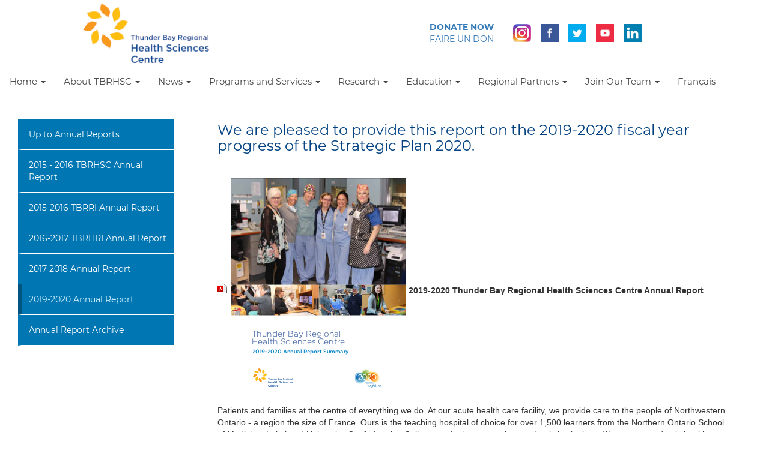

--- FILE ---
content_type: text/html; charset=UTF-8
request_url: https://tbrhsc.net/tbrhsc/accountability-and-public-reporting/annual-report/2019-2020-annual-report/
body_size: 21345
content:

<!DOCTYPE html>
<html lang="en">
  <head>
	<title> &raquo; 2019-2020 Annual Report</title>
    <meta charset="utf-8" />
    <meta http-equiv="X-UA-Compatible" content="IE=9" />
    <meta name="viewport" content="width=device-width, initial-scale=1.0" />
    <meta name="author" content="TBRHSC" />

<link rel="apple-touch-icon" sizes="57x57" href="/apple-icon-57x57.png">
<link rel="apple-touch-icon" sizes="60x60" href="/apple-icon-60x60.png">
<link rel="apple-touch-icon" sizes="72x72" href="/apple-icon-72x72.png">
<link rel="apple-touch-icon" sizes="76x76" href="/apple-icon-76x76.png">
<link rel="apple-touch-icon" sizes="114x114" href="/apple-icon-114x114.png">
<link rel="apple-touch-icon" sizes="120x120" href="/apple-icon-120x120.png">
<link rel="apple-touch-icon" sizes="144x144" href="/apple-icon-144x144.png">
<link rel="apple-touch-icon" sizes="152x152" href="/apple-icon-152x152.png">
<link rel="apple-touch-icon" sizes="180x180" href="/apple-icon-180x180.png">
<link rel="icon" type="image/png" sizes="192x192"  href="/android-icon-192x192.png">
<link rel="icon" type="image/png" sizes="32x32" href="/favicon-32x32.png">
<link rel="icon" type="image/png" sizes="96x96" href="/favicon-96x96.png">
<link rel="icon" type="image/png" sizes="16x16" href="/favicon-16x16.png">
<link rel="manifest" href="/manifest.json">
<meta name="msapplication-TileColor" content="#ffffff">
<meta name="msapplication-TileImage" content="/ms-icon-144x144.png">
<meta name="theme-color" content="#ffffff">
    <!-- styles -->
	<link href="https://maxcdn.bootstrapcdn.com/bootstrap/3.3.4/css/bootstrap.min.css" rel="stylesheet" media="screen" />

    <link href="https://tbrhsc.net/wp-content/themes/wpbootstrap/css/quick-icons.css" rel="stylesheet" />
    <link href="https://tbrhsc.net/wp-content/themes/wpbootstrap/css/bootstrap-accessibility.css" rel="stylesheet" /> 
    <link href="https://tbrhsc.net/wp-content/themes/wpbootstrap/style.css?v1.5" rel="stylesheet" media="screen" />
    <link href="https://tbrhsc.net/wp-content/themes/wpbootstrap/print.css" rel="stylesheet" media="print" />
<!--[if IE]>
  <style>
    .fpmainbox {
      height: 600px;
    }
<![endif]-->
<meta name='robots' content='max-image-preview:large' />
<link rel='dns-prefetch' href='//s.w.org' />
<meta property="og:title" content="2019-2020 Annual Report"/><meta property="og:type" content="article"/><meta property="og:url" content="https://tbrhsc.net/tbrhsc/accountability-and-public-reporting/annual-report/2019-2020-annual-report/"/><meta property="og:site_name" content="tbrhsc.net"/><meta property="og:image" content="/wp-content/themes/wpbootstrap/images/tbrhsc-logo.png"/>
		<script type="text/javascript">
			window._wpemojiSettings = {"baseUrl":"https:\/\/s.w.org\/images\/core\/emoji\/13.1.0\/72x72\/","ext":".png","svgUrl":"https:\/\/s.w.org\/images\/core\/emoji\/13.1.0\/svg\/","svgExt":".svg","source":{"concatemoji":"https:\/\/tbrhsc.net\/wp-includes\/js\/wp-emoji-release.min.js?ver=3adc8e411239dfdff81de7b2beff2b12"}};
			!function(e,a,t){var n,r,o,i=a.createElement("canvas"),p=i.getContext&&i.getContext("2d");function s(e,t){var a=String.fromCharCode;p.clearRect(0,0,i.width,i.height),p.fillText(a.apply(this,e),0,0);e=i.toDataURL();return p.clearRect(0,0,i.width,i.height),p.fillText(a.apply(this,t),0,0),e===i.toDataURL()}function c(e){var t=a.createElement("script");t.src=e,t.defer=t.type="text/javascript",a.getElementsByTagName("head")[0].appendChild(t)}for(o=Array("flag","emoji"),t.supports={everything:!0,everythingExceptFlag:!0},r=0;r<o.length;r++)t.supports[o[r]]=function(e){if(!p||!p.fillText)return!1;switch(p.textBaseline="top",p.font="600 32px Arial",e){case"flag":return s([127987,65039,8205,9895,65039],[127987,65039,8203,9895,65039])?!1:!s([55356,56826,55356,56819],[55356,56826,8203,55356,56819])&&!s([55356,57332,56128,56423,56128,56418,56128,56421,56128,56430,56128,56423,56128,56447],[55356,57332,8203,56128,56423,8203,56128,56418,8203,56128,56421,8203,56128,56430,8203,56128,56423,8203,56128,56447]);case"emoji":return!s([10084,65039,8205,55357,56613],[10084,65039,8203,55357,56613])}return!1}(o[r]),t.supports.everything=t.supports.everything&&t.supports[o[r]],"flag"!==o[r]&&(t.supports.everythingExceptFlag=t.supports.everythingExceptFlag&&t.supports[o[r]]);t.supports.everythingExceptFlag=t.supports.everythingExceptFlag&&!t.supports.flag,t.DOMReady=!1,t.readyCallback=function(){t.DOMReady=!0},t.supports.everything||(n=function(){t.readyCallback()},a.addEventListener?(a.addEventListener("DOMContentLoaded",n,!1),e.addEventListener("load",n,!1)):(e.attachEvent("onload",n),a.attachEvent("onreadystatechange",function(){"complete"===a.readyState&&t.readyCallback()})),(n=t.source||{}).concatemoji?c(n.concatemoji):n.wpemoji&&n.twemoji&&(c(n.twemoji),c(n.wpemoji)))}(window,document,window._wpemojiSettings);
		</script>
		<style type="text/css">
img.wp-smiley,
img.emoji {
	display: inline !important;
	border: none !important;
	box-shadow: none !important;
	height: 1em !important;
	width: 1em !important;
	margin: 0 .07em !important;
	vertical-align: -0.1em !important;
	background: none !important;
	padding: 0 !important;
}
</style>
	<link rel='stylesheet' id='tribe-common-skeleton-style-css'  href='https://tbrhsc.net/wp-content/plugins/the-events-calendar/common/src/resources/css/common-skeleton.min.css?ver=4.13.0.1' type='text/css' media='all' />
<link rel='stylesheet' id='tribe-tooltip-css'  href='https://tbrhsc.net/wp-content/plugins/the-events-calendar/common/src/resources/css/tooltip.min.css?ver=4.13.0.1' type='text/css' media='all' />
<link rel='stylesheet' id='wp-block-library-css'  href='https://tbrhsc.net/wp-includes/css/dist/block-library/style.min.css?ver=3adc8e411239dfdff81de7b2beff2b12' type='text/css' media='all' />
<link rel='stylesheet' id='connections-blocks-css'  href='//tbrhsc.net/wp-content/plugins/connections/assets/dist/css/blocks-editor.css?ver=10.4.6-1637176659' type='text/css' media='all' />
<link rel='stylesheet' id='ub-extension-style-css-css'  href='https://tbrhsc.net/wp-content/plugins/ultimate-blocks/src/extensions/style.css?ver=3adc8e411239dfdff81de7b2beff2b12' type='text/css' media='all' />
<link rel='stylesheet' id='contact-form-7-css'  href='https://tbrhsc.net/wp-content/plugins/contact-form-7/includes/css/styles.css?ver=5.5.2' type='text/css' media='all' />
<link rel='stylesheet' id='page-list-style-css'  href='https://tbrhsc.net/wp-content/plugins/sitemap/css/page-list.css?ver=4.3' type='text/css' media='all' />
<link rel='stylesheet' id='tss-css'  href='https://tbrhsc.net/wp-content/plugins/testimonial-slider-and-showcase/assets/css/wptestimonial.css?ver=2.3.3' type='text/css' media='all' />
<link rel='stylesheet' id='wpdreams-asl-basic-css'  href='https://tbrhsc.net/wp-content/plugins/ajax-search-lite/css/style.basic.css?ver=4.9.5' type='text/css' media='all' />
<link rel='stylesheet' id='wpdreams-ajaxsearchlite-css'  href='https://tbrhsc.net/wp-content/plugins/ajax-search-lite/css/style-curvy-blue.css?ver=4.9.5' type='text/css' media='all' />
<link rel='stylesheet' id='cn-public-css'  href='//tbrhsc.net/wp-content/plugins/connections/assets/dist/css/frontend.css?ver=10.4.6-1637176659' type='text/css' media='all' />
<link rel='stylesheet' id='cnt-profile-css'  href='//tbrhsc.net/wp-content/plugins/connections/templates/profile/profile.css?ver=3.0' type='text/css' media='all' />
<link rel='stylesheet' id='authorizer-public-css-css'  href='https://tbrhsc.net/wp-content/plugins/authorizer/css/authorizer-public.css?ver=2.8.0' type='text/css' media='all' />
<link rel='stylesheet' id='cn-brandicons-css'  href='//tbrhsc.net/wp-content/plugins/connections/assets/vendor/icomoon-brands/style.css?ver=10.4.6' type='text/css' media='all' />
<link rel='stylesheet' id='cn-chosen-css'  href='//tbrhsc.net/wp-content/plugins/connections/assets/vendor/chosen/chosen.min.css?ver=1.8.7' type='text/css' media='all' />
<link rel='stylesheet' id='teccc_stylesheet-css'  href='//tbrhsc.net/wp-content/uploads/teccc_b04dd23d15f431d6cbd0d6f0a30d677f.min.css?ver=6.6.0' type='text/css' media='all' />
<!--n2css--><script type='text/javascript' src='https://tbrhsc.net/wp-includes/js/jquery/jquery.min.js?ver=3.6.0' id='jquery-core-js'></script>
<script type='text/javascript' src='https://tbrhsc.net/wp-includes/js/jquery/jquery-migrate.min.js?ver=3.3.2' id='jquery-migrate-js'></script>
<script type='text/javascript' id='auth_public_scripts-js-extra'>
/* <![CDATA[ */
var auth = {"wpLoginUrl":"https:\/\/tbrhsc.net\/wp-login.php?redirect_to=%2Ftbrhsc%2Faccountability-and-public-reporting%2Fannual-report%2F2019-2020-annual-report%2F","publicWarning":"","anonymousNotice":"Notice: You are browsing this site anonymously, and only have access to a portion of its content.","logIn":"Log In"};
/* ]]> */
</script>
<script type='text/javascript' src='https://tbrhsc.net/wp-content/plugins/authorizer/js/authorizer-public.js?ver=2.8.0' id='auth_public_scripts-js'></script>
<link rel="https://api.w.org/" href="https://tbrhsc.net/wp-json/" /><link rel="alternate" type="application/json" href="https://tbrhsc.net/wp-json/wp/v2/pages/24045" /><link rel="canonical" href="https://tbrhsc.net/tbrhsc/accountability-and-public-reporting/annual-report/2019-2020-annual-report/" />
<link rel='shortlink' href='https://tbrhsc.net/?p=24045' />
<link rel="alternate" type="application/json+oembed" href="https://tbrhsc.net/wp-json/oembed/1.0/embed?url=https%3A%2F%2Ftbrhsc.net%2Ftbrhsc%2Faccountability-and-public-reporting%2Fannual-report%2F2019-2020-annual-report%2F" />
<link rel="alternate" type="text/xml+oembed" href="https://tbrhsc.net/wp-json/oembed/1.0/embed?url=https%3A%2F%2Ftbrhsc.net%2Ftbrhsc%2Faccountability-and-public-reporting%2Fannual-report%2F2019-2020-annual-report%2F&#038;format=xml" />

	<style></style>

	<style>
		#category-posts-2-internal ul {padding: 0;}
#category-posts-2-internal .cat-post-item img {max-width: initial; max-height: initial; margin: initial;}
#category-posts-2-internal .cat-post-author {margin-bottom: 0;}
#category-posts-2-internal .cat-post-thumbnail {margin: 5px 10px 5px 0;}
#category-posts-2-internal .cat-post-item:before {content: ""; clear: both;}
#category-posts-2-internal .cat-post-excerpt-more {display: inline-block;}
#category-posts-2-internal .cat-post-item {list-style: none; margin: 3px 0 10px; padding: 3px 0;}
#category-posts-2-internal .cat-post-current .cat-post-title {font-weight: bold; text-transform: uppercase;}
#category-posts-2-internal [class*=cat-post-tax] {font-size: 0.85em;}
#category-posts-2-internal [class*=cat-post-tax] * {display:inline-block;}
#category-posts-2-internal .cat-post-item a:after {content: ""; display: table;	clear: both;}
#category-posts-2-internal .cat-post-item .cat-post-title {overflow: hidden;text-overflow: ellipsis;white-space: initial;display: -webkit-box;-webkit-line-clamp: 2;-webkit-box-orient: vertical;padding-bottom: 0 !important;}
#category-posts-2-internal .cat-post-item a:after {content: ""; clear: both;}
#category-posts-2-internal .cat-post-thumbnail {display:block; float:left; margin:5px 10px 5px 0;}
#category-posts-2-internal .cat-post-crop {overflow:hidden;display:block;}
#category-posts-2-internal p {margin:5px 0 0 0}
#category-posts-2-internal li > div {margin:5px 0 0 0; clear:both;}
#category-posts-2-internal .dashicons {vertical-align:middle;}
#category-posts-2-internal .cat-post-thumbnail .cat-post-crop img {height: 150px;}
#category-posts-2-internal .cat-post-thumbnail .cat-post-crop img {width: 150px;}
#category-posts-2-internal .cat-post-thumbnail .cat-post-crop img {object-fit: cover; max-width: 100%; display: block;}
#category-posts-2-internal .cat-post-thumbnail .cat-post-crop-not-supported img {width: 100%;}
#category-posts-2-internal .cat-post-thumbnail {max-width:100%;}
#category-posts-2-internal .cat-post-item img {margin: initial;}
</style>
		<meta name="tec-api-version" content="v1"><meta name="tec-api-origin" content="https://tbrhsc.net"><link rel="https://theeventscalendar.com/" href="https://tbrhsc.net/wp-json/tribe/events/v1/" /><!-- Analytics by WP-Statistics v13.1.2 - https://wp-statistics.com/ -->
				<link rel="preconnect" href="https://fonts.gstatic.com" crossorigin />
				<link rel="preload" as="style" href="//fonts.googleapis.com/css?family=Open+Sans&display=swap" />
				<link rel="stylesheet" href="//fonts.googleapis.com/css?family=Open+Sans&display=swap" media="all" />
				                <style>
                    
					@font-face {
						font-family: 'aslsicons2';
						src: url('https://tbrhsc.net/wp-content/plugins/ajax-search-lite/css/fonts/icons2.eot');
						src: url('https://tbrhsc.net/wp-content/plugins/ajax-search-lite/css/fonts/icons2.eot?#iefix') format('embedded-opentype'),
							 url('https://tbrhsc.net/wp-content/plugins/ajax-search-lite/css/fonts/icons2.woff2') format('woff2'),
							 url('https://tbrhsc.net/wp-content/plugins/ajax-search-lite/css/fonts/icons2.woff') format('woff'),
							 url('https://tbrhsc.net/wp-content/plugins/ajax-search-lite/css/fonts/icons2.ttf') format('truetype'),
							 url('https://tbrhsc.net/wp-content/plugins/ajax-search-lite/css/fonts/icons2.svg#icons') format('svg');
						font-weight: normal;
						font-style: normal;
					}
					div[id*='ajaxsearchlitesettings'].searchsettings .asl_option_inner label {
						font-size: 0px !important;
						color: rgba(0, 0, 0, 0);
					}
					div[id*='ajaxsearchlitesettings'].searchsettings .asl_option_inner label:after {
						font-size: 11px !important;
						position: absolute;
						top: 0;
						left: 0;
						z-index: 1;
					}
					div[id*='ajaxsearchlite'].wpdreams_asl_container {
						width: 100%;
						margin: 0px 0px 0px 0px;
					}
					div[id*='ajaxsearchliteres'].wpdreams_asl_results div.resdrg span.highlighted {
						font-weight: bold;
						color: rgba(217, 49, 43, 1);
						background-color: rgba(238, 238, 238, 1);
					}
					div[id*='ajaxsearchliteres'].wpdreams_asl_results .results div.asl_image {
						width: 70px;
						height: 70px;
						background-size: cover;
						background-repeat: no-repeat;
					}
					div.asl_r .results {
						max-height: none;
					}
				
						div.asl_r.asl_w.vertical .results .item::after {
							display: block;
							position: absolute;
							bottom: 0;
							content: '';
							height: 1px;
							width: 100%;
							background: #D8D8D8;
						}
						div.asl_r.asl_w.vertical .results .item.asl_last_item::after {
							display: none;
						}
					                </style>
                			<script type="text/javascript">
                if ( typeof _ASL !== "undefined" && _ASL !== null && typeof _ASL.initialize !== "undefined" ) {
					_ASL.initialize();
				}
            </script>
            		<style type="text/css" id="wp-custom-css">
			.featured_image_true .tbh-banner {
	height: 350px;
}
.featured_image_true .tbh-banner img {
	object-fit: cover;
	height: 100%;
	width: 100%;
}

.featured_image_true .tbh-program-titlecard {
	display: flex;
	height: 350px;
	position: relative;
	align-items: center;
}
.featured_image_true .tbh-program-titlecard h1 {
	margin: 0;
}
@media (max-width: 768px) {
	.featured_image_true .tbh-banner {
		height: 40vw;
	}
}
.boardcard {
	background-color: #327ab7;
	padding: 0 1em 1em;
}
.boardcard img {
	margin: 0 -1em 1em;
	width: auto;
	max-width: calc(100% + 2em);
}
.um-profile-body .um-field.um-field-file span.icon {
		display:none !important;
	}		</style>
		
  </head>
  
  <!-- Header Start -->
  <body>
    <script>
 	 window.fbAsyncInit = function() {
	    FB.init({
	      appId      : '486232588192311',
	      xfbml      : true,
	      version    : 'v2.4'
	    });
	  };

	  (function(d, s, id){
	     var js, fjs = d.getElementsByTagName(s)[0];
	     if (d.getElementById(id)) {return;}
	     js = d.createElement(s); js.id = id;
	     js.src = "//connect.facebook.net/en_US/sdk.js";
	     fjs.parentNode.insertBefore(js, fjs);
	   }(document, 'script', 'facebook-jssdk'));
     </script>

    <a href="#maincontent" class="tbh-skip-nav">Skip to main content</a>
    <script>
  (function(i,s,o,g,r,a,m){i['GoogleAnalyticsObject']=r;i[r]=i[r]||function(){
  (i[r].q=i[r].q||[]).push(arguments)},i[r].l=1*new Date();a=s.createElement(o),
  m=s.getElementsByTagName(o)[0];a.async=1;a.src=g;m.parentNode.insertBefore(a,m)
  })(window,document,'script','//www.google-analytics.com/analytics.js','ga');

  ga('create', 'UA-49821813-1', 'auto');
  ga('send', 'pageview');

</script>
    <header class="navbar-static-top">
 
            <div class="tbh-navbar-header flexheaderbox">
                <button type="button" class="navbar-toggle" data-toggle="collapse" data-target=".navbar-collapse">
                    <span class="sr-only">Toggle navigation</span>
                    <span class="hamburger">	&#9776;</span>
                </button>
                <div class="flexheader"><a class="logolink" href="/">
                  <img class="tbrhsc-logo" src="/wp-content/uploads/2020/05/tbrhsc-logo.png" alt="Thunder Bay Regional Health Sciences Centre"></a></div>
                <div class="flexheader">
                <div class="flexheadersub donatenow"><a href="http://www.healthsciencesfoundation.ca" alt="Donate Now button">
                  <span class="donateone">Donate Now</span><br/><span class="donatetwo">Faire un Don</span></a></div>
                <div class="flexheadersub">
                    <a class="social-icon" href="https://www.instagram.com/tbrhsc/" target="_blank"><img class="" src="https://tbrhsc.net/wp-content/themes/wpbootstrap/images/insta.png" alt="Instagram"></a>
                    <a class="social-icon" href="https://www.facebook.com/TBRHSC" target="_blank"><img class="" src="https://tbrhsc.net/wp-content/themes/wpbootstrap/images/facebook.png" alt="Facebook Link"></a>
                    <a class="social-icon" href="https://twitter.com/TBRHSC_NWO" target="_blank"><img class="" src="https://tbrhsc.net/wp-content/themes/wpbootstrap/images/twitter.png" alt="Twitter Link"></a> 
                    <a class="social-icon" href="http://www.youtube.com/TBRHSC1" target="_blank"><img class="" src="https://tbrhsc.net/wp-content/themes/wpbootstrap/images/youtube.png" alt="YouTube Link"></a>
                    <a class="social-icon" href="http://www.linkedin.com/company/tbrhsc" target="_blank"><img class="" src="https://tbrhsc.net/wp-content/themes/wpbootstrap/images/linkedin.png" alt="LinkedIn Link"></a>
                </div>
                </div>
            </div>
            <nav class="navbar navbar-default tbh-navbar-default" role="navigation">  
            <div class="navbar-collapse collapse">

<div id="bs-example-navbar-collapse-1" class="collapse navbar-collapse"><ul id="menu-board-of-directors" class="nav navbar-nav"><li id="menu-item-28648" class="menu-item menu-item-type-post_type menu-item-object-page menu-item-home menu-item-has-children menu-item-28648 dropdown"><a title="Home" href="https://tbrhsc.net/" class="dropdown-toggle">Home <span class="caret"></span></a>
<ul role="menu" class=" dropdown-menu">
	<li id="menu-item-16664" class="menu-item menu-item-type-post_type menu-item-object-page menu-item-16664"><a title="Patient &#038; Family Centred Care" href="https://tbrhsc.net/home/caring-for-patients-families/">Patient &#038; Family Centred Care</a></li>
	<li id="menu-item-16704" class="menu-item menu-item-type-post_type menu-item-object-page menu-item-16704"><a title="Information and Services" href="https://tbrhsc.net/home/information-services/">Information and Services</a></li>
	<li id="menu-item-16703" class="menu-item menu-item-type-post_type menu-item-object-page menu-item-16703"><a title="Indigenous Health Services" href="https://tbrhsc.net/home/indigenous-health-services/">Indigenous Health Services</a></li>
	<li id="menu-item-16850" class="menu-item menu-item-type-post_type menu-item-object-page menu-item-16850"><a title="Smoke Free Grounds" href="https://tbrhsc.net/home/smoke-free/">Smoke Free Grounds</a></li>
	<li id="menu-item-23422" class="menu-item menu-item-type-custom menu-item-object-custom menu-item-23422"><a title="Maps - Finding Your Way" href="https://comms.tbrhsc.net/maps">Maps &#8211; Finding Your Way</a></li>
</ul>
</li>
<li id="menu-item-28651" class="menu-item menu-item-type-post_type menu-item-object-page menu-item-has-children menu-item-28651 dropdown"><a title="About TBRHSC" href="https://tbrhsc.net/programs-services/cardiovascular-sciences-program/cardiovascular-rehabilitation-program/cardiovascular-rehabilitation-program-2/" class="dropdown-toggle">About TBRHSC <span class="caret"></span></a>
<ul role="menu" class=" dropdown-menu">
	<li id="menu-item-16728" class="menu-item menu-item-type-post_type menu-item-object-page menu-item-16728"><a title="History of Thunder Bay Regional Health Sciences Centre" href="https://tbrhsc.net/tbrhsc/history/">History of Thunder Bay Regional Health Sciences Centre</a></li>
	<li id="menu-item-16962" class="menu-item menu-item-type-post_type menu-item-object-page menu-item-16962"><a title="Mission, Vision, Values" href="https://tbrhsc.net/tbrhsc/mission-vision-values/">Mission, Vision, Values</a></li>
	<li id="menu-item-18506" class="menu-item menu-item-type-post_type menu-item-object-page menu-item-18506"><a title="About our Region" href="https://tbrhsc.net/tbrhsc/about-our-region/">About our Region</a></li>
	<li id="menu-item-16922" class="menu-item menu-item-type-custom menu-item-object-custom menu-item-has-children menu-item-16922 dropdown-submenu"><a title="Strategic Plan 2026" href="#" class="dropdown-toggle">Strategic Plan 2026</a>
	<ul role="menu" class=" dropdown-menu">
		<li id="menu-item-16851" class="menu-item menu-item-type-post_type menu-item-object-page menu-item-16851"><a title="Strategic Plan 2026" href="https://tbrhsc.net/tbrhsc/strategic-plan-2026/">Strategic Plan 2026</a></li>
	</ul>
</li>
	<li id="menu-item-16923" class="menu-item menu-item-type-custom menu-item-object-custom menu-item-has-children menu-item-16923 dropdown-submenu"><a title="Board of Directors" href="#" class="dropdown-toggle">Board of Directors</a>
	<ul role="menu" class=" dropdown-menu">
		<li id="menu-item-16673" class="menu-item menu-item-type-post_type menu-item-object-page menu-item-16673"><a title="Board of Directors" href="https://tbrhsc.net/tbrhsc/board-of-directors/">Board of Directors</a></li>
		<li id="menu-item-16686" class="menu-item menu-item-type-post_type menu-item-object-page menu-item-16686"><a title="Board Chair’s Message" href="https://tbrhsc.net/tbrhsc/board-of-directors/message/">Board Chair’s Message</a></li>
		<li id="menu-item-16687" class="menu-item menu-item-type-post_type menu-item-object-page menu-item-16687"><a title="Board Chair’s Message Archive" href="https://tbrhsc.net/tbrhsc/board-of-directors/monthly-message-archive/">Board Chair’s Message Archive</a></li>
		<li id="menu-item-16689" class="menu-item menu-item-type-post_type menu-item-object-page menu-item-16689"><a title="Board of Directors Gallery" href="https://tbrhsc.net/tbrhsc/board-of-directors/board-of-directors-gallery/">Board of Directors Gallery</a></li>
		<li id="menu-item-16688" class="menu-item menu-item-type-post_type menu-item-object-page menu-item-16688"><a title="Board Login" href="https://tbrhsc.net/tbrhsc/board-of-directors/board-login/">Board Login</a></li>
	</ul>
</li>
	<li id="menu-item-16924" class="menu-item menu-item-type-custom menu-item-object-custom menu-item-has-children menu-item-16924 dropdown-submenu"><a title="Senior Leadership Council" href="#" class="dropdown-toggle">Senior Leadership Council</a>
	<ul role="menu" class=" dropdown-menu">
		<li id="menu-item-16925" class="menu-item menu-item-type-post_type menu-item-object-page menu-item-16925"><a title="Senior Leadership Council - Message from the President and CEO" href="https://tbrhsc.net/tbrhsc/senior-leadership-council/">Senior Leadership Council &#8211; Message from the President and CEO</a></li>
		<li id="menu-item-16926" class="menu-item menu-item-type-post_type menu-item-object-page menu-item-16926"><a title="Senior Leadership" href="https://tbrhsc.net/tbrhsc/senior-leadership-council/senior-leadership-council-gallery/">Senior Leadership</a></li>
	</ul>
</li>
	<li id="menu-item-16674" class="menu-item menu-item-type-post_type menu-item-object-page menu-item-16674"><a title="Broader Public Sector Accountability" href="https://tbrhsc.net/tbrhsc/broader-public-sector-accountability/">Broader Public Sector Accountability</a></li>
	<li id="menu-item-16928" class="menu-item menu-item-type-custom menu-item-object-custom menu-item-has-children menu-item-16928 dropdown-submenu"><a title="Accountability and Public Reporting" href="#" class="dropdown-toggle">Accountability and Public Reporting</a>
	<ul role="menu" class=" dropdown-menu">
		<li id="menu-item-16672" class="menu-item menu-item-type-post_type menu-item-object-page current-page-ancestor menu-item-16672"><a title="Accountability &#038; Public Reporting" href="https://tbrhsc.net/tbrhsc/accountability-and-public-reporting/">Accountability &#038; Public Reporting</a></li>
		<li id="menu-item-16685" class="menu-item menu-item-type-post_type menu-item-object-page current-page-ancestor menu-item-16685"><a title="Annual Reports" href="https://tbrhsc.net/tbrhsc/accountability-and-public-reporting/annual-report/">Annual Reports</a></li>
		<li id="menu-item-16717" class="menu-item menu-item-type-post_type menu-item-object-page menu-item-16717"><a title="Energy Usage &#038; Conservation-Demand Management Plan" href="https://tbrhsc.net/tbrhsc/accountability-and-public-reporting/energy-usage-conservation-demand-management-plan/">Energy Usage &#038; Conservation-Demand Management Plan</a></li>
		<li id="menu-item-16856" class="menu-item menu-item-type-post_type menu-item-object-page menu-item-16856"><a title="Expense Reporting" href="https://tbrhsc.net/tbrhsc/accountability-and-public-reporting/expense-reporting/">Expense Reporting</a></li>
		<li id="menu-item-25715" class="menu-item menu-item-type-post_type menu-item-object-page menu-item-25715"><a title="Executive Compensation" href="https://tbrhsc.net/tbrhsc/accountability-and-public-reporting/executive-compensation/">Executive Compensation</a></li>
		<li id="menu-item-16857" class="menu-item menu-item-type-post_type menu-item-object-page menu-item-16857"><a title="Quality Improvement Plan" href="https://tbrhsc.net/tbrhsc/accountability-and-public-reporting/quality-improvement-plan/">Quality Improvement Plan</a></li>
		<li id="menu-item-16861" class="menu-item menu-item-type-post_type menu-item-object-page menu-item-16861"><a title="Declaration of Compliance" href="https://tbrhsc.net/tbrhsc/accountability-and-public-reporting/declaration-of-compliance/">Declaration of Compliance</a></li>
		<li id="menu-item-16939" class="menu-item menu-item-type-custom menu-item-object-custom menu-item-has-children menu-item-16939 dropdown-submenu"><a title="Patient Safety Indicators" href="#" class="dropdown-toggle">Patient Safety Indicators</a>
		<ul role="menu" class=" dropdown-menu">
			<li id="menu-item-16859" class="menu-item menu-item-type-post_type menu-item-object-page menu-item-16859"><a title="Patient Safety Indicators" href="https://tbrhsc.net/tbrhsc/accountability-and-public-reporting/patient-safety-indicators/">Patient Safety Indicators</a></li>
			<li id="menu-item-16876" class="menu-item menu-item-type-post_type menu-item-object-page menu-item-16876"><a title="Central Line Associated Primary Bloodstream Infection (CLI)" href="https://tbrhsc.net/tbrhsc/accountability-and-public-reporting/patient-safety-indicators/central-line-infections/">Central Line Associated Primary Bloodstream Infection (CLI)</a></li>
			<li id="menu-item-16877" class="menu-item menu-item-type-post_type menu-item-object-page menu-item-16877"><a title="Clostridium Difficile Infection (CDI)" href="https://tbrhsc.net/tbrhsc/accountability-and-public-reporting/patient-safety-indicators/clostridium-difficile-infection/">Clostridium Difficile Infection (CDI)</a></li>
			<li id="menu-item-16860" class="menu-item menu-item-type-post_type menu-item-object-page menu-item-16860"><a title="Hand Hygiene Compliance" href="https://tbrhsc.net/tbrhsc/accountability-and-public-reporting/patient-safety-indicators/hand-hygiene-compliance/">Hand Hygiene Compliance</a></li>
			<li id="menu-item-16878" class="menu-item menu-item-type-post_type menu-item-object-page menu-item-16878"><a title="Hospital Standardized Mortality Ratio (HSMR)" href="https://tbrhsc.net/tbrhsc/accountability-and-public-reporting/patient-safety-indicators/hospital-standardized-mortality-ratio/">Hospital Standardized Mortality Ratio (HSMR)</a></li>
			<li id="menu-item-16879" class="menu-item menu-item-type-post_type menu-item-object-page menu-item-16879"><a title="Methicillin Resistant Staphylococcus Aureus (MRSA)" href="https://tbrhsc.net/tbrhsc/accountability-and-public-reporting/patient-safety-indicators/methicillin-resistant-staphylococcus-aureus/">Methicillin Resistant Staphylococcus Aureus (MRSA)</a></li>
			<li id="menu-item-16881" class="menu-item menu-item-type-post_type menu-item-object-page menu-item-16881"><a title="Vancomycin-resistant Enterococci (VRE)" href="https://tbrhsc.net/tbrhsc/accountability-and-public-reporting/patient-safety-indicators/vancomycin-resistant-enterococci/">Vancomycin-resistant Enterococci (VRE)</a></li>
			<li id="menu-item-16882" class="menu-item menu-item-type-post_type menu-item-object-page menu-item-16882"><a title="Ventilator Associated Pneumonia (VAP)" href="https://tbrhsc.net/tbrhsc/accountability-and-public-reporting/patient-safety-indicators/ventilator-associated-pneumonia/">Ventilator Associated Pneumonia (VAP)</a></li>
		</ul>
</li>
	</ul>
</li>
	<li id="menu-item-16929" class="menu-item menu-item-type-custom menu-item-object-custom menu-item-has-children menu-item-16929 dropdown-submenu"><a title="Accessibility" href="#" class="dropdown-toggle">Accessibility</a>
	<ul role="menu" class=" dropdown-menu">
		<li id="menu-item-16665" class="menu-item menu-item-type-post_type menu-item-object-page menu-item-16665"><a title="Accessibility" href="http://www.tbrhsc.net/tbrhsc/accessibility/">Accessibility</a></li>
		<li id="menu-item-16675" class="menu-item menu-item-type-post_type menu-item-object-page menu-item-16675"><a title="Accessibility Plan" href="https://tbrhsc.net/tbrhsc/accessibility/accessibility-plan/">Accessibility Plan</a></li>
		<li id="menu-item-16676" class="menu-item menu-item-type-post_type menu-item-object-page menu-item-16676"><a title="Accessibility Survey" href="https://tbrhsc.net/home/information-services/accessibility-survey/">Accessibility Survey</a></li>
	</ul>
</li>
	<li id="menu-item-16930" class="menu-item menu-item-type-custom menu-item-object-custom menu-item-has-children menu-item-16930 dropdown-submenu"><a title="Privacy" href="#" class="dropdown-toggle">Privacy</a>
	<ul role="menu" class=" dropdown-menu">
		<li id="menu-item-16872" class="menu-item menu-item-type-post_type menu-item-object-page menu-item-16872"><a title="Privacy" href="https://tbrhsc.net/tbrhsc/privacy/">Privacy</a></li>
		<li id="menu-item-16873" class="menu-item menu-item-type-post_type menu-item-object-page menu-item-16873"><a title="Privacy Statement" href="https://tbrhsc.net/tbrhsc/privacy/privacy-statement/">Privacy Statement</a></li>
		<li id="menu-item-16864" class="menu-item menu-item-type-post_type menu-item-object-page menu-item-16864"><a title="Privacy Principles" href="https://tbrhsc.net/tbrhsc/privacy/tbrhsc-privacy-principles/">Privacy Principles</a></li>
		<li id="menu-item-16727" class="menu-item menu-item-type-post_type menu-item-object-page menu-item-16727"><a title="Freedom of Information" href="https://tbrhsc.net/tbrhsc/privacy/freedom-of-information/">Freedom of Information</a></li>
	</ul>
</li>
	<li id="menu-item-29243" class="menu-item menu-item-type-custom menu-item-object-custom menu-item-has-children menu-item-29243 dropdown-submenu"><a title="Hospital By-Laws" href="http://X" class="dropdown-toggle">Hospital By-Laws</a>
	<ul role="menu" class=" dropdown-menu">
		<li id="menu-item-29238" class="menu-item menu-item-type-custom menu-item-object-custom menu-item-29238"><a title="Corporate By-Laws" href="https://tbrhsc.net/wp-content/uploads/2025/06/0-Corporate-By-Law-TBRHSC-2025_June-2025_FINAL-1.pdf">Corporate By-Laws</a></li>
		<li id="menu-item-29237" class="menu-item menu-item-type-custom menu-item-object-custom menu-item-29237"><a title="Professional Staff By-Laws" href="https://tbrhsc.net/wp-content/uploads/2024/06/TBRHSC-Professional-Staff-By-Law-June-2024.pdf">Professional Staff By-Laws</a></li>
	</ul>
</li>
	<li id="menu-item-16875" class="menu-item menu-item-type-post_type menu-item-object-page menu-item-16875"><a title="RNAO Best Practice Spotlight" href="https://tbrhsc.net/tbrhsc/rnao-best-practice/">RNAO Best Practice Spotlight</a></li>
	<li id="menu-item-16737" class="menu-item menu-item-type-post_type menu-item-object-page menu-item-16737"><a title="Medical Staff Directory" href="https://tbrhsc.net/tbrhsc/medical-staff-directory/">Medical Staff Directory</a></li>
	<li id="menu-item-16765" class="menu-item menu-item-type-post_type menu-item-object-page menu-item-16765"><a title="Staff Logins" href="https://tbrhsc.net/tbrhsc/staff-logins/">Staff Logins</a></li>
</ul>
</li>
<li id="menu-item-28652" class="menu-item menu-item-type-post_type menu-item-object-page menu-item-has-children menu-item-28652 dropdown"><a title="News" href="https://tbrhsc.net/newsroom/" class="dropdown-toggle">News <span class="caret"></span></a>
<ul role="menu" class=" dropdown-menu">
	<li id="menu-item-16702" class="menu-item menu-item-type-post_type menu-item-object-page menu-item-16702"><a title="Communications and Engagement" href="https://tbrhsc.net/newsroom/communications-and-engagement/">Communications and Engagement</a></li>
	<li id="menu-item-16735" class="menu-item menu-item-type-post_type menu-item-object-page menu-item-16735"><a title="Media Releases" href="https://tbrhsc.net/newsroom/media-releases/">Media Releases</a></li>
	<li id="menu-item-16884" class="menu-item menu-item-type-post_type menu-item-object-page menu-item-16884"><a title="Publications" href="https://tbrhsc.net/newsroom/publications/">Publications</a></li>
	<li id="menu-item-19809" class="menu-item menu-item-type-post_type menu-item-object-page menu-item-19809"><a title="News Media Accreditation" href="https://tbrhsc.net/newsroom/news-media-accreditation/">News Media Accreditation</a></li>
</ul>
</li>
<li id="menu-item-16815" class="menu-item menu-item-type-post_type menu-item-object-page menu-item-has-children menu-item-16815 dropdown"><a title="Programs and Services" href="https://tbrhsc.net/programs-services/" class="dropdown-toggle">Programs and Services <span class="caret"></span></a>
<ul role="menu" class=" dropdown-menu">
	<li id="menu-item-16694" class="menu-item menu-item-type-post_type menu-item-object-page menu-item-16694"><a title="Cardiovascular Sciences Program" href="https://tbrhsc.net/programs-services/cardiovascular-sciences-program/">Cardiovascular Sciences Program</a></li>
	<li id="menu-item-16951" class="menu-item menu-item-type-custom menu-item-object-custom menu-item-has-children menu-item-16951 dropdown-submenu"><a title="Clinical Services" href="#" class="dropdown-toggle">Clinical Services</a>
	<ul role="menu" class=" dropdown-menu">
		<li id="menu-item-16795" class="menu-item menu-item-type-post_type menu-item-object-page menu-item-16795"><a title="Clinical Services" href="https://tbrhsc.net/programs-services/diagnostic-services/">Clinical Services</a></li>
		<li id="menu-item-16720" class="menu-item menu-item-type-post_type menu-item-object-page menu-item-16720"><a title="Diagnostic Imaging" href="https://tbrhsc.net/programs-services/diagnostic-services/diagnostic-imaging/">Diagnostic Imaging</a></li>
		<li id="menu-item-16991" class="menu-item menu-item-type-post_type menu-item-object-page menu-item-16991"><a title="Cardio/Respiratory Services" href="https://tbrhsc.net/programs-services/diagnostic-services/cardio-respiratory-services/">Cardio/Respiratory Services</a></li>
		<li id="menu-item-16897" class="menu-item menu-item-type-post_type menu-item-object-page menu-item-16897"><a title="Laboratory Services" href="https://tbrhsc.net/programs-services/diagnostic-services/laboratory-services/">Laboratory Services</a></li>
	</ul>
</li>
	<li id="menu-item-16892" class="menu-item menu-item-type-post_type menu-item-object-page menu-item-16892"><a title="Critical Care Unit" href="https://tbrhsc.net/programs-services/critical-care-unit/">Critical Care Unit</a></li>
	<li id="menu-item-20411" class="menu-item menu-item-type-custom menu-item-object-custom menu-item-has-children menu-item-20411 dropdown-submenu"><a title="Cyclotron and Radiopharmacy" href="#" class="dropdown-toggle">Cyclotron and Radiopharmacy</a>
	<ul role="menu" class=" dropdown-menu">
		<li id="menu-item-20399" class="menu-item menu-item-type-post_type menu-item-object-page menu-item-20399"><a title="Cyclotron and Radiopharmacy" href="https://tbrhsc.net/programs-services/cyclotron-and-radiopharmacy/">Cyclotron and Radiopharmacy</a></li>
		<li id="menu-item-20400" class="menu-item menu-item-type-post_type menu-item-object-page menu-item-20400"><a title="Public Information Program" href="https://tbrhsc.net/programs-services/cyclotron-and-radiopharmacy/public-information-program/">Public Information Program</a></li>
	</ul>
</li>
	<li id="menu-item-20372" class="menu-item menu-item-type-post_type menu-item-object-page menu-item-20372"><a title="Department of Pharmacy" href="https://tbrhsc.net/programs-services/pharmacy/">Department of Pharmacy</a></li>
	<li id="menu-item-16950" class="menu-item menu-item-type-custom menu-item-object-custom menu-item-has-children menu-item-16950 dropdown-submenu"><a title="Emergency and Critical Care Services" href="#" class="dropdown-toggle">Emergency and Critical Care Services</a>
	<ul role="menu" class=" dropdown-menu">
		<li id="menu-item-16894" class="menu-item menu-item-type-post_type menu-item-object-page menu-item-16894"><a title="Emergency and Critical Care Services" href="https://tbrhsc.net/programs-services/emergency-critical-care-services/emergency-and-critical-care-services/">Emergency and Critical Care Services</a></li>
		<li id="menu-item-16895" class="menu-item menu-item-type-post_type menu-item-object-page menu-item-16895"><a title="Surge Capacity at our Hospital" href="https://tbrhsc.net/programs-services/emergency-critical-care-services/surge-capacity/">Surge Capacity at our Hospital</a></li>
	</ul>
</li>
	<li id="menu-item-16943" class="menu-item menu-item-type-custom menu-item-object-custom menu-item-has-children menu-item-16943 dropdown-submenu"><a title="Health Promotion Initiatives" href="#" class="dropdown-toggle">Health Promotion Initiatives</a>
	<ul role="menu" class=" dropdown-menu">
		<li id="menu-item-16804" class="menu-item menu-item-type-post_type menu-item-object-page menu-item-16804"><a title="Health Promotion Initiatives" href="https://tbrhsc.net/?page_id=861">Health Promotion Initiatives</a></li>
		<li id="menu-item-16697" class="menu-item menu-item-type-post_type menu-item-object-page menu-item-16697"><a title="Centre for Complex Diabetes Care" href="https://tbrhsc.net/programs-services/chronic-disease-prevention-and-management-program/centre-for-complex-diabetes-care/">Centre for Complex Diabetes Care</a></li>
		<li id="menu-item-16888" class="menu-item menu-item-type-post_type menu-item-object-page menu-item-16888"><a title="COPD Telehomecare Program" href="https://tbrhsc.net/programs-services/chronic-disease-prevention-and-management-program/copd-telehomecare-program/">COPD Telehomecare Program</a></li>
		<li id="menu-item-16767" class="menu-item menu-item-type-post_type menu-item-object-page menu-item-16767"><a title="Regional Bariatric Care Centre" href="https://tbrhsc.net/programs-services/chronic-disease-prevention-and-management-program/regional-bariatric-care-centre/">Regional Bariatric Care Centre</a></li>
		<li id="menu-item-16889" class="menu-item menu-item-type-post_type menu-item-object-page menu-item-16889"><a title="Telehomecare Heart Failure Program" href="https://tbrhsc.net/programs-services/chronic-disease-prevention-and-management-program/telehomecare-heart-failure-program/">Telehomecare Heart Failure Program</a></li>
		<li id="menu-item-16890" class="menu-item menu-item-type-post_type menu-item-object-page menu-item-16890"><a title="Paediatric Healthy Living Program" href="https://tbrhsc.net/programs-services/chronic-disease-prevention-and-management-program/paediatric-healthy-living-program/">Paediatric Healthy Living Program</a></li>
	</ul>
</li>
	<li id="menu-item-21145" class="menu-item menu-item-type-post_type menu-item-object-page menu-item-21145"><a title="Inter-Professional Spine Assessment and Education Clinics (ISAEC)" href="https://tbrhsc.net/programs-services/inter-professional-spine-assessment-and-education-clinics-isaec/">Inter-Professional Spine Assessment and Education Clinics (ISAEC)</a></li>
	<li id="menu-item-16944" class="menu-item menu-item-type-custom menu-item-object-custom menu-item-has-children menu-item-16944 dropdown-submenu"><a title="Mental Health Program" href="#" class="dropdown-toggle">Mental Health Program</a>
	<ul role="menu" class=" dropdown-menu">
		<li id="menu-item-16738" class="menu-item menu-item-type-post_type menu-item-object-page menu-item-16738"><a title="Mental Health Program" href="https://tbrhsc.net/programs-services/mental-health-program/">Mental Health Program</a></li>
		<li id="menu-item-16681" class="menu-item menu-item-type-post_type menu-item-object-page menu-item-16681"><a title="Adult Mental Health Services" href="https://tbrhsc.net/programs-services/mental-health-program/adult-mental-health-services/">Adult Mental Health Services</a></li>
		<li id="menu-item-16726" class="menu-item menu-item-type-post_type menu-item-object-page menu-item-16726"><a title="Forensic Mental Health" href="https://tbrhsc.net/programs-services/mental-health-program/forensic-mental-health-services/">Forensic Mental Health</a></li>
	</ul>
</li>
	<li id="menu-item-17404" class="menu-item menu-item-type-custom menu-item-object-custom menu-item-17404"><a title="Northwest Region Prehospital Care Program" href="http://tbrhsc.net/prehospital-care/">Northwest Region Prehospital Care Program</a></li>
	<li id="menu-item-16994" class="menu-item menu-item-type-post_type menu-item-object-page menu-item-16994"><a title="Northwest Regional Renal Program" href="https://tbrhsc.net/programs-services/renal-services/">Northwest Regional Renal Program</a></li>
	<li id="menu-item-16949" class="menu-item menu-item-type-custom menu-item-object-custom menu-item-has-children menu-item-16949 dropdown-submenu"><a title="Prevention and Screening Services" href="#" class="dropdown-toggle">Prevention and Screening Services</a>
	<ul role="menu" class=" dropdown-menu">
		<li id="menu-item-16893" class="menu-item menu-item-type-post_type menu-item-object-page menu-item-16893"><a title="Prevention and Screening Clinical Services" href="https://tbrhsc.net/programs-services/prevention-and-screening-clinical-services/">Prevention and Screening Clinical Services</a></li>
		<li id="menu-item-16692" class="menu-item menu-item-type-post_type menu-item-object-page menu-item-16692"><a title="Cancer Screening" href="https://tbrhsc.net/programs-services/regional-cancer-care/information-for-healthcare-providers/cancer-screening/">Cancer Screening</a></li>
		<li id="menu-item-16700" class="menu-item menu-item-type-post_type menu-item-object-page menu-item-16700"><a title="Chronic Disease Prevention" href="https://tbrhsc.net/?page_id=865">Chronic Disease Prevention</a></li>
		<li id="menu-item-16718" class="menu-item menu-item-type-post_type menu-item-object-page menu-item-16718"><a title="Diagnostic Assessment Programs" href="https://tbrhsc.net/programs-services/prevention-and-screening-clinical-services/diagnostic-assessment-programs/">Diagnostic Assessment Programs</a></li>
		<li id="menu-item-16719" class="menu-item menu-item-type-post_type menu-item-object-page menu-item-16719"><a title="Clinical Genetics Program" href="https://tbrhsc.net/programs-services/prevention-and-screening-clinical-services/genetics-program/">Clinical Genetics Program</a></li>
	</ul>
</li>
	<li id="menu-item-16945" class="menu-item menu-item-type-custom menu-item-object-custom menu-item-has-children menu-item-16945 dropdown-submenu"><a title="Regional Cancer Program" href="#" class="dropdown-toggle">Regional Cancer Program</a>
	<ul role="menu" class=" dropdown-menu">
		<li id="menu-item-16768" class="menu-item menu-item-type-post_type menu-item-object-page menu-item-16768"><a title="Regional Cancer Care" href="https://tbrhsc.net/programs-services/regional-cancer-care/">Regional Cancer Care</a></li>
		<li id="menu-item-16730" class="menu-item menu-item-type-post_type menu-item-object-page menu-item-16730"><a title="Information for Patients and Families" href="https://tbrhsc.net/programs-services/regional-cancer-care/information-for-patients-and-families/">Information for Patients and Families</a></li>
		<li id="menu-item-16891" class="menu-item menu-item-type-post_type menu-item-object-page menu-item-16891"><a title="Information for Health Care Providers" href="https://tbrhsc.net/programs-services/regional-cancer-care/information-for-healthcare-providers/">Information for Health Care Providers</a></li>
		<li id="menu-item-16759" class="menu-item menu-item-type-post_type menu-item-object-page menu-item-16759"><a title="Prevention and Screening" href="https://tbrhsc.net/programs-services/prevention-and-screening-clinical-services/screening/">Prevention and Screening</a></li>
	</ul>
</li>
	<li id="menu-item-16769" class="menu-item menu-item-type-post_type menu-item-object-page menu-item-16769"><a title="Regional Critical Care Response Program" href="https://tbrhsc.net/programs-services/regional-critical-care-response-program/">Regional Critical Care Response Program</a></li>
	<li id="menu-item-24902" class="menu-item menu-item-type-post_type menu-item-object-page menu-item-24902"><a title="Stroke Program" href="https://tbrhsc.net/programs-services/stroke-program/">Stroke Program</a></li>
	<li id="menu-item-16952" class="menu-item menu-item-type-custom menu-item-object-custom menu-item-has-children menu-item-16952 dropdown-submenu"><a title="Surgical and Ambulatory Services" href="#" class="dropdown-toggle">Surgical and Ambulatory Services</a>
	<ul role="menu" class=" dropdown-menu">
		<li id="menu-item-16797" class="menu-item menu-item-type-post_type menu-item-object-page menu-item-16797"><a title="Surgical and Ambulatory Services" href="https://tbrhsc.net/programs-services/surgical-and-ambulatory-services/">Surgical and Ambulatory Services</a></li>
		<li id="menu-item-16899" class="menu-item menu-item-type-post_type menu-item-object-page menu-item-16899"><a title="Pre-Admission Clinic" href="https://tbrhsc.net/programs-services/surgical-and-ambulatory-services/pre-admission-clinic/">Pre-Admission Clinic</a></li>
		<li id="menu-item-16990" class="menu-item menu-item-type-post_type menu-item-object-page menu-item-16990"><a title="Surgical Services" href="https://tbrhsc.net/programs-services/surgical-and-ambulatory-services/surgical-services/">Surgical Services</a></li>
		<li id="menu-item-16788" class="menu-item menu-item-type-post_type menu-item-object-page menu-item-16788"><a title="Ambulatory Care" href="https://tbrhsc.net/programs-services/surgical-and-ambulatory-services/ambulatory-care/">Ambulatory Care</a></li>
		<li id="menu-item-16789" class="menu-item menu-item-type-post_type menu-item-object-page menu-item-16789"><a title="Fracture Clinic" href="https://tbrhsc.net/programs-services/surgical-and-ambulatory-services/fracture-clinic/">Fracture Clinic</a></li>
		<li id="menu-item-16900" class="menu-item menu-item-type-post_type menu-item-object-page menu-item-16900"><a title="Rehabilitation Services" href="https://tbrhsc.net/programs-services/surgical-and-ambulatory-services/rehabilitation-services/">Rehabilitation Services</a></li>
		<li id="menu-item-16992" class="menu-item menu-item-type-post_type menu-item-object-page menu-item-16992"><a title="Endoscopy" href="https://tbrhsc.net/programs-services/surgical-and-ambulatory-services/endoscopy/">Endoscopy</a></li>
	</ul>
</li>
	<li id="menu-item-28623" class="menu-item menu-item-type-custom menu-item-object-custom menu-item-has-children menu-item-28623 dropdown-submenu"><a title="Surgical Central Intake" href="#" class="dropdown-toggle">Surgical Central Intake</a>
	<ul role="menu" class=" dropdown-menu">
		<li id="menu-item-28624" class="menu-item menu-item-type-post_type menu-item-object-page menu-item-28624"><a title="Surgical Central Intake" href="https://tbrhsc.net/programs-services/surgical-central-intake/">Surgical Central Intake</a></li>
		<li id="menu-item-28626" class="menu-item menu-item-type-post_type menu-item-object-page menu-item-28626"><a title="Regional Joint Assessment Centre" href="https://tbrhsc.net/programs-services/surgical-central-intake/regional-joint-assessment-centre/">Regional Joint Assessment Centre</a></li>
		<li id="menu-item-28630" class="menu-item menu-item-type-post_type menu-item-object-page menu-item-28630"><a title="Rapid Access Clinic" href="https://tbrhsc.net/programs-services/surgical-central-intake/rapid-access-clinic/">Rapid Access Clinic</a></li>
		<li id="menu-item-28636" class="menu-item menu-item-type-post_type menu-item-object-page menu-item-28636"><a title="Endoscopy" href="https://tbrhsc.net/programs-services/surgical-central-intake/endoscopy/">Endoscopy</a></li>
		<li id="menu-item-28639" class="menu-item menu-item-type-post_type menu-item-object-page menu-item-28639"><a title="General Surgery" href="https://tbrhsc.net/programs-services/surgical-central-intake/general-surgery/">General Surgery</a></li>
		<li id="menu-item-28642" class="menu-item menu-item-type-post_type menu-item-object-page menu-item-28642"><a title="Gynecology" href="https://tbrhsc.net/programs-services/surgical-central-intake/gynecology/">Gynecology</a></li>
	</ul>
</li>
	<li id="menu-item-16953" class="menu-item menu-item-type-custom menu-item-object-custom menu-item-has-children menu-item-16953 dropdown-submenu"><a title="Supportive, Palliative Care and Telemedicine Services" href="#" class="dropdown-toggle">Supportive, Palliative Care and Telemedicine Services</a>
	<ul role="menu" class=" dropdown-menu">
		<li id="menu-item-16817" class="menu-item menu-item-type-post_type menu-item-object-page menu-item-16817"><a title="Supportive, Palliative Care and Telemedicine Services" href="https://tbrhsc.net/programs-services/supportive-palliative-care-and-telemedicine-services/">Supportive, Palliative Care and Telemedicine Services</a></li>
		<li id="menu-item-16903" class="menu-item menu-item-type-post_type menu-item-object-page menu-item-16903"><a title="Supportive Care" href="https://tbrhsc.net/programs-services/regional-cancer-care/information-for-patients-and-families/supportive-care/">Supportive Care</a></li>
		<li id="menu-item-16902" class="menu-item menu-item-type-post_type menu-item-object-page menu-item-16902"><a title="Palliative Care" href="https://tbrhsc.net/programs-services/regional-cancer-care/information-for-healthcare-providers/palliative-care/">Palliative Care</a></li>
		<li id="menu-item-16993" class="menu-item menu-item-type-post_type menu-item-object-page menu-item-16993"><a title="Telemedicine" href="https://tbrhsc.net/programs-services/supportive-palliative-care-and-telemedicine-services/telemedicine/">Telemedicine</a></li>
	</ul>
</li>
	<li id="menu-item-16781" class="menu-item menu-item-type-post_type menu-item-object-page menu-item-16781"><a title="Trauma Program" href="https://tbrhsc.net/programs-services/trauma-program/">Trauma Program</a></li>
	<li id="menu-item-16947" class="menu-item menu-item-type-custom menu-item-object-custom menu-item-has-children menu-item-16947 dropdown-submenu"><a title="Women and Children&#039;s Program" href="#" class="dropdown-toggle">Women and Children&#8217;s Program</a>
	<ul role="menu" class=" dropdown-menu">
		<li id="menu-item-16816" class="menu-item menu-item-type-post_type menu-item-object-page menu-item-16816"><a title="Women and Children’s Program" href="https://tbrhsc.net/programs-services/women-and-childrens-program/">Women and Children’s Program</a></li>
		<li id="menu-item-16732" class="menu-item menu-item-type-post_type menu-item-object-page menu-item-16732"><a title="Labour and Delivery / Maternal Newborn Unit" href="https://tbrhsc.net/programs-services/women-and-childrens-program/labour-delivery-maternal-newborn-unit/">Labour and Delivery / Maternal Newborn Unit</a></li>
		<li id="menu-item-16734" class="menu-item menu-item-type-post_type menu-item-object-page menu-item-16734"><a title="Neonatal Intensive Care Unit (NICU)" href="https://tbrhsc.net/programs-services/women-and-childrens-program/nicu/">Neonatal Intensive Care Unit (NICU)</a></li>
		<li id="menu-item-16755" class="menu-item menu-item-type-post_type menu-item-object-page menu-item-16755"><a title="Paediatrics – General" href="https://tbrhsc.net/programs-services/women-and-childrens-program/paediatrics-general/">Paediatrics – General</a></li>
		<li id="menu-item-16754" class="menu-item menu-item-type-post_type menu-item-object-page menu-item-16754"><a title="Paediatric Outpatient Services" href="https://tbrhsc.net/programs-services/women-and-childrens-program/paediatric-outpatient/">Paediatric Outpatient Services</a></li>
		<li id="menu-item-16753" class="menu-item menu-item-type-post_type menu-item-object-page menu-item-16753"><a title="Paediatric Inpatient Services" href="https://tbrhsc.net/programs-services/women-and-childrens-program/paediatric-inpatient/">Paediatric Inpatient Services</a></li>
		<li id="menu-item-19671" class="menu-item menu-item-type-post_type menu-item-object-page menu-item-19671"><a title="Paediatric Healthy Living Program" href="https://tbrhsc.net/programs-services/chronic-disease-prevention-and-management-program/paediatric-healthy-living-program/">Paediatric Healthy Living Program</a></li>
		<li id="menu-item-16699" class="menu-item menu-item-type-post_type menu-item-object-page menu-item-16699"><a title="Child Life Services" href="https://tbrhsc.net/programs-services/women-and-childrens-program/child-life-services/">Child Life Services</a></li>
		<li id="menu-item-16698" class="menu-item menu-item-type-post_type menu-item-object-page menu-item-16698"><a title="Child and Adolescent Mental Health Unit" href="https://tbrhsc.net/programs-services/women-and-childrens-program/child-adolescent-mental-health-unit/">Child and Adolescent Mental Health Unit</a></li>
		<li id="menu-item-16948" class="menu-item menu-item-type-custom menu-item-object-custom menu-item-has-children menu-item-16948 dropdown-submenu"><a title="Maternity Centre" href="#" class="dropdown-toggle">Maternity Centre</a>
		<ul role="menu" class=" dropdown-menu">
			<li id="menu-item-16733" class="menu-item menu-item-type-post_type menu-item-object-page menu-item-16733"><a title="Maternity Centre" href="https://tbrhsc.net/programs-services/women-and-childrens-program/maternity-centre/">Maternity Centre</a></li>
			<li id="menu-item-16690" class="menu-item menu-item-type-post_type menu-item-object-page menu-item-16690"><a title="Lactation Consultant" href="https://tbrhsc.net/programs-services/women-and-childrens-program/maternity-centre/lactation-consultant/">Lactation Consultant</a></li>
		</ul>
</li>
	</ul>
</li>
</ul>
</li>
<li id="menu-item-28644" class="menu-item menu-item-type-post_type menu-item-object-page menu-item-has-children menu-item-28644 dropdown"><a title="Research" href="https://tbrhsc.net/programs-services/regional-cancer-care/information-for-healthcare-providers/research/" class="dropdown-toggle">Research <span class="caret"></span></a>
<ul role="menu" class=" dropdown-menu">
	<li id="menu-item-16701" class="menu-item menu-item-type-post_type menu-item-object-page menu-item-16701"><a title="Clinical Research" href="https://tbrhsc.net/research/clinical-research/">Clinical Research</a></li>
	<li id="menu-item-16818" class="menu-item menu-item-type-post_type menu-item-object-page menu-item-16818"><a title="Research" href="https://tbrhsc.net/programs-services/regional-cancer-care/information-for-healthcare-providers/research/">Research</a></li>
	<li id="menu-item-16958" class="menu-item menu-item-type-custom menu-item-object-custom menu-item-has-children menu-item-16958 dropdown-submenu"><a title="Research Ethics Board" href="#" class="dropdown-toggle">Research Ethics Board</a>
	<ul role="menu" class=" dropdown-menu">
		<li id="menu-item-16771" class="menu-item menu-item-type-post_type menu-item-object-page menu-item-16771"><a title="Research Ethics Board" href="https://tbrhsc.net/research/research-ethics-board/">Research Ethics Board</a></li>
		<li id="menu-item-16907" class="menu-item menu-item-type-post_type menu-item-object-page menu-item-16907"><a title="Application Process" href="https://tbrhsc.net/research/research-ethics-board/application-process/">Application Process</a></li>
		<li id="menu-item-16908" class="menu-item menu-item-type-post_type menu-item-object-page menu-item-16908"><a title="Forms &#038; Guidance" href="https://tbrhsc.net/research/research-ethics-board/forms/">Forms &#038; Guidance</a></li>
		<li id="menu-item-16766" class="menu-item menu-item-type-post_type menu-item-object-page menu-item-16766"><a title="REB Login" href="https://tbrhsc.net/research/research-ethics-board/reb-login/">REB Login</a></li>
		<li id="menu-item-16909" class="menu-item menu-item-type-post_type menu-item-object-page menu-item-16909"><a title="Resources" href="https://tbrhsc.net/research/research-ethics-board/resources/">Resources</a></li>
		<li id="menu-item-27751" class="menu-item menu-item-type-post_type menu-item-object-page menu-item-27751"><a title="ROMEO Researcher Portal" href="https://tbrhsc.net/research/research-ethics-board/romeo-researcher-portal/">ROMEO Researcher Portal</a></li>
	</ul>
</li>
	<li id="menu-item-16995" class="menu-item menu-item-type-custom menu-item-object-custom menu-item-16995"><a title="Thunder Bay Regional Health Research Institute" href="http://www.tbrhri.ca">Thunder Bay Regional Health Research Institute</a></li>
</ul>
</li>
<li id="menu-item-17343" class="menu-item menu-item-type-post_type menu-item-object-page menu-item-has-children menu-item-17343 dropdown"><a title="Education" href="https://tbrhsc.net/education/" class="dropdown-toggle">Education <span class="caret"></span></a>
<ul role="menu" class=" dropdown-menu">
	<li id="menu-item-16904" class="menu-item menu-item-type-post_type menu-item-object-page menu-item-16904"><a title="Observerships" href="https://tbrhsc.net/education/observerships/">Observerships</a></li>
	<li id="menu-item-16905" class="menu-item menu-item-type-post_type menu-item-object-page menu-item-16905"><a title="Placement Opportunities for Learners at TBRHSC" href="https://tbrhsc.net/education/placement-opportunities/">Placement Opportunities for Learners at TBRHSC</a></li>
	<li id="menu-item-16906" class="menu-item menu-item-type-post_type menu-item-object-page menu-item-16906"><a title="Orientation" href="https://tbrhsc.net/education/orientation/">Orientation</a></li>
	<li id="menu-item-28208" class="menu-item menu-item-type-post_type menu-item-object-page menu-item-28208"><a title="TBRHSC Courses" href="https://tbrhsc.net/education/tbrhsc-courses/">TBRHSC Courses</a></li>
</ul>
</li>
<li id="menu-item-16791" class="menu-item menu-item-type-post_type menu-item-object-page menu-item-has-children menu-item-16791 dropdown"><a title="Regional Partners" href="https://tbrhsc.net/regional-partners/" class="dropdown-toggle">Regional Partners <span class="caret"></span></a>
<ul role="menu" class=" dropdown-menu">
	<li id="menu-item-16785" class="menu-item menu-item-type-post_type menu-item-object-page menu-item-16785"><a title="Regional Partners Listing" href="https://tbrhsc.net/regional-partners/listing/">Regional Partners Listing</a></li>
	<li id="menu-item-16741" class="menu-item menu-item-type-post_type menu-item-object-page menu-item-16741"><a title="Neurosurgery Outreach" href="https://tbrhsc.net/programs-services/neurosurgical-outreach/">Neurosurgery Outreach</a></li>
	<li id="menu-item-16846" class="menu-item menu-item-type-custom menu-item-object-custom menu-item-16846"><a title="Northern Supply Chain" href="http://northernsupplychain.ca">Northern Supply Chain</a></li>
</ul>
</li>
<li id="menu-item-16847" class="menu-item menu-item-type-post_type menu-item-object-page menu-item-has-children menu-item-16847 dropdown"><a title="Join Our Team" href="https://tbrhsc.net/join-our-team/" class="dropdown-toggle">Join Our Team <span class="caret"></span></a>
<ul role="menu" class=" dropdown-menu">
	<li id="menu-item-16959" class="menu-item menu-item-type-custom menu-item-object-custom menu-item-has-children menu-item-16959 dropdown-submenu"><a title="Careers at TBRHSC" href="#" class="dropdown-toggle">Careers at TBRHSC</a>
	<ul role="menu" class=" dropdown-menu">
		<li id="menu-item-16696" class="menu-item menu-item-type-post_type menu-item-object-page menu-item-16696"><a title="Careers at TBRHSC" href="https://tbrhsc.net/join-our-team/careers/">Careers at TBRHSC</a></li>
		<li id="menu-item-16736" class="menu-item menu-item-type-post_type menu-item-object-page menu-item-16736"><a title="Permanent and Locum Physician Opportunities" href="https://tbrhsc.net/join-our-team/careers/medical-recruitment-page/">Permanent and Locum Physician Opportunities</a></li>
		<li id="menu-item-16910" class="menu-item menu-item-type-post_type menu-item-object-page menu-item-16910"><a title="Model of Practice" href="https://tbrhsc.net/join-our-team/careers/model-of-practice/">Model of Practice</a></li>
		<li id="menu-item-16913" class="menu-item menu-item-type-custom menu-item-object-custom menu-item-16913"><a title="E-Recruitment" href="https://jobs.tbrhsc.net/">E-Recruitment</a></li>
	</ul>
</li>
	<li id="menu-item-16848" class="menu-item menu-item-type-post_type menu-item-object-page menu-item-16848"><a title="Become a Patient Family Advisor" href="https://tbrhsc.net/join-our-team/become-patient-family-advisor/">Become a Patient Family Advisor</a></li>
	<li id="menu-item-16849" class="menu-item menu-item-type-post_type menu-item-object-page menu-item-16849"><a title="Become a Volunteer" href="https://tbrhsc.net/join-our-team/become-volunteer/">Become a Volunteer</a></li>
</ul>
</li>
<li id="menu-item-17187-fr" class="lang-item lang-item-429 lang-item-fr no-translation lang-item-first menu-item menu-item-type-custom menu-item-object-custom menu-item-17187-fr"><a title="Français" href="https://tbrhsc.net/fr/accueil/" hreflang="fr-FR" lang="fr-FR">Français</a></li>
</ul></div>    </header><!-- Header End -->
<main id="maincontent" class="">
      
    <div class="row">
        <div class="col-xs-4 col-sm-8 tbh-padding-0 tbh-banner tbh-banner-lg">
               
        </div>
        <div class="col-xs-8 col-sm-4 tbh-padding-0 tbh-banner tbh-banner-lg 
	tbh-bg- tbh-program-titlecard">
            <h1 class="tbh-program-heading">2019-2020 Annual Report</h1>
        </div>        

    </div>
    <div class="tbh-content-container container-fluid">

    <div class="row tbh-subpages">
	<div class="col-sm-4 col-lg-3 tbh-left-col">
            <div class="col-sm-12 col-lg-12 tbh-sidebar hidden-print" role="complementary">
		<!-- Side Navigation -->
                
                
                    <div class="tbh-sidenav-title"></div><ul id="tbh-sidenav" class="nav tbh-sidenav tbh-sidenav-"><li><a href="https://tbrhsc.net/tbrhsc/accountability-and-public-reporting/annual-report/"> Up to Annual Reports</a></li><li><a href="https://tbrhsc.net/tbrhsc/accountability-and-public-reporting/annual-report/2015-2016-tbrhsc-annual-report/">2015 - 2016 TBRHSC Annual Report</a></li><li><a href="https://tbrhsc.net/tbrhsc/accountability-and-public-reporting/annual-report/2015-2016-tbrri-annual-report/">2015-2016 TBRRI Annual Report</a></li><li><a href="https://tbrhsc.net/tbrhsc/accountability-and-public-reporting/annual-report/2016-2017-tbrhri-annual-report/">2016-2017 TBRHRI Annual Report</a></li><li><a href="https://tbrhsc.net/tbrhsc/accountability-and-public-reporting/annual-report/2017-2018-annual-report/">2017-2018 Annual Report</a></li><li class=active><a href="https://tbrhsc.net/tbrhsc/accountability-and-public-reporting/annual-report/2019-2020-annual-report/">2019-2020 Annual Report</a></li><li><a href="https://tbrhsc.net/tbrhsc/accountability-and-public-reporting/annual-report/archive/">Annual Report Archive</a></li></ul></ul>

            <!-- End of Side Navigation -->
            </div><!--./tbh-sidebar-->
        </div><!--./tbh-left-col-->
        <div class="col-sm-8 col-lg-9 tbh-main-content" role="main">
	<h3>We are pleased to provide this report on the 2019-2020 fiscal year progress of the Strategic Plan 2020.</h3>  <div>    <hr />    <a href="https://tbrhsc.net/wp-content/uploads/2020/06/2020-Annual-Report-TBRHSC-WEB.pdf"><img class="alignnone size-full wp-image-24122" src="https://tbrhsc.net/wp-content/uploads/2020/06/2020-Annual-Report-TBRHRI-WEB-1.png" alt="" width="292" height="377" /></a>    <strong>2019-2020 Thunder Bay Regional Health Sciences Centre Annual Report</strong>    Patients and families at the centre of everything we do. At our acute health care facility, we provide care to the people of Northwestern Ontario - a region the size of France.    Ours is the teaching hospital of choice for over 1,500 learners from the Northern Ontario School of Medicine, Lakehead University, Confederation College, and other partnering academic institutions. We are an academic health sciences centre, committed to teaching the next generation of health care providers and advancing medical research. Patients benefit from interprofessional teams of healthcare providers and access to leading-edge medical equipment and clinical trials.    Providing effective health care for patients and families has earned us both Innovation Awards and Leading Practice Designations. We are a national leader in Patient and Family Centred Care.    The Health Sciences Centre belongs to the community it serves; the 250,000 residents of Northwestern Ontario. Our Strategic Plan 2020 was built by and for them.    We are pleased to provide this report on the 2018-2019 fiscal year progress of the Strategic Plan 2020.    <a href="http://tbrhsc.net/tbrhsc/accountability-and-public-reporting/strategic-plan-2020-overview/">Click here to view our Strategic Plan Overview</a>.    <hr />    <a href="https://tbrhsc.net/wp-content/uploads/2020/07/2019-2020-TBRHRI-Annual-Report-Summary.pdf"><img class="wp-image-24123 size-full alignleft" src="https://tbrhsc.net/wp-content/uploads/2020/06/2020-Annual-Report-TBRHSC-WEB.png" alt="" width="292" height="377" /></a>    <strong>2019-2020 Thunder Bay Regional Health Research Institute Annual Report</strong>    Incorporated as the Thunder Bay Regional Research Institute in December 2007 and renamed the Thunder Bay Regional Health Research Institute in November 2016, the organization is the research arm of the Thunder Bay Regional Health Sciences Centre.    Since its inception over a decade ago, the Health Research Institute has focused on facilitating clinical research, particularly in the area of imaging and related fields, strategic to regional health care needs. Current research areas include but are not limited to cancer, cardiac disease, stroke, orthopaedics, Indigenous health, lung disease and smart health technology.    Over the past few years, the Health Research Institute has sharpened that focus through collaborations between our scientists, clinicians at Thunder Bay Regional Health Sciences Centre and elsewhere, and by understanding the shared priorities of the Health Research Institute and our Hospital.    We are pleased to present the 2019-2020 Annual Report and look forward to continue advancing patient-centred research in Northwestern Ontario.    </div>
        </div><!--./tbh-main-content-->
                </div><!--./tbh-subpages-->           

    </div><!--/.tbh-content-container -->        


<!-- FOOTER -->
<div class="back-to-top"><svg width="22" height="3" xmlns="http://www.w3.org/2000/svg">
 <g>
  <title>Back To Top</title>
  <rect id="svg_1" height="3" width="22" y="0" x="0" stroke-width="0" fill="#000000"/>
 </g>
</svg><span class="glyphicon glyphicon-arrow-up"></span></div>
<footer class="footer">
  <div class="row no-gutter">
  <!--<div class="col-xs-12">-->
    <div class="col-xs-12 col-sm-3 tbh-footer-contact">
        <h5>Thunder Bay Regional<br>Health Sciences Centre</h5>
	<h5>Centre r&eacute;gional des sciences<br>de la sant&eacute;
de Thunder Bay</h5>
        <p class="tbh-bottom-pad">
             980 Oliver Road<br>
             Thunder Bay, Ontario,<br>
             Canada P7B 6V4
         </p>
         <p>
             <a href="tel:8076846000">(807) 684-6000</a><br>
             <a href="mailto:tbrhsc@tbh.net">tbrhsc@tbh.net</a><br>
        </p>
		<img src="https://tbrhsc.net/wp-content/uploads/2023/04/ACSealAwES.png" width="150" height="auto" alt="Accredited with Exemplary Standing Seal">
    </div>

    <div class="col-xs-12 col-sm-9">
        <div class="row">
            <div class="col-xs-12">
              <ul class="tbh-footer-links">
	         <li><a href="/home/">Home</a></li>
    	         <li><a href="/tbrhsc/">About TBRHSC</a></li>
		 <li><a href="/newsroom/">News &amp; Events</a></li>
       	         <li><a href="/programs-services/">Programs &amp; Services</a></li>
	         <li><a href="/research/">Research</a></li>
	         <li><a href="/education/">Education</a></li>
                 <li><a href="/regional-partners/">Regional Partners</a></li>
	         <li><a href="/join-our-team/">Join Our Team</a></li>
	         <li><a href="/tbrhsc/staff-login/">Staff Login</a></li>
             </ul>
            </div>
        </div><!--./row-->
        <div class="row footer-divider">
           <div class="col-xs-12 col-sm-4 tbh-feedback-footer">
			<a href="/home/information-services/feedback/"><span class="glyphicon glyphicon-comment tbh-comment"></span>COMPLIMENTS AND<br>CONCERNS</a>
           </div>
	    <div class="col-xs-12 col-sm-4 tbh-social-icons-footer">	
          	  <h5>CONNECT WITH US</h5>
                        <a class="social-icon" href="https://www.instagram.com/tbrhsc/" target="_blank"><img class="" src="https://tbrhsc.net/wp-content/themes/wpbootstrap/images/insta.png" alt="Instagram"></a>
                        <a class="social-icon" href="https://www.facebook.com/TBRHSC" target="_blank"><img class="" src="https://tbrhsc.net/wp-content/themes/wpbootstrap/images/facebook.png" alt="Facebook"></a>
                        <a class="social-icon" href="https://twitter.com/TBRHSC_NWO" target="_blank"><img class="" src="https://tbrhsc.net/wp-content/themes/wpbootstrap/images/twitter.png" alt="Twitter"></a> 
                        <a class="social-icon" href="http://www.youtube.com/TBRHSC1" target="_blank"><img class="" src="https://tbrhsc.net/wp-content/themes/wpbootstrap/images/youtube.png" alt="YouTube"></a>
                        <a class="social-icon" href="http://www.linkedin.com/company/tbrhsc" target="_blank"><img class="" src="https://tbrhsc.net/wp-content/themes/wpbootstrap/images/linkedin.png" alt="LinkedIn"></a>
           </div>
           <div class="col-xs-12 col-sm-4 tbh-donate-now-footer">
		<a class="donate-now pull-left" href="http://www.healthsciencesfoundation.ca/article/donate-now-122.asp" alt="Donate Now button">DONATE NOW</a>
           </div>
        </div><!--./row-->
    </div>
   
  <!--</div>--><!--./col-xs-12-->
  </div><!--./row-->
  <div class="row tbh-footer-bottom">
	<div class="col-xs-12 col-sm-8">
           <p class="tbh-bottom-pad">Copyright &copy; 2014-2026 Thunder Bay Regional Health Sciences Centre. All Rights Reserved. <a href="/privacy-policy/">Privacy Policy</a>&nbsp; |&nbsp;<a href="/terms-of-use/">Terms of Use</a></p>
        </div>
        <div class="col-xs-12 col-sm-4">
        </div>
  </div><!--./row-->
</footer>

    <!-- Bootstrap core JavaScript
    ================================================== -->
    <!-- Placed at the end of the document so the pages load faster -->
    <!--<script src="https://ajax.googleapis.com/ajax/libs/jquery/2.1.4/jquery.min.js"></script>-->
    <script async src="https://tbrhsc.net/wp-content/themes/wpbootstrap/bootstrap/js/jquery-2.1.4.min.js"></script>
   <!-- <script src="https://maxcdn.bootstrapcdn.com/bootstrap/3.3.4/js/bootstrap.min.js"></script> -->
    <script async src="https://tbrhsc.net/wp-content/themes/wpbootstrap/bootstrap/js/bootstrap.min.js"></script>
    
    <!--[if lt IE 9]>
        <script src="https://tbrhsc.net/wp-content/themes/wpbootstrap/js/html5shiv.js"></script>
        <script src="https://tbrhsc.net/wp-content/themes/wpbootstrap/js/respond.js"></script>
    <![endif]--> 
  <!-- <script src="https://tbrhsc.net/wp-content/themes/wpbootstrap/bootstrap/js/holder.min.js"></script> -->
    <script src="https://tbrhsc.net/wp-content/themes/wpbootstrap/js/bootstrap-accessibility.min.js"></script>
    
    <!--<script src="https://tbrhsc.net/wp-content/themes/wpbootstrap/js/bootstrap-tabdrop.js"></script>-->
    
    <script async>

       jQuery(document).ready(function(){
            jQuery('#2019-2020-annual-report').addClass('active');
            
            //Scroll To Top
            var offset = 220;
            var duration = 500;
            jQuery(window).scroll(function() {
                if (jQuery(this).scrollTop() > offset && jQuery( window ).width()>640) {
                    jQuery('.back-to-top').fadeIn(duration);
                } else {
                    jQuery('.back-to-top').fadeOut(duration);
                }
            });
            
            // Shows/Hides 'Back to Top' icon in bottom-right corner
            jQuery('.back-to-top').click(function(event) {
                event.preventDefault();
                jQuery('html, body').animate({scrollTop: 0}, duration);
                return false;
            })

	jQuery('#tbh-search-btn-main').click(function() { 
            jQuery('#search-form').submit();
        });
        
        jQuery('.search-btn-header').click(function() { 
            jQuery('#header-search-form').submit();
        });

        jQuery('.search-query').keypress(function(e){
            if(e.which == 13){
                jQuery('.search-btn').click();
            }
        });

        jQuery( ".tbh-search-toggle-btn" ).click(function() {
            if (jQuery( ".tbh-search-input-container" ).hasClass("hide")) {
                jQuery( ".tbh-search-input-container" ).removeClass("hide");
                jQuery( ".tbh-search-input-container" ).addClass("show");
		jQuery( "#quick-search" ).focus();
            } else {
                jQuery( ".tbh-search-input-container" ).removeClass("show");
                jQuery( ".tbh-search-input-container" ).addClass("hide");
		jQuery( "#quick-search" ).blur();
            }
        });	

	jQuery( "#news-marquee img" ).attr("src" , jQuery("#news-thumbs").find("img:first").attr("src"));
            jQuery( "#news-marquee a" ).attr("href", jQuery("#news-thumbs").find(".tbh-news-item:first").attr("data-link"));
            jQuery( ".tbh-news-item" ).click(function() {
                jQuery(".tbh-marquee-item").attr("src" , jQuery(this).find("img").attr("src"));
                jQuery( "#news-marquee a" ).attr("href", jQuery(this).attr("data-link"));
            });

        // *** Wayfinding ***
        jQuery( ".alphabet-list > li > a" ).click(function() {
            jQuery( ".alphabet-list" ).find("a").removeClass("active");
            jQuery(this).addClass("active");
             var letter = $(this).text();
             jQuery("#letter-list-container").children().addClass("hide");
             jQuery("#letter-list-"+letter).removeClass("hide");
        });
        
	

        jQuery("a[data-swap]").click(function(e) {
            e.preventDefault();
            jQuery(".tbh-map-large").attr("src", $(this).attr("data-swap"));
	    jQuery("a[data-swap]").removeClass("map-hilite");
	    jQuery(this).addClass("map-hilite");

        });

      // *** End of Wayfinding ***

        // Patient Safety Indicators
	jQuery("a[data-dialog]").click(function(e) {
            e.preventDefault();
	    var id = '#' + jQuery(this).attr('data-dialog');
            jQuery(id).modal('show');
	    setTimeout(function(){
             visualizer.render();
	    }, 200);
        });

        // test if submenu falls outside of viewport
            jQuery(".dropdown li").on('mouseenter mouseleave', function (e) {

        	var elm = jQuery('ul:first', this);
        	var off = elm.offset();
		if(off !== undefined) {
        		var l = off.left;
        		var w = elm.width();
        		var docH = jQuery("body").height();
        		var docW = jQuery("body").width();

        		var isEntirelyVisible = (l + w <= docW);
                 
        		if ( ! isEntirelyVisible ) {
				//alert("not visible");
           			jQuery(this).addClass('edge');
        		} else {
				//alert("visible");
            			jQuery(this).removeClass('edge');
        		}
		}
    	    });

	jQuery('#maincontent img').parent('a').addClass('img-link');
	 
	jQuery('a').each(function() {
    	  //Compare the anchor tag's host name with location's host name
    		return this.hostname && this.hostname !== location.hostname;
	}).not('a[href^="mailto:"]').not('a[href^="tel:"]').not('i').not('.tbh-quick-icon-item a').not('#tbh-sidenav > li a').not('a[href="#"]').not('a[href^="http://tbrhsc.net"]').not('a[href^="http://www.tbrhsc.net"]').not('a[href^="/"]').not('a[href^="#"]').not('footer a').not('header a').not('a[href^="javascript:"]').attr("rel","external noopener noreferrer");

	//if (jQuery('textarea#feedbackTextarea').val().length > 0) {
	//	jQuery.cookie("feedbackTextarea", jQuery('textarea#feedbackTextarea').val());
	//}


    }); //end of JQuery script

    </script>
</main>
		<script>
		( function ( body ) {
			'use strict';
			body.className = body.className.replace( /\btribe-no-js\b/, 'tribe-js' );
		} )( document.body );
		</script>
		<script> /* <![CDATA[ */var tribe_l10n_datatables = {"aria":{"sort_ascending":": activate to sort column ascending","sort_descending":": activate to sort column descending"},"length_menu":"Show _MENU_ entries","empty_table":"No data available in table","info":"Showing _START_ to _END_ of _TOTAL_ entries","info_empty":"Showing 0 to 0 of 0 entries","info_filtered":"(filtered from _MAX_ total entries)","zero_records":"No matching records found","search":"Search:","all_selected_text":"All items on this page were selected. ","select_all_link":"Select all pages","clear_selection":"Clear Selection.","pagination":{"all":"All","next":"Next","previous":"Previous"},"select":{"rows":{"0":"","_":": Selected %d rows","1":": Selected 1 row"}},"datepicker":{"dayNames":["Sunday","Monday","Tuesday","Wednesday","Thursday","Friday","Saturday"],"dayNamesShort":["Sun","Mon","Tue","Wed","Thu","Fri","Sat"],"dayNamesMin":["S","M","T","W","T","F","S"],"monthNames":["January","February","March","April","May","June","July","August","September","October","November","December"],"monthNamesShort":["January","February","March","April","May","June","July","August","September","October","November","December"],"monthNamesMin":["Jan","Feb","Mar","Apr","May","Jun","Jul","Aug","Sep","Oct","Nov","Dec"],"nextText":"Next","prevText":"Prev","currentText":"Today","closeText":"Done","today":"Today","clear":"Clear"}};/* ]]> */ </script><script type='text/javascript' src='https://tbrhsc.net/wp-includes/js/dist/vendor/lodash.min.js?ver=4.17.19' id='lodash-js'></script>
<script type='text/javascript' id='lodash-js-after'>
window.lodash = _.noConflict();
</script>
<script type='text/javascript' src='https://tbrhsc.net/wp-includes/js/dist/vendor/regenerator-runtime.min.js?ver=0.13.7' id='regenerator-runtime-js'></script>
<script type='text/javascript' src='https://tbrhsc.net/wp-includes/js/dist/vendor/wp-polyfill.min.js?ver=3.15.0' id='wp-polyfill-js'></script>
<script type='text/javascript' src='https://tbrhsc.net/wp-includes/js/dist/vendor/react.min.js?ver=16.13.1' id='react-js'></script>
<script type='text/javascript' src='https://tbrhsc.net/wp-includes/js/dist/vendor/react-dom.min.js?ver=16.13.1' id='react-dom-js'></script>
<script type='text/javascript' src='https://tbrhsc.net/wp-includes/js/dist/escape-html.min.js?ver=dcba9e40e8782c7d5883426934834b3e' id='wp-escape-html-js'></script>
<script type='text/javascript' src='https://tbrhsc.net/wp-includes/js/dist/element.min.js?ver=43a121e875f299c637e1115581bee905' id='wp-element-js'></script>
<script type='text/javascript' src='https://tbrhsc.net/wp-includes/js/dist/html-entities.min.js?ver=26307b6ad1e445fc1a4643f634cb29c6' id='wp-html-entities-js'></script>
<script type='text/javascript' src='//tbrhsc.net/wp-content/plugins/connections/assets/dist/js/blocks-public.js?ver=10.4.6-1637176659' id='connections-blocks-js'></script>
<script type='text/javascript' src='//tbrhsc.net/wp-content/plugins/connections/assets/vendor/picturefill/picturefill.min.js?ver=3.0.2' id='picturefill-js'></script>
<script type='text/javascript' src='https://tbrhsc.net/wp-includes/js/dist/hooks.min.js?ver=a7edae857aab69d69fa10d5aef23a5de' id='wp-hooks-js'></script>
<script type='text/javascript' src='https://tbrhsc.net/wp-includes/js/dist/i18n.min.js?ver=5f1269854226b4dd90450db411a12b79' id='wp-i18n-js'></script>
<script type='text/javascript' id='wp-i18n-js-after'>
wp.i18n.setLocaleData( { 'text direction\u0004ltr': [ 'ltr' ] } );
</script>
<script type='text/javascript' src='https://tbrhsc.net/wp-includes/js/dist/url.min.js?ver=9e623834b7667b522230408f099fc05f' id='wp-url-js'></script>
<script type='text/javascript' id='wp-api-fetch-js-translations'>
( function( domain, translations ) {
	var localeData = translations.locale_data[ domain ] || translations.locale_data.messages;
	localeData[""].domain = domain;
	wp.i18n.setLocaleData( localeData, domain );
} )( "default", {"translation-revision-date":"2022-11-09 12:16:08+0000","generator":"GlotPress\/4.0.0-rc.1","domain":"messages","locale_data":{"messages":{"":{"domain":"messages","plural-forms":"nplurals=2; plural=n != 1;","lang":"en_CA"},"You are probably offline.":["You are probably offline."],"Media upload failed. If this is a photo or a large image, please scale it down and try again.":["Media upload failed. If this is a photo or a large image, please scale it down and try again."],"An unknown error occurred.":["An unknown error occurred."],"The response is not a valid JSON response.":["The response is not a valid JSON response."]}},"comment":{"reference":"wp-includes\/js\/dist\/api-fetch.js"}} );
</script>
<script type='text/javascript' src='https://tbrhsc.net/wp-includes/js/dist/api-fetch.min.js?ver=134e23b5f88ba06a093f9f92520a98df' id='wp-api-fetch-js'></script>
<script type='text/javascript' id='wp-api-fetch-js-after'>
wp.apiFetch.use( wp.apiFetch.createRootURLMiddleware( "https://tbrhsc.net/wp-json/" ) );
wp.apiFetch.nonceMiddleware = wp.apiFetch.createNonceMiddleware( "040a485f0b" );
wp.apiFetch.use( wp.apiFetch.nonceMiddleware );
wp.apiFetch.use( wp.apiFetch.mediaUploadMiddleware );
wp.apiFetch.nonceEndpoint = "https://tbrhsc.net/wp-admin/admin-ajax.php?action=rest-nonce";
</script>
<script type='text/javascript' src='https://tbrhsc.net/wp-includes/js/dist/vendor/moment.min.js?ver=2.29.1' id='moment-js'></script>
<script type='text/javascript' id='moment-js-after'>
moment.updateLocale( 'en_CA', {"months":["January","February","March","April","May","June","July","August","September","October","November","December"],"monthsShort":["Jan","Feb","Mar","Apr","May","Jun","Jul","Aug","Sep","Oct","Nov","Dec"],"weekdays":["Sunday","Monday","Tuesday","Wednesday","Thursday","Friday","Saturday"],"weekdaysShort":["Sun","Mon","Tue","Wed","Thu","Fri","Sat"],"week":{"dow":0},"longDateFormat":{"LT":"g:i a","LTS":null,"L":null,"LL":"F j, Y","LLL":"j F Y g:i a","LLLL":null}} );
</script>
<script type='text/javascript' src='https://tbrhsc.net/wp-includes/js/dist/dom-ready.min.js?ver=71883072590656bf22c74c7b887df3dd' id='wp-dom-ready-js'></script>
<script type='text/javascript' id='wp-a11y-js-translations'>
( function( domain, translations ) {
	var localeData = translations.locale_data[ domain ] || translations.locale_data.messages;
	localeData[""].domain = domain;
	wp.i18n.setLocaleData( localeData, domain );
} )( "default", {"translation-revision-date":"2022-11-09 12:16:08+0000","generator":"GlotPress\/4.0.0-rc.1","domain":"messages","locale_data":{"messages":{"":{"domain":"messages","plural-forms":"nplurals=2; plural=n != 1;","lang":"en_CA"},"Notifications":["Notifications"]}},"comment":{"reference":"wp-includes\/js\/dist\/a11y.js"}} );
</script>
<script type='text/javascript' src='https://tbrhsc.net/wp-includes/js/dist/a11y.min.js?ver=0ac8327cc1c40dcfdf29716affd7ac63' id='wp-a11y-js'></script>
<script type='text/javascript' src='https://tbrhsc.net/wp-includes/js/dist/deprecated.min.js?ver=932d8bb37da8bbb396a7a3f754345e08' id='wp-deprecated-js'></script>
<script type='text/javascript' src='https://tbrhsc.net/wp-includes/js/dist/dom.min.js?ver=a82fdb54a6baeb86aa639117061bf119' id='wp-dom-js'></script>
<script type='text/javascript' src='https://tbrhsc.net/wp-includes/js/dist/is-shallow-equal.min.js?ver=9b8d91804cfb3ef5b14e6ef816664072' id='wp-is-shallow-equal-js'></script>
<script type='text/javascript' id='wp-keycodes-js-translations'>
( function( domain, translations ) {
	var localeData = translations.locale_data[ domain ] || translations.locale_data.messages;
	localeData[""].domain = domain;
	wp.i18n.setLocaleData( localeData, domain );
} )( "default", {"translation-revision-date":"2022-11-09 12:16:08+0000","generator":"GlotPress\/4.0.0-rc.1","domain":"messages","locale_data":{"messages":{"":{"domain":"messages","plural-forms":"nplurals=2; plural=n != 1;","lang":"en_CA"},"Backtick":["Backtick"],"Period":["Period"],"Comma":["Comma"]}},"comment":{"reference":"wp-includes\/js\/dist\/keycodes.js"}} );
</script>
<script type='text/javascript' src='https://tbrhsc.net/wp-includes/js/dist/keycodes.min.js?ver=0b881ee2324067c223d746a87ae4ddda' id='wp-keycodes-js'></script>
<script type='text/javascript' src='https://tbrhsc.net/wp-includes/js/dist/priority-queue.min.js?ver=b2e76fb9887a285b5eff38763f2ac2fc' id='wp-priority-queue-js'></script>
<script type='text/javascript' src='https://tbrhsc.net/wp-includes/js/dist/compose.min.js?ver=35754587ca81a116927d3de1017f4fa0' id='wp-compose-js'></script>
<script type='text/javascript' src='https://tbrhsc.net/wp-includes/js/dist/date.min.js?ver=061439ac4325ef057b8f9c142c82a823' id='wp-date-js'></script>
<script type='text/javascript' id='wp-date-js-after'>
wp.date.setSettings( {"l10n":{"locale":"en_CA","months":["January","February","March","April","May","June","July","August","September","October","November","December"],"monthsShort":["Jan","Feb","Mar","Apr","May","Jun","Jul","Aug","Sep","Oct","Nov","Dec"],"weekdays":["Sunday","Monday","Tuesday","Wednesday","Thursday","Friday","Saturday"],"weekdaysShort":["Sun","Mon","Tue","Wed","Thu","Fri","Sat"],"meridiem":{"am":"am","pm":"pm","AM":"AM","PM":"PM"},"relative":{"future":"%s from now","past":"%s ago"}},"formats":{"time":"g:i a","date":"F j, Y","datetime":"j F Y g:i a","datetimeAbbreviated":"M j, Y g:i a"},"timezone":{"offset":-5,"string":"America\/Thunder_Bay","abbr":"EST"}} );
</script>
<script type='text/javascript' src='https://tbrhsc.net/wp-includes/js/dist/primitives.min.js?ver=fedf57cf6da174d1eca2875b8b730af3' id='wp-primitives-js'></script>
<script type='text/javascript' src='https://tbrhsc.net/wp-includes/js/dist/redux-routine.min.js?ver=fd5f93d1f8206c65d1891cf1f898211e' id='wp-redux-routine-js'></script>
<script type='text/javascript' src='https://tbrhsc.net/wp-includes/js/dist/data.min.js?ver=a9e98fe3ad76884fe7909ba8348395b7' id='wp-data-js'></script>
<script type='text/javascript' id='wp-data-js-after'>
( function() {
	var userId = 0;
	var storageKey = "WP_DATA_USER_" + userId;
	wp.data
		.use( wp.data.plugins.persistence, { storageKey: storageKey } );
	wp.data.plugins.persistence.__unstableMigrate( { storageKey: storageKey } );
} )();
</script>
<script type='text/javascript' src='https://tbrhsc.net/wp-includes/js/dist/rich-text.min.js?ver=10cd4e4656806fb1a6884c84213af69c' id='wp-rich-text-js'></script>
<script type='text/javascript' src='https://tbrhsc.net/wp-includes/js/dist/warning.min.js?ver=3e70e9d62208deeee510b84df4dec7f1' id='wp-warning-js'></script>
<script type='text/javascript' id='wp-components-js-translations'>
( function( domain, translations ) {
	var localeData = translations.locale_data[ domain ] || translations.locale_data.messages;
	localeData[""].domain = domain;
	wp.i18n.setLocaleData( localeData, domain );
} )( "default", {"translation-revision-date":"2022-11-09 12:16:08+0000","generator":"GlotPress\/4.0.0-rc.1","domain":"messages","locale_data":{"messages":{"":{"domain":"messages","plural-forms":"nplurals=2; plural=n != 1;","lang":"en_CA"},"Category":["Category"],"Z \u2192 A":["Z \t A"],"A \u2192 Z":["A \t Z"],"Oldest to newest":["Oldest to newest"],"Newest to oldest":["Newest to oldest"],"Order by":["Order by"],"Dismiss this notice":["Dismiss this notice"],"Close search":["Close search"],"Search in %s":["Search in %s"],"Finish":["Finish"],"Page %1$d of %2$d":["Page %1$d of %2$d"],"Guide controls":["Guide controls"],"Gradient: %s":["Gradient: %s"],"Gradient code: %s":["Gradient code: %s"],"Type":["Type"],"Radial":["Radial"],"Linear":["Linear"],"Invalid item":["Invalid item"],"Remove item":["Remove item"],"Item removed.":["Item removed."],"Item added.":["Item added."],"Separate with commas or the Enter key.":["Separate with commas or the Enter key."],"Separate with commas, spaces, or the Enter key.":["Separate with commas, spaces, or the Enter key."],"Add item":["Add item"],"%1$s (%2$s of %3$s)":["%1$s (%2$s of %3$s)"],"Font size":["Font size"],"Custom":["Custom"],"Media preview":["Media preview"],"Highlights":["Highlights"],"Shadows":["Shadows"],"Duotone: %s":["Duotone: %s"],"Duotone code: %s":["Duotone code: %s"],"Remove Control Point":["Remove Control Point"],"Use your left or right arrow keys or drag and drop with the mouse to change the gradient position. Press the button to change the color or remove the control point.":["Use your left or right arrow keys or drag and drop with the mouse to change the gradient position. Press the button to change the colour or remove the control point."],"Gradient control point at position %1$s%% with color code %2$s.":["Gradient control point at position %1$s%% with colour code %2$s."],"Extra Large":["Extra Large"],"Calendar Help":["Calendar Help"],"Go to the first (home) or last (end) day of a week.":["Go to the first (home) or last (end) day of a week."],"Home\/End":["Home\/End"],"Home and End":["Home and End"],"Move backward (PgUp) or forward (PgDn) by one month.":["Move backward (PgUp) or forward (PgDn) by one month."],"PgUp\/PgDn":["PgUp\/PgDn"],"Page Up and Page Down":["Page Up and Page Down"],"Move backward (up) or forward (down) by one week.":["Move backward (up) or forward (down) by one week."],"Up and Down Arrows":["Up and Down Arrows"],"Move backward (left) or forward (right) by one day.":["Move backward (left) or forward (right) by one day."],"Left and Right Arrows":["Left and Right Arrows"],"Select the date in focus.":["Select the date in focus."],"keyboard button\u0004Enter":["Enter"],"Navigating with a keyboard":["Navigating with a keyboard"],"Click the desired day to select it.":["Click the desired day to select it."],"Click the right or left arrows to select other months in the past or the future.":["Click the right or left arrows to select other months in the past or the future."],"Click to Select":["Click to Select"],"Minutes":["Minutes"],"Hours":["Hours"],"Coordinated Universal Time":["Coordinated Universal Time"],"%1$s. There is %2$d event.":["%1$s. There is %2$d event.","%1$s. There are %2$d events."],"Custom color picker":["Custom colour picker"],"Color palette":["Colour palette"],"Slug":["Slug"],"Additional color settings":["Additional colour settings"],"Remove color":["Remove colour"],"Edit color name":["Edit colour name"],"Color name":["Colour name"],"Edit color value":["Edit colour value"],"Color code: %s":["Colour code: %s"],"Color: %s":["Colour: %s"],"Use your arrow keys to change the base color. Move up to lighten the color, down to darken, left to decrease saturation, and right to increase saturation.":["Use your arrow keys to change the base colour. Move up to lighten the colour, down to darken, left to decrease saturation, and right to increase saturation."],"Choose a shade":["Choose a shade"],"Change color format":["Change colour format"],"Color value in HSLA":["Color value in HSLA"],"Color value in HSL":["Colour value in HSL"],"Color value in RGBA":["Color value in RGBA"],"Color value in RGB":["Colour value in RGB"],"Color value in hexadecimal":["Colour value in hexadecimal"],"Hex color mode active":["Hex colour mode active"],"Hue\/saturation\/lightness mode active":["Hue\/saturation\/lightness mode active"],"RGB mode active":["RGB mode active"],"Move the arrow left or right to change hue.":["Move the arrow left or right to change hue."],"Hue value in degrees, from 0 to 359.":["Hue value in degrees, from 0 to 359."],"Alpha value, from 0 (transparent) to 1 (fully opaque).":["Alpha value, from 0 (transparent) to 1 (fully opaque)."],"Box Control":["Box Control"],"Link Sides":["Link Sides"],"Unlink Sides":["Unlink Sides"],"Mixed":["Fixed"],"Select unit":["Select unit"],"viewport heights":["viewport heights"],"viewport widths":["viewport widths"],"Relative to root font size (rem)\u0004rems":["rems"],"Relative to parent font size (em)\u0004ems":["ems"],"percent":["percent"],"pixels":["pixels"],"Points (pt)":["Points (pt)"],"Picas (pc)":["Picas (pc)"],"Inches (in)":["Inches (in)"],"Millimeters (mm)":["Millimetres (mm)"],"Centimeters (cm)":["Centimetres (cm)"],"x-height of the font (ex)":["x-height of the font (ex)"],"Width of the zero (0) character (ch)":["Width of the zero (0) character (ch)"],"Viewport largest dimension (vmax)":["Viewport largest dimension (vmax)"],"Viewport smallest dimension (vmin)":["Viewport smallest dimension (vmin)"],"Viewport height (vh)":["Viewport height (vh)"],"Viewport width (vw)":["Viewport width (vw)"],"Relative to root font size (rem)":["Relative to root font size (rem)"],"Relative to parent font size (em)":["Relative to parent font size (em)"],"Percent (%)":["Percent (%)"],"Percentage (%)":["Percentage (%)"],"Pixels (px)":["Pixels (px)"],"Angle":["Angle"],"Alignment Matrix Control":["Alignment Matrix Control"],"Bottom Center":["Bottom Centre"],"Center Right":["Centre Right"],"Center Center":["Centre Centre"],"Center Left":["Centre Left"],"Top Center":["Top Centre"],"Small":["Small"],"Number of items":["Number of items"],"All":["All"],"No results.":["No results."],"%d result found, use up and down arrow keys to navigate.":["%d result found, use up and down arrow keys to navigate.","%d results found, use up and down arrow keys to navigate."],"%d result found.":["%d result found.","%d results found."],"Reset":["Reset"],"Previous":["Previous"],"Item selected.":["Item selected."],"Custom Size":["Custom Size"],"Clear":["Clear"],"Drop files to upload":["Drop files to upload"],"Close dialog":["Close dialogue"],"None":["None"],"Time":["Time"],"Year":["Year"],"Day":["Day"],"Month":["Month"],"Date":["Date"],"Bottom Right":["Bottom Right"],"Bottom Left":["Bottom Left"],"Top Right":["Top Right"],"Top Left":["Top Left"],"Name":["Name"],"PM":["PM"],"AM":["AM"],"December":["December"],"November":["November"],"October":["October"],"September":["September"],"August":["August"],"July":["July"],"June":["June"],"May":["May"],"April":["April"],"March":["March"],"February":["February"],"January":["January"],"Bottom":["Bottom"],"Top":["Top"],"Right":["Right"],"Left":["Left"],"Custom color":["Custom colour"],"Save":["Save"],"Author":["Author"],"Cancel":["Cancel"],"OK":["OK"],"Back":["Back"],"Next":["Next"],"No results found.":["No results found."],"Close":["Close"],"Default":["Default"],"(opens in a new tab)":["(opens in a new tab)"],"Categories":["Categories"],"Large":["Large"],"Medium":["Medium"]}},"comment":{"reference":"wp-includes\/js\/dist\/components.js"}} );
</script>
<script type='text/javascript' src='https://tbrhsc.net/wp-includes/js/dist/components.min.js?ver=413e179f8a99bd28091ba5cc6f72c9f3' id='wp-components-js'></script>
<script type='text/javascript' src='//tbrhsc.net/wp-content/plugins/connections/assets/dist/js/bundle.js?ver=10.4.6-1637176659' id='frontend-js'></script>
<script type='text/javascript' id='contact-form-7-js-extra'>
/* <![CDATA[ */
var wpcf7 = {"api":{"root":"https:\/\/tbrhsc.net\/wp-json\/","namespace":"contact-form-7\/v1"}};
/* ]]> */
</script>
<script type='text/javascript' src='https://tbrhsc.net/wp-content/plugins/contact-form-7/includes/js/index.js?ver=5.5.2' id='contact-form-7-js'></script>
<script type='text/javascript' id='wpdreams-ajaxsearchlite-js-before'>
window.ASL = typeof window.ASL !== 'undefined' ? window.ASL : {}; window.ASL.wp_rocket_exception = "DOMContentLoaded"; window.ASL.ajaxurl = "https:\/\/tbrhsc.net\/wp-admin\/admin-ajax.php"; window.ASL.backend_ajaxurl = "https:\/\/tbrhsc.net\/wp-admin\/admin-ajax.php"; window.ASL.js_scope = "jQuery"; window.ASL.detect_ajax = 0; window.ASL.scrollbar = true; window.ASL.js_retain_popstate = 0; window.ASL.version = 4750; window.ASL.min_script_src = ["https:\/\/tbrhsc.net\/wp-content\/plugins\/ajax-search-lite\/js\/min\/jquery.ajaxsearchlite.min.js"]; window.ASL.highlight = {"enabled":false,"data":[]}; window.ASL.fix_duplicates = 1; window.ASL.analytics = {"method":0,"tracking_id":"","string":"?ajax_search={asl_term}","event":{"focus":{"active":1,"action":"focus","category":"ASL","label":"Input focus","value":"1"},"search_start":{"active":0,"action":"search_start","category":"ASL","label":"Phrase: {phrase}","value":"1"},"search_end":{"active":1,"action":"search_end","category":"ASL","label":"{phrase} | {results_count}","value":"1"},"magnifier":{"active":1,"action":"magnifier","category":"ASL","label":"Magnifier clicked","value":"1"},"return":{"active":1,"action":"return","category":"ASL","label":"Return button pressed","value":"1"},"facet_change":{"active":0,"action":"facet_change","category":"ASL","label":"{option_label} | {option_value}","value":"1"},"result_click":{"active":1,"action":"result_click","category":"ASL","label":"{result_title} | {result_url}","value":"1"}}};
</script>
<script type='text/javascript' src='https://tbrhsc.net/wp-content/plugins/ajax-search-lite/js/min/jquery.ajaxsearchlite.min.js?ver=4.9.5' id='wpdreams-ajaxsearchlite-js'></script>
<script type='text/javascript' id='pplb_logout_js-js-extra'>
/* <![CDATA[ */
var pplb_ajax = {"ajaxurl":"https:\/\/tbrhsc.net\/wp-admin\/admin-ajax.php"};
/* ]]> */
</script>
<script type='text/javascript' src='https://tbrhsc.net/wp-content/plugins/protected-posts-logout-button/logout.js' id='pplb_logout_js-js'></script>
<script type='text/javascript' src='https://tbrhsc.net/wp-includes/js/wp-embed.min.js?ver=3adc8e411239dfdff81de7b2beff2b12' id='wp-embed-js'></script>
  </body>
</html>


--- FILE ---
content_type: text/css
request_url: https://tbrhsc.net/wp-content/uploads/teccc_b04dd23d15f431d6cbd0d6f0a30d677f.min.css?ver=6.6.0
body_size: 13490
content:
/* The Events Calendar Category Colors 6.6.0 */.teccc-legend a,.tribe-events-calendar a,#tribe-events-content .tribe-events-tooltip h4{font-weight:bold;}.tribe-events-list .vevent.hentry h2{padding-left:5px;}@media only screen and (max-width:768px){.tribe-events-calendar td .hentry,.tribe-events-calendar td .type-tribe_events{display:block;}h3.entry-title.summary,h3.tribe-events-month-event-title,.tribe-events-calendar .tribe-events-has-events:after{display:none;}.tribe-events-calendar .mobile-trigger .tribe-events-tooltip{display:none !important;}}.tribe-grid-body div[id*="tribe-events-event-"][class*="tribe-events-category-"].tribe-events-week-hourly-single{border-right:1px solid #000;}.tribe-events .tribe-events-calendar-month__multiday-event-bar,.tribe-events .tribe-events-calendar-month__multiday-event-bar-inner,.tribe-events-calendar-month__multiday-event-wrapper,.tribe-events-pro .tribe-events-pro-week-grid__multiday-event-bar,.tribe-events-pro .tribe-events-pro-week-grid__multiday-event-bar-inner,.tribe-events-pro .tribe-events-pro-week-grid__multiday-event-wrapper{background-color:#F7F6F6;}.teccc-legend .tribe_events_cat-acls a,.tribe-common article.tribe_events_cat-acls h3 a,.tribe-common article.tribe_events_cat-acls h3 a:link,article.tribe-events-calendar-month__multiday-event.tribe_events_cat-acls h3,.tribe-events-category-acls .tribe-events-map-event-title a:link,.tribe-events-category-acls .tribe-events-map-event-title a:visited,#tribe-events-content div.tribe-events-category-acls.hentry.vevent h3.entry-title a,#tribe-events-content div.tribe-events-category-acls.hentry.vevent .tribe-events-tooltip h4.entry-title.summary,.tribe-grid-body .tribe-events-category-acls a,.tribe-grid-body .type-tribe_events.tribe-events-category-acls a,.tribe-grid-allday .tribe-events-category-acls a,.tribe-events-category-acls h2.tribe-events-list-event-title.entry-title a,.tribe-events-category-acls h2.tribe-events-list-event-title a,.tribe-events-category-acls h3.tribe-events-list-event-title a,.tribe-event-featured .tribe-events-category-acls h3.tribe-events-list-event-title a,.tribe-events-list .tribe-events-loop .tribe-event-featured.tribe-events-category-acls h3.tribe-events-list-event-title a,.tribe-events-shortcode .tribe-events-month table .type-tribe_events.tribe-events-category-acls,.tribe-events-adv-list-widget .tribe-events-category-acls h2 a:link,.tribe-events-adv-list-widget .tribe-events-category-acls h2 a:visited,.tribe-mini-calendar-list-wrapper .tribe-events-category-acls h2 a:link,.tribe-mini-calendar-list-wrapper .tribe-events-category-acls h2 a:visited,.tribe-events-category-acls.tribe-event-featured .tribe-mini-calendar-event .tribe-events-title a,.tribe-venue-widget-list li.tribe-events-category-acls h4 a:link,.tribe-venue-widget-list li.tribe-events-category-acls h4 a:visited,.tribe-events-list .tribe-events-loop .tribe-event-featured.tribe-events-category-acls h3.tribe-events-list-event-title a:hover,#tribe-events-content table.tribe-events-calendar .type-tribe_events.tribe-events-category-acls.tribe-event-featured h3.tribe-events-month-event-title a:hover,#tribe-events-content table.tribe-events-calendar .tribe-event-featured.tribe-events-category-acls .tribe-events-month-event-title a,.teccc-legend .tribe-events-category-acls a,.tribe-events-calendar .tribe-events-category-acls a,#tribe-events-content .teccc-legend .tribe-events-category-acls a,#tribe-events-content .tribe-events-calendar .tribe-events-category-acls a,.type-tribe_events.tribe-events-category-acls h2 a,.tribe-events-category-acls > div.hentry.vevent > h3.entry-title a,.tribe-events-mobile.tribe-events-category-acls h4 a{color:#000;text-decoration:none;}.teccc-legend .tribe_events_cat-acls,article.tribe_events_cat-acls header.tribe-events-widget-events-list__event-header h3,article.tribe-events-calendar-month__calendar-event.tribe_events_cat-acls h3,article.tribe-events-calendar-month__multiday-event.tribe_events_cat-acls .tribe-events-calendar-month__multiday-event-bar-inner,article.tribe-events-calendar-month-mobile-events__mobile-event.tribe_events_cat-acls h3,article.tribe-events-calendar-day__event.tribe_events_cat-acls h3,article.tribe-events-calendar-list__event.tribe_events_cat-acls h3,article.tribe-events-pro-photo__event.tribe_events_cat-acls h3,article.tribe-events-pro-map__event-card.tribe_events_cat-acls h3,article.tribe-events-pro-week-grid__event.tribe_events_cat-acls h3,article.tribe-events-pro-week-mobile-events__event.tribe_events_cat-acls h3,article.tribe-events-pro-week-grid__multiday-event.tribe_events_cat-acls h3,.tribe-events-category-acls .tribe-events-map-event-title a:link,.tribe-events-category-acls .tribe-events-map-event-title a:visited,#tribe-events-content div.tribe-events-category-acls.hentry.vevent .tribe-events-tooltip h4.entry-title,.tribe-grid-body .tribe-events-week-hourly-single:hover.tribe-events-category-acls,.tribe-grid-body .tribe-events-week-hourly-single.tribe-events-category-acls,.tribe-grid-allday .tribe-events-week-allday-single.tribe-events-category-acls,.tribe-events-category-acls h3.tribe-events-list-event-title,.tribe-events-shortcode .tribe-events-month table .type-tribe_events.tribe-events-category-acls,.tribe-mini-calendar td.tribe-events-has-events.tribe-events-category-acls,.tribe-events-adv-list-widget .tribe-events-category-acls h2,.tribe-venue-widget-list li.tribe-events-category-acls h4,.events-archive.events-gridview #tribe-events-content table .type-tribe_events.tribe-events-category-acls,.teccc-legend .tribe-events-category-acls,.tribe-events-calendar .tribe-events-category-acls,#tribe-events-content .tribe-events-category-acls > .tribe-events-tooltip h3,.type-tribe_events.tribe-events-category-acls h2,.tribe-events-category-acls > div.hentry.vevent > h3.entry-title,.tribe-events-mobile.tribe-events-category-acls h4{border-left:5px solid #d02427;border-right:5px solid transparent;color:#000;line-height:1.4em;padding-left:5px;padding-bottom:2px;}.tribe-events-calendar .tribe-event-featured.tribe-events-category-acls,#tribe-events-content table.tribe-events-calendar .type-tribe_events.tribe-event-featured.tribe-events-category-acls,.tribe-grid-body div[id*='tribe-events-event-'][class*='tribe-events-category-'].tribe-events-week-hourly-single.tribe-event-featured{border-right:5px solid }.tribe-events-category-acls .tribe-events-map-event-title a:link,.tribe-events-category-acls .tribe-events-map-event-title a:visited,.tribe-events-adv-list-widget .tribe-events-category-acls h2 a:link,.tribe-events-adv-list-widget .tribe-events-category-acls h2 a:visited,.tribe-mini-calendar-list-wrapper .tribe-events-category-acls h2 a:link,.tribe-mini-calendar-list-wrapper .tribe-events-category-acls h2 a:visited,.tribe-events-category-acls.tribe-event-featured .tribe-mini-calendar-event .tribe-events-title a,.tribe-venue-widget-list li.tribe-events-category-acls h4 a:link,.tribe-venue-widget-list li.tribe-events-category-acls h4 a:visited,.tribe-events-category-acls h2.tribe-events-list-event-title.entry-title a,.tribe-events-category-acls h2.tribe-events-list-event-title a,.tribe-events-category-acls h3.tribe-events-list-event-title a,.tribe-event-featured .tribe-events-category-acls h3.tribe-events-list-event-title a,.tribe-events-list .tribe-events-loop .tribe-event-featured.tribe-events-category-acls h3.tribe-events-list-event-title a,{width:auto;display:block;}.teccc-legend .tribe_events_cat-bfi a,.tribe-common article.tribe_events_cat-bfi h3 a,.tribe-common article.tribe_events_cat-bfi h3 a:link,article.tribe-events-calendar-month__multiday-event.tribe_events_cat-bfi h3,.tribe-events-category-bfi .tribe-events-map-event-title a:link,.tribe-events-category-bfi .tribe-events-map-event-title a:visited,#tribe-events-content div.tribe-events-category-bfi.hentry.vevent h3.entry-title a,#tribe-events-content div.tribe-events-category-bfi.hentry.vevent .tribe-events-tooltip h4.entry-title.summary,.tribe-grid-body .tribe-events-category-bfi a,.tribe-grid-body .type-tribe_events.tribe-events-category-bfi a,.tribe-grid-allday .tribe-events-category-bfi a,.tribe-events-category-bfi h2.tribe-events-list-event-title.entry-title a,.tribe-events-category-bfi h2.tribe-events-list-event-title a,.tribe-events-category-bfi h3.tribe-events-list-event-title a,.tribe-event-featured .tribe-events-category-bfi h3.tribe-events-list-event-title a,.tribe-events-list .tribe-events-loop .tribe-event-featured.tribe-events-category-bfi h3.tribe-events-list-event-title a,.tribe-events-shortcode .tribe-events-month table .type-tribe_events.tribe-events-category-bfi,.tribe-events-adv-list-widget .tribe-events-category-bfi h2 a:link,.tribe-events-adv-list-widget .tribe-events-category-bfi h2 a:visited,.tribe-mini-calendar-list-wrapper .tribe-events-category-bfi h2 a:link,.tribe-mini-calendar-list-wrapper .tribe-events-category-bfi h2 a:visited,.tribe-events-category-bfi.tribe-event-featured .tribe-mini-calendar-event .tribe-events-title a,.tribe-venue-widget-list li.tribe-events-category-bfi h4 a:link,.tribe-venue-widget-list li.tribe-events-category-bfi h4 a:visited,.tribe-events-list .tribe-events-loop .tribe-event-featured.tribe-events-category-bfi h3.tribe-events-list-event-title a:hover,#tribe-events-content table.tribe-events-calendar .type-tribe_events.tribe-events-category-bfi.tribe-event-featured h3.tribe-events-month-event-title a:hover,#tribe-events-content table.tribe-events-calendar .tribe-event-featured.tribe-events-category-bfi .tribe-events-month-event-title a,.teccc-legend .tribe-events-category-bfi a,.tribe-events-calendar .tribe-events-category-bfi a,#tribe-events-content .teccc-legend .tribe-events-category-bfi a,#tribe-events-content .tribe-events-calendar .tribe-events-category-bfi a,.type-tribe_events.tribe-events-category-bfi h2 a,.tribe-events-category-bfi > div.hentry.vevent > h3.entry-title a,.tribe-events-mobile.tribe-events-category-bfi h4 a{color:;text-decoration:none;}.teccc-legend .tribe_events_cat-bfi,article.tribe_events_cat-bfi header.tribe-events-widget-events-list__event-header h3,article.tribe-events-calendar-month__calendar-event.tribe_events_cat-bfi h3,article.tribe-events-calendar-month__multiday-event.tribe_events_cat-bfi .tribe-events-calendar-month__multiday-event-bar-inner,article.tribe-events-calendar-month-mobile-events__mobile-event.tribe_events_cat-bfi h3,article.tribe-events-calendar-day__event.tribe_events_cat-bfi h3,article.tribe-events-calendar-list__event.tribe_events_cat-bfi h3,article.tribe-events-pro-photo__event.tribe_events_cat-bfi h3,article.tribe-events-pro-map__event-card.tribe_events_cat-bfi h3,article.tribe-events-pro-week-grid__event.tribe_events_cat-bfi h3,article.tribe-events-pro-week-mobile-events__event.tribe_events_cat-bfi h3,article.tribe-events-pro-week-grid__multiday-event.tribe_events_cat-bfi h3,.tribe-events-category-bfi .tribe-events-map-event-title a:link,.tribe-events-category-bfi .tribe-events-map-event-title a:visited,#tribe-events-content div.tribe-events-category-bfi.hentry.vevent .tribe-events-tooltip h4.entry-title,.tribe-grid-body .tribe-events-week-hourly-single:hover.tribe-events-category-bfi,.tribe-grid-body .tribe-events-week-hourly-single.tribe-events-category-bfi,.tribe-grid-allday .tribe-events-week-allday-single.tribe-events-category-bfi,.tribe-events-category-bfi h3.tribe-events-list-event-title,.tribe-events-shortcode .tribe-events-month table .type-tribe_events.tribe-events-category-bfi,.tribe-mini-calendar td.tribe-events-has-events.tribe-events-category-bfi,.tribe-events-adv-list-widget .tribe-events-category-bfi h2,.tribe-venue-widget-list li.tribe-events-category-bfi h4,.events-archive.events-gridview #tribe-events-content table .type-tribe_events.tribe-events-category-bfi,.teccc-legend .tribe-events-category-bfi,.tribe-events-calendar .tribe-events-category-bfi,#tribe-events-content .tribe-events-category-bfi > .tribe-events-tooltip h3,.type-tribe_events.tribe-events-category-bfi h2,.tribe-events-category-bfi > div.hentry.vevent > h3.entry-title,.tribe-events-mobile.tribe-events-category-bfi h4{border-right:5px solid transparent;color:;line-height:1.4em;padding-left:5px;padding-bottom:2px;}.tribe-events-calendar .tribe-event-featured.tribe-events-category-bfi,#tribe-events-content table.tribe-events-calendar .type-tribe_events.tribe-event-featured.tribe-events-category-bfi,.tribe-grid-body div[id*='tribe-events-event-'][class*='tribe-events-category-'].tribe-events-week-hourly-single.tribe-event-featured{border-right:5px solid }.tribe-events-category-bfi .tribe-events-map-event-title a:link,.tribe-events-category-bfi .tribe-events-map-event-title a:visited,.tribe-events-adv-list-widget .tribe-events-category-bfi h2 a:link,.tribe-events-adv-list-widget .tribe-events-category-bfi h2 a:visited,.tribe-mini-calendar-list-wrapper .tribe-events-category-bfi h2 a:link,.tribe-mini-calendar-list-wrapper .tribe-events-category-bfi h2 a:visited,.tribe-events-category-bfi.tribe-event-featured .tribe-mini-calendar-event .tribe-events-title a,.tribe-venue-widget-list li.tribe-events-category-bfi h4 a:link,.tribe-venue-widget-list li.tribe-events-category-bfi h4 a:visited,.tribe-events-category-bfi h2.tribe-events-list-event-title.entry-title a,.tribe-events-category-bfi h2.tribe-events-list-event-title a,.tribe-events-category-bfi h3.tribe-events-list-event-title a,.tribe-event-featured .tribe-events-category-bfi h3.tribe-events-list-event-title a,.tribe-events-list .tribe-events-loop .tribe-event-featured.tribe-events-category-bfi h3.tribe-events-list-event-title a,{width:auto;display:block;}.teccc-legend .tribe_events_cat-bls a,.tribe-common article.tribe_events_cat-bls h3 a,.tribe-common article.tribe_events_cat-bls h3 a:link,article.tribe-events-calendar-month__multiday-event.tribe_events_cat-bls h3,.tribe-events-category-bls .tribe-events-map-event-title a:link,.tribe-events-category-bls .tribe-events-map-event-title a:visited,#tribe-events-content div.tribe-events-category-bls.hentry.vevent h3.entry-title a,#tribe-events-content div.tribe-events-category-bls.hentry.vevent .tribe-events-tooltip h4.entry-title.summary,.tribe-grid-body .tribe-events-category-bls a,.tribe-grid-body .type-tribe_events.tribe-events-category-bls a,.tribe-grid-allday .tribe-events-category-bls a,.tribe-events-category-bls h2.tribe-events-list-event-title.entry-title a,.tribe-events-category-bls h2.tribe-events-list-event-title a,.tribe-events-category-bls h3.tribe-events-list-event-title a,.tribe-event-featured .tribe-events-category-bls h3.tribe-events-list-event-title a,.tribe-events-list .tribe-events-loop .tribe-event-featured.tribe-events-category-bls h3.tribe-events-list-event-title a,.tribe-events-shortcode .tribe-events-month table .type-tribe_events.tribe-events-category-bls,.tribe-events-adv-list-widget .tribe-events-category-bls h2 a:link,.tribe-events-adv-list-widget .tribe-events-category-bls h2 a:visited,.tribe-mini-calendar-list-wrapper .tribe-events-category-bls h2 a:link,.tribe-mini-calendar-list-wrapper .tribe-events-category-bls h2 a:visited,.tribe-events-category-bls.tribe-event-featured .tribe-mini-calendar-event .tribe-events-title a,.tribe-venue-widget-list li.tribe-events-category-bls h4 a:link,.tribe-venue-widget-list li.tribe-events-category-bls h4 a:visited,.tribe-events-list .tribe-events-loop .tribe-event-featured.tribe-events-category-bls h3.tribe-events-list-event-title a:hover,#tribe-events-content table.tribe-events-calendar .type-tribe_events.tribe-events-category-bls.tribe-event-featured h3.tribe-events-month-event-title a:hover,#tribe-events-content table.tribe-events-calendar .tribe-event-featured.tribe-events-category-bls .tribe-events-month-event-title a,.teccc-legend .tribe-events-category-bls a,.tribe-events-calendar .tribe-events-category-bls a,#tribe-events-content .teccc-legend .tribe-events-category-bls a,#tribe-events-content .tribe-events-calendar .tribe-events-category-bls a,.type-tribe_events.tribe-events-category-bls h2 a,.tribe-events-category-bls > div.hentry.vevent > h3.entry-title a,.tribe-events-mobile.tribe-events-category-bls h4 a{color:#000;text-decoration:none;}.teccc-legend .tribe_events_cat-bls,article.tribe_events_cat-bls header.tribe-events-widget-events-list__event-header h3,article.tribe-events-calendar-month__calendar-event.tribe_events_cat-bls h3,article.tribe-events-calendar-month__multiday-event.tribe_events_cat-bls .tribe-events-calendar-month__multiday-event-bar-inner,article.tribe-events-calendar-month-mobile-events__mobile-event.tribe_events_cat-bls h3,article.tribe-events-calendar-day__event.tribe_events_cat-bls h3,article.tribe-events-calendar-list__event.tribe_events_cat-bls h3,article.tribe-events-pro-photo__event.tribe_events_cat-bls h3,article.tribe-events-pro-map__event-card.tribe_events_cat-bls h3,article.tribe-events-pro-week-grid__event.tribe_events_cat-bls h3,article.tribe-events-pro-week-mobile-events__event.tribe_events_cat-bls h3,article.tribe-events-pro-week-grid__multiday-event.tribe_events_cat-bls h3,.tribe-events-category-bls .tribe-events-map-event-title a:link,.tribe-events-category-bls .tribe-events-map-event-title a:visited,#tribe-events-content div.tribe-events-category-bls.hentry.vevent .tribe-events-tooltip h4.entry-title,.tribe-grid-body .tribe-events-week-hourly-single:hover.tribe-events-category-bls,.tribe-grid-body .tribe-events-week-hourly-single.tribe-events-category-bls,.tribe-grid-allday .tribe-events-week-allday-single.tribe-events-category-bls,.tribe-events-category-bls h3.tribe-events-list-event-title,.tribe-events-shortcode .tribe-events-month table .type-tribe_events.tribe-events-category-bls,.tribe-mini-calendar td.tribe-events-has-events.tribe-events-category-bls,.tribe-events-adv-list-widget .tribe-events-category-bls h2,.tribe-venue-widget-list li.tribe-events-category-bls h4,.events-archive.events-gridview #tribe-events-content table .type-tribe_events.tribe-events-category-bls,.teccc-legend .tribe-events-category-bls,.tribe-events-calendar .tribe-events-category-bls,#tribe-events-content .tribe-events-category-bls > .tribe-events-tooltip h3,.type-tribe_events.tribe-events-category-bls h2,.tribe-events-category-bls > div.hentry.vevent > h3.entry-title,.tribe-events-mobile.tribe-events-category-bls h4{border-left:5px solid #086696;border-right:5px solid transparent;color:#000;line-height:1.4em;padding-left:5px;padding-bottom:2px;}.tribe-events-calendar .tribe-event-featured.tribe-events-category-bls,#tribe-events-content table.tribe-events-calendar .type-tribe_events.tribe-event-featured.tribe-events-category-bls,.tribe-grid-body div[id*='tribe-events-event-'][class*='tribe-events-category-'].tribe-events-week-hourly-single.tribe-event-featured{border-right:5px solid }.tribe-events-category-bls .tribe-events-map-event-title a:link,.tribe-events-category-bls .tribe-events-map-event-title a:visited,.tribe-events-adv-list-widget .tribe-events-category-bls h2 a:link,.tribe-events-adv-list-widget .tribe-events-category-bls h2 a:visited,.tribe-mini-calendar-list-wrapper .tribe-events-category-bls h2 a:link,.tribe-mini-calendar-list-wrapper .tribe-events-category-bls h2 a:visited,.tribe-events-category-bls.tribe-event-featured .tribe-mini-calendar-event .tribe-events-title a,.tribe-venue-widget-list li.tribe-events-category-bls h4 a:link,.tribe-venue-widget-list li.tribe-events-category-bls h4 a:visited,.tribe-events-category-bls h2.tribe-events-list-event-title.entry-title a,.tribe-events-category-bls h2.tribe-events-list-event-title a,.tribe-events-category-bls h3.tribe-events-list-event-title a,.tribe-event-featured .tribe-events-category-bls h3.tribe-events-list-event-title a,.tribe-events-list .tribe-events-loop .tribe-event-featured.tribe-events-category-bls h3.tribe-events-list-event-title a,{width:auto;display:block;}.teccc-legend .tribe_events_cat-cath a,.tribe-common article.tribe_events_cat-cath h3 a,.tribe-common article.tribe_events_cat-cath h3 a:link,article.tribe-events-calendar-month__multiday-event.tribe_events_cat-cath h3,.tribe-events-category-cath .tribe-events-map-event-title a:link,.tribe-events-category-cath .tribe-events-map-event-title a:visited,#tribe-events-content div.tribe-events-category-cath.hentry.vevent h3.entry-title a,#tribe-events-content div.tribe-events-category-cath.hentry.vevent .tribe-events-tooltip h4.entry-title.summary,.tribe-grid-body .tribe-events-category-cath a,.tribe-grid-body .type-tribe_events.tribe-events-category-cath a,.tribe-grid-allday .tribe-events-category-cath a,.tribe-events-category-cath h2.tribe-events-list-event-title.entry-title a,.tribe-events-category-cath h2.tribe-events-list-event-title a,.tribe-events-category-cath h3.tribe-events-list-event-title a,.tribe-event-featured .tribe-events-category-cath h3.tribe-events-list-event-title a,.tribe-events-list .tribe-events-loop .tribe-event-featured.tribe-events-category-cath h3.tribe-events-list-event-title a,.tribe-events-shortcode .tribe-events-month table .type-tribe_events.tribe-events-category-cath,.tribe-events-adv-list-widget .tribe-events-category-cath h2 a:link,.tribe-events-adv-list-widget .tribe-events-category-cath h2 a:visited,.tribe-mini-calendar-list-wrapper .tribe-events-category-cath h2 a:link,.tribe-mini-calendar-list-wrapper .tribe-events-category-cath h2 a:visited,.tribe-events-category-cath.tribe-event-featured .tribe-mini-calendar-event .tribe-events-title a,.tribe-venue-widget-list li.tribe-events-category-cath h4 a:link,.tribe-venue-widget-list li.tribe-events-category-cath h4 a:visited,.tribe-events-list .tribe-events-loop .tribe-event-featured.tribe-events-category-cath h3.tribe-events-list-event-title a:hover,#tribe-events-content table.tribe-events-calendar .type-tribe_events.tribe-events-category-cath.tribe-event-featured h3.tribe-events-month-event-title a:hover,#tribe-events-content table.tribe-events-calendar .tribe-event-featured.tribe-events-category-cath .tribe-events-month-event-title a,.teccc-legend .tribe-events-category-cath a,.tribe-events-calendar .tribe-events-category-cath a,#tribe-events-content .teccc-legend .tribe-events-category-cath a,#tribe-events-content .tribe-events-calendar .tribe-events-category-cath a,.type-tribe_events.tribe-events-category-cath h2 a,.tribe-events-category-cath > div.hentry.vevent > h3.entry-title a,.tribe-events-mobile.tribe-events-category-cath h4 a{color:#000;text-decoration:none;}.teccc-legend .tribe_events_cat-cath,article.tribe_events_cat-cath header.tribe-events-widget-events-list__event-header h3,article.tribe-events-calendar-month__calendar-event.tribe_events_cat-cath h3,article.tribe-events-calendar-month__multiday-event.tribe_events_cat-cath .tribe-events-calendar-month__multiday-event-bar-inner,article.tribe-events-calendar-month-mobile-events__mobile-event.tribe_events_cat-cath h3,article.tribe-events-calendar-day__event.tribe_events_cat-cath h3,article.tribe-events-calendar-list__event.tribe_events_cat-cath h3,article.tribe-events-pro-photo__event.tribe_events_cat-cath h3,article.tribe-events-pro-map__event-card.tribe_events_cat-cath h3,article.tribe-events-pro-week-grid__event.tribe_events_cat-cath h3,article.tribe-events-pro-week-mobile-events__event.tribe_events_cat-cath h3,article.tribe-events-pro-week-grid__multiday-event.tribe_events_cat-cath h3,.tribe-events-category-cath .tribe-events-map-event-title a:link,.tribe-events-category-cath .tribe-events-map-event-title a:visited,#tribe-events-content div.tribe-events-category-cath.hentry.vevent .tribe-events-tooltip h4.entry-title,.tribe-grid-body .tribe-events-week-hourly-single:hover.tribe-events-category-cath,.tribe-grid-body .tribe-events-week-hourly-single.tribe-events-category-cath,.tribe-grid-allday .tribe-events-week-allday-single.tribe-events-category-cath,.tribe-events-category-cath h3.tribe-events-list-event-title,.tribe-events-shortcode .tribe-events-month table .type-tribe_events.tribe-events-category-cath,.tribe-mini-calendar td.tribe-events-has-events.tribe-events-category-cath,.tribe-events-adv-list-widget .tribe-events-category-cath h2,.tribe-venue-widget-list li.tribe-events-category-cath h4,.events-archive.events-gridview #tribe-events-content table .type-tribe_events.tribe-events-category-cath,.teccc-legend .tribe-events-category-cath,.tribe-events-calendar .tribe-events-category-cath,#tribe-events-content .tribe-events-category-cath > .tribe-events-tooltip h3,.type-tribe_events.tribe-events-category-cath h2,.tribe-events-category-cath > div.hentry.vevent > h3.entry-title,.tribe-events-mobile.tribe-events-category-cath h4{background-color:#CFCFCF;border-left:5px solid #CFCFCF;border-right:5px solid transparent;color:#000;line-height:1.4em;padding-left:5px;padding-bottom:2px;}.tribe-events-calendar .tribe-event-featured.tribe-events-category-cath,#tribe-events-content table.tribe-events-calendar .type-tribe_events.tribe-event-featured.tribe-events-category-cath,.tribe-grid-body div[id*='tribe-events-event-'][class*='tribe-events-category-'].tribe-events-week-hourly-single.tribe-event-featured{border-right:5px solid }.tribe-events-category-cath .tribe-events-map-event-title a:link,.tribe-events-category-cath .tribe-events-map-event-title a:visited,.tribe-events-adv-list-widget .tribe-events-category-cath h2 a:link,.tribe-events-adv-list-widget .tribe-events-category-cath h2 a:visited,.tribe-mini-calendar-list-wrapper .tribe-events-category-cath h2 a:link,.tribe-mini-calendar-list-wrapper .tribe-events-category-cath h2 a:visited,.tribe-events-category-cath.tribe-event-featured .tribe-mini-calendar-event .tribe-events-title a,.tribe-venue-widget-list li.tribe-events-category-cath h4 a:link,.tribe-venue-widget-list li.tribe-events-category-cath h4 a:visited,.tribe-events-category-cath h2.tribe-events-list-event-title.entry-title a,.tribe-events-category-cath h2.tribe-events-list-event-title a,.tribe-events-category-cath h3.tribe-events-list-event-title a,.tribe-event-featured .tribe-events-category-cath h3.tribe-events-list-event-title a,.tribe-events-list .tribe-events-loop .tribe-event-featured.tribe-events-category-cath h3.tribe-events-list-event-title a,{width:auto;display:block;}.teccc-legend .tribe_events_cat-certificate-courses a,.tribe-common article.tribe_events_cat-certificate-courses h3 a,.tribe-common article.tribe_events_cat-certificate-courses h3 a:link,article.tribe-events-calendar-month__multiday-event.tribe_events_cat-certificate-courses h3,.tribe-events-category-certificate-courses .tribe-events-map-event-title a:link,.tribe-events-category-certificate-courses .tribe-events-map-event-title a:visited,#tribe-events-content div.tribe-events-category-certificate-courses.hentry.vevent h3.entry-title a,#tribe-events-content div.tribe-events-category-certificate-courses.hentry.vevent .tribe-events-tooltip h4.entry-title.summary,.tribe-grid-body .tribe-events-category-certificate-courses a,.tribe-grid-body .type-tribe_events.tribe-events-category-certificate-courses a,.tribe-grid-allday .tribe-events-category-certificate-courses a,.tribe-events-category-certificate-courses h2.tribe-events-list-event-title.entry-title a,.tribe-events-category-certificate-courses h2.tribe-events-list-event-title a,.tribe-events-category-certificate-courses h3.tribe-events-list-event-title a,.tribe-event-featured .tribe-events-category-certificate-courses h3.tribe-events-list-event-title a,.tribe-events-list .tribe-events-loop .tribe-event-featured.tribe-events-category-certificate-courses h3.tribe-events-list-event-title a,.tribe-events-shortcode .tribe-events-month table .type-tribe_events.tribe-events-category-certificate-courses,.tribe-events-adv-list-widget .tribe-events-category-certificate-courses h2 a:link,.tribe-events-adv-list-widget .tribe-events-category-certificate-courses h2 a:visited,.tribe-mini-calendar-list-wrapper .tribe-events-category-certificate-courses h2 a:link,.tribe-mini-calendar-list-wrapper .tribe-events-category-certificate-courses h2 a:visited,.tribe-events-category-certificate-courses.tribe-event-featured .tribe-mini-calendar-event .tribe-events-title a,.tribe-venue-widget-list li.tribe-events-category-certificate-courses h4 a:link,.tribe-venue-widget-list li.tribe-events-category-certificate-courses h4 a:visited,.tribe-events-list .tribe-events-loop .tribe-event-featured.tribe-events-category-certificate-courses h3.tribe-events-list-event-title a:hover,#tribe-events-content table.tribe-events-calendar .type-tribe_events.tribe-events-category-certificate-courses.tribe-event-featured h3.tribe-events-month-event-title a:hover,#tribe-events-content table.tribe-events-calendar .tribe-event-featured.tribe-events-category-certificate-courses .tribe-events-month-event-title a,.teccc-legend .tribe-events-category-certificate-courses a,.tribe-events-calendar .tribe-events-category-certificate-courses a,#tribe-events-content .teccc-legend .tribe-events-category-certificate-courses a,#tribe-events-content .tribe-events-calendar .tribe-events-category-certificate-courses a,.type-tribe_events.tribe-events-category-certificate-courses h2 a,.tribe-events-category-certificate-courses > div.hentry.vevent > h3.entry-title a,.tribe-events-mobile.tribe-events-category-certificate-courses h4 a{color:#000;text-decoration:none;}.teccc-legend .tribe_events_cat-certificate-courses,article.tribe_events_cat-certificate-courses header.tribe-events-widget-events-list__event-header h3,article.tribe-events-calendar-month__calendar-event.tribe_events_cat-certificate-courses h3,article.tribe-events-calendar-month__multiday-event.tribe_events_cat-certificate-courses .tribe-events-calendar-month__multiday-event-bar-inner,article.tribe-events-calendar-month-mobile-events__mobile-event.tribe_events_cat-certificate-courses h3,article.tribe-events-calendar-day__event.tribe_events_cat-certificate-courses h3,article.tribe-events-calendar-list__event.tribe_events_cat-certificate-courses h3,article.tribe-events-pro-photo__event.tribe_events_cat-certificate-courses h3,article.tribe-events-pro-map__event-card.tribe_events_cat-certificate-courses h3,article.tribe-events-pro-week-grid__event.tribe_events_cat-certificate-courses h3,article.tribe-events-pro-week-mobile-events__event.tribe_events_cat-certificate-courses h3,article.tribe-events-pro-week-grid__multiday-event.tribe_events_cat-certificate-courses h3,.tribe-events-category-certificate-courses .tribe-events-map-event-title a:link,.tribe-events-category-certificate-courses .tribe-events-map-event-title a:visited,#tribe-events-content div.tribe-events-category-certificate-courses.hentry.vevent .tribe-events-tooltip h4.entry-title,.tribe-grid-body .tribe-events-week-hourly-single:hover.tribe-events-category-certificate-courses,.tribe-grid-body .tribe-events-week-hourly-single.tribe-events-category-certificate-courses,.tribe-grid-allday .tribe-events-week-allday-single.tribe-events-category-certificate-courses,.tribe-events-category-certificate-courses h3.tribe-events-list-event-title,.tribe-events-shortcode .tribe-events-month table .type-tribe_events.tribe-events-category-certificate-courses,.tribe-mini-calendar td.tribe-events-has-events.tribe-events-category-certificate-courses,.tribe-events-adv-list-widget .tribe-events-category-certificate-courses h2,.tribe-venue-widget-list li.tribe-events-category-certificate-courses h4,.events-archive.events-gridview #tribe-events-content table .type-tribe_events.tribe-events-category-certificate-courses,.teccc-legend .tribe-events-category-certificate-courses,.tribe-events-calendar .tribe-events-category-certificate-courses,#tribe-events-content .tribe-events-category-certificate-courses > .tribe-events-tooltip h3,.type-tribe_events.tribe-events-category-certificate-courses h2,.tribe-events-category-certificate-courses > div.hentry.vevent > h3.entry-title,.tribe-events-mobile.tribe-events-category-certificate-courses h4{border-left:5px solid #CFCFCF;border-right:5px solid transparent;color:#000;line-height:1.4em;padding-left:5px;padding-bottom:2px;}.tribe-events-calendar .tribe-event-featured.tribe-events-category-certificate-courses,#tribe-events-content table.tribe-events-calendar .type-tribe_events.tribe-event-featured.tribe-events-category-certificate-courses,.tribe-grid-body div[id*='tribe-events-event-'][class*='tribe-events-category-'].tribe-events-week-hourly-single.tribe-event-featured{border-right:5px solid }.tribe-events-category-certificate-courses .tribe-events-map-event-title a:link,.tribe-events-category-certificate-courses .tribe-events-map-event-title a:visited,.tribe-events-adv-list-widget .tribe-events-category-certificate-courses h2 a:link,.tribe-events-adv-list-widget .tribe-events-category-certificate-courses h2 a:visited,.tribe-mini-calendar-list-wrapper .tribe-events-category-certificate-courses h2 a:link,.tribe-mini-calendar-list-wrapper .tribe-events-category-certificate-courses h2 a:visited,.tribe-events-category-certificate-courses.tribe-event-featured .tribe-mini-calendar-event .tribe-events-title a,.tribe-venue-widget-list li.tribe-events-category-certificate-courses h4 a:link,.tribe-venue-widget-list li.tribe-events-category-certificate-courses h4 a:visited,.tribe-events-category-certificate-courses h2.tribe-events-list-event-title.entry-title a,.tribe-events-category-certificate-courses h2.tribe-events-list-event-title a,.tribe-events-category-certificate-courses h3.tribe-events-list-event-title a,.tribe-event-featured .tribe-events-category-certificate-courses h3.tribe-events-list-event-title a,.tribe-events-list .tribe-events-loop .tribe-event-featured.tribe-events-category-certificate-courses h3.tribe-events-list-event-title a,{width:auto;display:block;}.teccc-legend .tribe_events_cat-clinical a,.tribe-common article.tribe_events_cat-clinical h3 a,.tribe-common article.tribe_events_cat-clinical h3 a:link,article.tribe-events-calendar-month__multiday-event.tribe_events_cat-clinical h3,.tribe-events-category-clinical .tribe-events-map-event-title a:link,.tribe-events-category-clinical .tribe-events-map-event-title a:visited,#tribe-events-content div.tribe-events-category-clinical.hentry.vevent h3.entry-title a,#tribe-events-content div.tribe-events-category-clinical.hentry.vevent .tribe-events-tooltip h4.entry-title.summary,.tribe-grid-body .tribe-events-category-clinical a,.tribe-grid-body .type-tribe_events.tribe-events-category-clinical a,.tribe-grid-allday .tribe-events-category-clinical a,.tribe-events-category-clinical h2.tribe-events-list-event-title.entry-title a,.tribe-events-category-clinical h2.tribe-events-list-event-title a,.tribe-events-category-clinical h3.tribe-events-list-event-title a,.tribe-event-featured .tribe-events-category-clinical h3.tribe-events-list-event-title a,.tribe-events-list .tribe-events-loop .tribe-event-featured.tribe-events-category-clinical h3.tribe-events-list-event-title a,.tribe-events-shortcode .tribe-events-month table .type-tribe_events.tribe-events-category-clinical,.tribe-events-adv-list-widget .tribe-events-category-clinical h2 a:link,.tribe-events-adv-list-widget .tribe-events-category-clinical h2 a:visited,.tribe-mini-calendar-list-wrapper .tribe-events-category-clinical h2 a:link,.tribe-mini-calendar-list-wrapper .tribe-events-category-clinical h2 a:visited,.tribe-events-category-clinical.tribe-event-featured .tribe-mini-calendar-event .tribe-events-title a,.tribe-venue-widget-list li.tribe-events-category-clinical h4 a:link,.tribe-venue-widget-list li.tribe-events-category-clinical h4 a:visited,.tribe-events-list .tribe-events-loop .tribe-event-featured.tribe-events-category-clinical h3.tribe-events-list-event-title a:hover,#tribe-events-content table.tribe-events-calendar .type-tribe_events.tribe-events-category-clinical.tribe-event-featured h3.tribe-events-month-event-title a:hover,#tribe-events-content table.tribe-events-calendar .tribe-event-featured.tribe-events-category-clinical .tribe-events-month-event-title a,.teccc-legend .tribe-events-category-clinical a,.tribe-events-calendar .tribe-events-category-clinical a,#tribe-events-content .teccc-legend .tribe-events-category-clinical a,#tribe-events-content .tribe-events-calendar .tribe-events-category-clinical a,.type-tribe_events.tribe-events-category-clinical h2 a,.tribe-events-category-clinical > div.hentry.vevent > h3.entry-title a,.tribe-events-mobile.tribe-events-category-clinical h4 a{color:#000;text-decoration:none;}.teccc-legend .tribe_events_cat-clinical,article.tribe_events_cat-clinical header.tribe-events-widget-events-list__event-header h3,article.tribe-events-calendar-month__calendar-event.tribe_events_cat-clinical h3,article.tribe-events-calendar-month__multiday-event.tribe_events_cat-clinical .tribe-events-calendar-month__multiday-event-bar-inner,article.tribe-events-calendar-month-mobile-events__mobile-event.tribe_events_cat-clinical h3,article.tribe-events-calendar-day__event.tribe_events_cat-clinical h3,article.tribe-events-calendar-list__event.tribe_events_cat-clinical h3,article.tribe-events-pro-photo__event.tribe_events_cat-clinical h3,article.tribe-events-pro-map__event-card.tribe_events_cat-clinical h3,article.tribe-events-pro-week-grid__event.tribe_events_cat-clinical h3,article.tribe-events-pro-week-mobile-events__event.tribe_events_cat-clinical h3,article.tribe-events-pro-week-grid__multiday-event.tribe_events_cat-clinical h3,.tribe-events-category-clinical .tribe-events-map-event-title a:link,.tribe-events-category-clinical .tribe-events-map-event-title a:visited,#tribe-events-content div.tribe-events-category-clinical.hentry.vevent .tribe-events-tooltip h4.entry-title,.tribe-grid-body .tribe-events-week-hourly-single:hover.tribe-events-category-clinical,.tribe-grid-body .tribe-events-week-hourly-single.tribe-events-category-clinical,.tribe-grid-allday .tribe-events-week-allday-single.tribe-events-category-clinical,.tribe-events-category-clinical h3.tribe-events-list-event-title,.tribe-events-shortcode .tribe-events-month table .type-tribe_events.tribe-events-category-clinical,.tribe-mini-calendar td.tribe-events-has-events.tribe-events-category-clinical,.tribe-events-adv-list-widget .tribe-events-category-clinical h2,.tribe-venue-widget-list li.tribe-events-category-clinical h4,.events-archive.events-gridview #tribe-events-content table .type-tribe_events.tribe-events-category-clinical,.teccc-legend .tribe-events-category-clinical,.tribe-events-calendar .tribe-events-category-clinical,#tribe-events-content .tribe-events-category-clinical > .tribe-events-tooltip h3,.type-tribe_events.tribe-events-category-clinical h2,.tribe-events-category-clinical > div.hentry.vevent > h3.entry-title,.tribe-events-mobile.tribe-events-category-clinical h4{background-color:#CFCFCF;border-left:5px solid #CFCFCF;border-right:5px solid transparent;color:#000;line-height:1.4em;padding-left:5px;padding-bottom:2px;}.tribe-events-calendar .tribe-event-featured.tribe-events-category-clinical,#tribe-events-content table.tribe-events-calendar .type-tribe_events.tribe-event-featured.tribe-events-category-clinical,.tribe-grid-body div[id*='tribe-events-event-'][class*='tribe-events-category-'].tribe-events-week-hourly-single.tribe-event-featured{border-right:5px solid }.tribe-events-category-clinical .tribe-events-map-event-title a:link,.tribe-events-category-clinical .tribe-events-map-event-title a:visited,.tribe-events-adv-list-widget .tribe-events-category-clinical h2 a:link,.tribe-events-adv-list-widget .tribe-events-category-clinical h2 a:visited,.tribe-mini-calendar-list-wrapper .tribe-events-category-clinical h2 a:link,.tribe-mini-calendar-list-wrapper .tribe-events-category-clinical h2 a:visited,.tribe-events-category-clinical.tribe-event-featured .tribe-mini-calendar-event .tribe-events-title a,.tribe-venue-widget-list li.tribe-events-category-clinical h4 a:link,.tribe-venue-widget-list li.tribe-events-category-clinical h4 a:visited,.tribe-events-category-clinical h2.tribe-events-list-event-title.entry-title a,.tribe-events-category-clinical h2.tribe-events-list-event-title a,.tribe-events-category-clinical h3.tribe-events-list-event-title a,.tribe-event-featured .tribe-events-category-clinical h3.tribe-events-list-event-title a,.tribe-events-list .tribe-events-loop .tribe-event-featured.tribe-events-category-clinical h3.tribe-events-list-event-title a,{width:auto;display:block;}.teccc-legend .tribe_events_cat-conference a,.tribe-common article.tribe_events_cat-conference h3 a,.tribe-common article.tribe_events_cat-conference h3 a:link,article.tribe-events-calendar-month__multiday-event.tribe_events_cat-conference h3,.tribe-events-category-conference .tribe-events-map-event-title a:link,.tribe-events-category-conference .tribe-events-map-event-title a:visited,#tribe-events-content div.tribe-events-category-conference.hentry.vevent h3.entry-title a,#tribe-events-content div.tribe-events-category-conference.hentry.vevent .tribe-events-tooltip h4.entry-title.summary,.tribe-grid-body .tribe-events-category-conference a,.tribe-grid-body .type-tribe_events.tribe-events-category-conference a,.tribe-grid-allday .tribe-events-category-conference a,.tribe-events-category-conference h2.tribe-events-list-event-title.entry-title a,.tribe-events-category-conference h2.tribe-events-list-event-title a,.tribe-events-category-conference h3.tribe-events-list-event-title a,.tribe-event-featured .tribe-events-category-conference h3.tribe-events-list-event-title a,.tribe-events-list .tribe-events-loop .tribe-event-featured.tribe-events-category-conference h3.tribe-events-list-event-title a,.tribe-events-shortcode .tribe-events-month table .type-tribe_events.tribe-events-category-conference,.tribe-events-adv-list-widget .tribe-events-category-conference h2 a:link,.tribe-events-adv-list-widget .tribe-events-category-conference h2 a:visited,.tribe-mini-calendar-list-wrapper .tribe-events-category-conference h2 a:link,.tribe-mini-calendar-list-wrapper .tribe-events-category-conference h2 a:visited,.tribe-events-category-conference.tribe-event-featured .tribe-mini-calendar-event .tribe-events-title a,.tribe-venue-widget-list li.tribe-events-category-conference h4 a:link,.tribe-venue-widget-list li.tribe-events-category-conference h4 a:visited,.tribe-events-list .tribe-events-loop .tribe-event-featured.tribe-events-category-conference h3.tribe-events-list-event-title a:hover,#tribe-events-content table.tribe-events-calendar .type-tribe_events.tribe-events-category-conference.tribe-event-featured h3.tribe-events-month-event-title a:hover,#tribe-events-content table.tribe-events-calendar .tribe-event-featured.tribe-events-category-conference .tribe-events-month-event-title a,.teccc-legend .tribe-events-category-conference a,.tribe-events-calendar .tribe-events-category-conference a,#tribe-events-content .teccc-legend .tribe-events-category-conference a,#tribe-events-content .tribe-events-calendar .tribe-events-category-conference a,.type-tribe_events.tribe-events-category-conference h2 a,.tribe-events-category-conference > div.hentry.vevent > h3.entry-title a,.tribe-events-mobile.tribe-events-category-conference h4 a{color:;text-decoration:none;}.teccc-legend .tribe_events_cat-conference,article.tribe_events_cat-conference header.tribe-events-widget-events-list__event-header h3,article.tribe-events-calendar-month__calendar-event.tribe_events_cat-conference h3,article.tribe-events-calendar-month__multiday-event.tribe_events_cat-conference .tribe-events-calendar-month__multiday-event-bar-inner,article.tribe-events-calendar-month-mobile-events__mobile-event.tribe_events_cat-conference h3,article.tribe-events-calendar-day__event.tribe_events_cat-conference h3,article.tribe-events-calendar-list__event.tribe_events_cat-conference h3,article.tribe-events-pro-photo__event.tribe_events_cat-conference h3,article.tribe-events-pro-map__event-card.tribe_events_cat-conference h3,article.tribe-events-pro-week-grid__event.tribe_events_cat-conference h3,article.tribe-events-pro-week-mobile-events__event.tribe_events_cat-conference h3,article.tribe-events-pro-week-grid__multiday-event.tribe_events_cat-conference h3,.tribe-events-category-conference .tribe-events-map-event-title a:link,.tribe-events-category-conference .tribe-events-map-event-title a:visited,#tribe-events-content div.tribe-events-category-conference.hentry.vevent .tribe-events-tooltip h4.entry-title,.tribe-grid-body .tribe-events-week-hourly-single:hover.tribe-events-category-conference,.tribe-grid-body .tribe-events-week-hourly-single.tribe-events-category-conference,.tribe-grid-allday .tribe-events-week-allday-single.tribe-events-category-conference,.tribe-events-category-conference h3.tribe-events-list-event-title,.tribe-events-shortcode .tribe-events-month table .type-tribe_events.tribe-events-category-conference,.tribe-mini-calendar td.tribe-events-has-events.tribe-events-category-conference,.tribe-events-adv-list-widget .tribe-events-category-conference h2,.tribe-venue-widget-list li.tribe-events-category-conference h4,.events-archive.events-gridview #tribe-events-content table .type-tribe_events.tribe-events-category-conference,.teccc-legend .tribe-events-category-conference,.tribe-events-calendar .tribe-events-category-conference,#tribe-events-content .tribe-events-category-conference > .tribe-events-tooltip h3,.type-tribe_events.tribe-events-category-conference h2,.tribe-events-category-conference > div.hentry.vevent > h3.entry-title,.tribe-events-mobile.tribe-events-category-conference h4{border-right:5px solid transparent;color:;line-height:1.4em;padding-left:5px;padding-bottom:2px;}.tribe-events-calendar .tribe-event-featured.tribe-events-category-conference,#tribe-events-content table.tribe-events-calendar .type-tribe_events.tribe-event-featured.tribe-events-category-conference,.tribe-grid-body div[id*='tribe-events-event-'][class*='tribe-events-category-'].tribe-events-week-hourly-single.tribe-event-featured{border-right:5px solid }.tribe-events-category-conference .tribe-events-map-event-title a:link,.tribe-events-category-conference .tribe-events-map-event-title a:visited,.tribe-events-adv-list-widget .tribe-events-category-conference h2 a:link,.tribe-events-adv-list-widget .tribe-events-category-conference h2 a:visited,.tribe-mini-calendar-list-wrapper .tribe-events-category-conference h2 a:link,.tribe-mini-calendar-list-wrapper .tribe-events-category-conference h2 a:visited,.tribe-events-category-conference.tribe-event-featured .tribe-mini-calendar-event .tribe-events-title a,.tribe-venue-widget-list li.tribe-events-category-conference h4 a:link,.tribe-venue-widget-list li.tribe-events-category-conference h4 a:visited,.tribe-events-category-conference h2.tribe-events-list-event-title.entry-title a,.tribe-events-category-conference h2.tribe-events-list-event-title a,.tribe-events-category-conference h3.tribe-events-list-event-title a,.tribe-event-featured .tribe-events-category-conference h3.tribe-events-list-event-title a,.tribe-events-list .tribe-events-loop .tribe-event-featured.tribe-events-category-conference h3.tribe-events-list-event-title a,{width:auto;display:block;}.teccc-legend .tribe_events_cat-core a,.tribe-common article.tribe_events_cat-core h3 a,.tribe-common article.tribe_events_cat-core h3 a:link,article.tribe-events-calendar-month__multiday-event.tribe_events_cat-core h3,.tribe-events-category-core .tribe-events-map-event-title a:link,.tribe-events-category-core .tribe-events-map-event-title a:visited,#tribe-events-content div.tribe-events-category-core.hentry.vevent h3.entry-title a,#tribe-events-content div.tribe-events-category-core.hentry.vevent .tribe-events-tooltip h4.entry-title.summary,.tribe-grid-body .tribe-events-category-core a,.tribe-grid-body .type-tribe_events.tribe-events-category-core a,.tribe-grid-allday .tribe-events-category-core a,.tribe-events-category-core h2.tribe-events-list-event-title.entry-title a,.tribe-events-category-core h2.tribe-events-list-event-title a,.tribe-events-category-core h3.tribe-events-list-event-title a,.tribe-event-featured .tribe-events-category-core h3.tribe-events-list-event-title a,.tribe-events-list .tribe-events-loop .tribe-event-featured.tribe-events-category-core h3.tribe-events-list-event-title a,.tribe-events-shortcode .tribe-events-month table .type-tribe_events.tribe-events-category-core,.tribe-events-adv-list-widget .tribe-events-category-core h2 a:link,.tribe-events-adv-list-widget .tribe-events-category-core h2 a:visited,.tribe-mini-calendar-list-wrapper .tribe-events-category-core h2 a:link,.tribe-mini-calendar-list-wrapper .tribe-events-category-core h2 a:visited,.tribe-events-category-core.tribe-event-featured .tribe-mini-calendar-event .tribe-events-title a,.tribe-venue-widget-list li.tribe-events-category-core h4 a:link,.tribe-venue-widget-list li.tribe-events-category-core h4 a:visited,.tribe-events-list .tribe-events-loop .tribe-event-featured.tribe-events-category-core h3.tribe-events-list-event-title a:hover,#tribe-events-content table.tribe-events-calendar .type-tribe_events.tribe-events-category-core.tribe-event-featured h3.tribe-events-month-event-title a:hover,#tribe-events-content table.tribe-events-calendar .tribe-event-featured.tribe-events-category-core .tribe-events-month-event-title a,.teccc-legend .tribe-events-category-core a,.tribe-events-calendar .tribe-events-category-core a,#tribe-events-content .teccc-legend .tribe-events-category-core a,#tribe-events-content .tribe-events-calendar .tribe-events-category-core a,.type-tribe_events.tribe-events-category-core h2 a,.tribe-events-category-core > div.hentry.vevent > h3.entry-title a,.tribe-events-mobile.tribe-events-category-core h4 a{color:#000;text-decoration:none;}.teccc-legend .tribe_events_cat-core,article.tribe_events_cat-core header.tribe-events-widget-events-list__event-header h3,article.tribe-events-calendar-month__calendar-event.tribe_events_cat-core h3,article.tribe-events-calendar-month__multiday-event.tribe_events_cat-core .tribe-events-calendar-month__multiday-event-bar-inner,article.tribe-events-calendar-month-mobile-events__mobile-event.tribe_events_cat-core h3,article.tribe-events-calendar-day__event.tribe_events_cat-core h3,article.tribe-events-calendar-list__event.tribe_events_cat-core h3,article.tribe-events-pro-photo__event.tribe_events_cat-core h3,article.tribe-events-pro-map__event-card.tribe_events_cat-core h3,article.tribe-events-pro-week-grid__event.tribe_events_cat-core h3,article.tribe-events-pro-week-mobile-events__event.tribe_events_cat-core h3,article.tribe-events-pro-week-grid__multiday-event.tribe_events_cat-core h3,.tribe-events-category-core .tribe-events-map-event-title a:link,.tribe-events-category-core .tribe-events-map-event-title a:visited,#tribe-events-content div.tribe-events-category-core.hentry.vevent .tribe-events-tooltip h4.entry-title,.tribe-grid-body .tribe-events-week-hourly-single:hover.tribe-events-category-core,.tribe-grid-body .tribe-events-week-hourly-single.tribe-events-category-core,.tribe-grid-allday .tribe-events-week-allday-single.tribe-events-category-core,.tribe-events-category-core h3.tribe-events-list-event-title,.tribe-events-shortcode .tribe-events-month table .type-tribe_events.tribe-events-category-core,.tribe-mini-calendar td.tribe-events-has-events.tribe-events-category-core,.tribe-events-adv-list-widget .tribe-events-category-core h2,.tribe-venue-widget-list li.tribe-events-category-core h4,.events-archive.events-gridview #tribe-events-content table .type-tribe_events.tribe-events-category-core,.teccc-legend .tribe-events-category-core,.tribe-events-calendar .tribe-events-category-core,#tribe-events-content .tribe-events-category-core > .tribe-events-tooltip h3,.type-tribe_events.tribe-events-category-core h2,.tribe-events-category-core > div.hentry.vevent > h3.entry-title,.tribe-events-mobile.tribe-events-category-core h4{background-color:#CFCFCF;border-left:5px solid #CFCFCF;border-right:5px solid transparent;color:#000;line-height:1.4em;padding-left:5px;padding-bottom:2px;}.tribe-events-calendar .tribe-event-featured.tribe-events-category-core,#tribe-events-content table.tribe-events-calendar .type-tribe_events.tribe-event-featured.tribe-events-category-core,.tribe-grid-body div[id*='tribe-events-event-'][class*='tribe-events-category-'].tribe-events-week-hourly-single.tribe-event-featured{border-right:5px solid }.tribe-events-category-core .tribe-events-map-event-title a:link,.tribe-events-category-core .tribe-events-map-event-title a:visited,.tribe-events-adv-list-widget .tribe-events-category-core h2 a:link,.tribe-events-adv-list-widget .tribe-events-category-core h2 a:visited,.tribe-mini-calendar-list-wrapper .tribe-events-category-core h2 a:link,.tribe-mini-calendar-list-wrapper .tribe-events-category-core h2 a:visited,.tribe-events-category-core.tribe-event-featured .tribe-mini-calendar-event .tribe-events-title a,.tribe-venue-widget-list li.tribe-events-category-core h4 a:link,.tribe-venue-widget-list li.tribe-events-category-core h4 a:visited,.tribe-events-category-core h2.tribe-events-list-event-title.entry-title a,.tribe-events-category-core h2.tribe-events-list-event-title a,.tribe-events-category-core h3.tribe-events-list-event-title a,.tribe-event-featured .tribe-events-category-core h3.tribe-events-list-event-title a,.tribe-events-list .tribe-events-loop .tribe-event-featured.tribe-events-category-core h3.tribe-events-list-event-title a,{width:auto;display:block;}.teccc-legend .tribe_events_cat-ipe-events a,.tribe-common article.tribe_events_cat-ipe-events h3 a,.tribe-common article.tribe_events_cat-ipe-events h3 a:link,article.tribe-events-calendar-month__multiday-event.tribe_events_cat-ipe-events h3,.tribe-events-category-ipe-events .tribe-events-map-event-title a:link,.tribe-events-category-ipe-events .tribe-events-map-event-title a:visited,#tribe-events-content div.tribe-events-category-ipe-events.hentry.vevent h3.entry-title a,#tribe-events-content div.tribe-events-category-ipe-events.hentry.vevent .tribe-events-tooltip h4.entry-title.summary,.tribe-grid-body .tribe-events-category-ipe-events a,.tribe-grid-body .type-tribe_events.tribe-events-category-ipe-events a,.tribe-grid-allday .tribe-events-category-ipe-events a,.tribe-events-category-ipe-events h2.tribe-events-list-event-title.entry-title a,.tribe-events-category-ipe-events h2.tribe-events-list-event-title a,.tribe-events-category-ipe-events h3.tribe-events-list-event-title a,.tribe-event-featured .tribe-events-category-ipe-events h3.tribe-events-list-event-title a,.tribe-events-list .tribe-events-loop .tribe-event-featured.tribe-events-category-ipe-events h3.tribe-events-list-event-title a,.tribe-events-shortcode .tribe-events-month table .type-tribe_events.tribe-events-category-ipe-events,.tribe-events-adv-list-widget .tribe-events-category-ipe-events h2 a:link,.tribe-events-adv-list-widget .tribe-events-category-ipe-events h2 a:visited,.tribe-mini-calendar-list-wrapper .tribe-events-category-ipe-events h2 a:link,.tribe-mini-calendar-list-wrapper .tribe-events-category-ipe-events h2 a:visited,.tribe-events-category-ipe-events.tribe-event-featured .tribe-mini-calendar-event .tribe-events-title a,.tribe-venue-widget-list li.tribe-events-category-ipe-events h4 a:link,.tribe-venue-widget-list li.tribe-events-category-ipe-events h4 a:visited,.tribe-events-list .tribe-events-loop .tribe-event-featured.tribe-events-category-ipe-events h3.tribe-events-list-event-title a:hover,#tribe-events-content table.tribe-events-calendar .type-tribe_events.tribe-events-category-ipe-events.tribe-event-featured h3.tribe-events-month-event-title a:hover,#tribe-events-content table.tribe-events-calendar .tribe-event-featured.tribe-events-category-ipe-events .tribe-events-month-event-title a,.teccc-legend .tribe-events-category-ipe-events a,.tribe-events-calendar .tribe-events-category-ipe-events a,#tribe-events-content .teccc-legend .tribe-events-category-ipe-events a,#tribe-events-content .tribe-events-calendar .tribe-events-category-ipe-events a,.type-tribe_events.tribe-events-category-ipe-events h2 a,.tribe-events-category-ipe-events > div.hentry.vevent > h3.entry-title a,.tribe-events-mobile.tribe-events-category-ipe-events h4 a{color:#000;text-decoration:none;}.teccc-legend .tribe_events_cat-ipe-events,article.tribe_events_cat-ipe-events header.tribe-events-widget-events-list__event-header h3,article.tribe-events-calendar-month__calendar-event.tribe_events_cat-ipe-events h3,article.tribe-events-calendar-month__multiday-event.tribe_events_cat-ipe-events .tribe-events-calendar-month__multiday-event-bar-inner,article.tribe-events-calendar-month-mobile-events__mobile-event.tribe_events_cat-ipe-events h3,article.tribe-events-calendar-day__event.tribe_events_cat-ipe-events h3,article.tribe-events-calendar-list__event.tribe_events_cat-ipe-events h3,article.tribe-events-pro-photo__event.tribe_events_cat-ipe-events h3,article.tribe-events-pro-map__event-card.tribe_events_cat-ipe-events h3,article.tribe-events-pro-week-grid__event.tribe_events_cat-ipe-events h3,article.tribe-events-pro-week-mobile-events__event.tribe_events_cat-ipe-events h3,article.tribe-events-pro-week-grid__multiday-event.tribe_events_cat-ipe-events h3,.tribe-events-category-ipe-events .tribe-events-map-event-title a:link,.tribe-events-category-ipe-events .tribe-events-map-event-title a:visited,#tribe-events-content div.tribe-events-category-ipe-events.hentry.vevent .tribe-events-tooltip h4.entry-title,.tribe-grid-body .tribe-events-week-hourly-single:hover.tribe-events-category-ipe-events,.tribe-grid-body .tribe-events-week-hourly-single.tribe-events-category-ipe-events,.tribe-grid-allday .tribe-events-week-allday-single.tribe-events-category-ipe-events,.tribe-events-category-ipe-events h3.tribe-events-list-event-title,.tribe-events-shortcode .tribe-events-month table .type-tribe_events.tribe-events-category-ipe-events,.tribe-mini-calendar td.tribe-events-has-events.tribe-events-category-ipe-events,.tribe-events-adv-list-widget .tribe-events-category-ipe-events h2,.tribe-venue-widget-list li.tribe-events-category-ipe-events h4,.events-archive.events-gridview #tribe-events-content table .type-tribe_events.tribe-events-category-ipe-events,.teccc-legend .tribe-events-category-ipe-events,.tribe-events-calendar .tribe-events-category-ipe-events,#tribe-events-content .tribe-events-category-ipe-events > .tribe-events-tooltip h3,.type-tribe_events.tribe-events-category-ipe-events h2,.tribe-events-category-ipe-events > div.hentry.vevent > h3.entry-title,.tribe-events-mobile.tribe-events-category-ipe-events h4{border-left:5px solid #CFCFCF;border-right:5px solid transparent;color:#000;line-height:1.4em;padding-left:5px;padding-bottom:2px;}.tribe-events-calendar .tribe-event-featured.tribe-events-category-ipe-events,#tribe-events-content table.tribe-events-calendar .type-tribe_events.tribe-event-featured.tribe-events-category-ipe-events,.tribe-grid-body div[id*='tribe-events-event-'][class*='tribe-events-category-'].tribe-events-week-hourly-single.tribe-event-featured{border-right:5px solid }.tribe-events-category-ipe-events .tribe-events-map-event-title a:link,.tribe-events-category-ipe-events .tribe-events-map-event-title a:visited,.tribe-events-adv-list-widget .tribe-events-category-ipe-events h2 a:link,.tribe-events-adv-list-widget .tribe-events-category-ipe-events h2 a:visited,.tribe-mini-calendar-list-wrapper .tribe-events-category-ipe-events h2 a:link,.tribe-mini-calendar-list-wrapper .tribe-events-category-ipe-events h2 a:visited,.tribe-events-category-ipe-events.tribe-event-featured .tribe-mini-calendar-event .tribe-events-title a,.tribe-venue-widget-list li.tribe-events-category-ipe-events h4 a:link,.tribe-venue-widget-list li.tribe-events-category-ipe-events h4 a:visited,.tribe-events-category-ipe-events h2.tribe-events-list-event-title.entry-title a,.tribe-events-category-ipe-events h2.tribe-events-list-event-title a,.tribe-events-category-ipe-events h3.tribe-events-list-event-title a,.tribe-event-featured .tribe-events-category-ipe-events h3.tribe-events-list-event-title a,.tribe-events-list .tribe-events-loop .tribe-event-featured.tribe-events-category-ipe-events h3.tribe-events-list-event-title a,{width:auto;display:block;}.teccc-legend .tribe_events_cat-enpc a,.tribe-common article.tribe_events_cat-enpc h3 a,.tribe-common article.tribe_events_cat-enpc h3 a:link,article.tribe-events-calendar-month__multiday-event.tribe_events_cat-enpc h3,.tribe-events-category-enpc .tribe-events-map-event-title a:link,.tribe-events-category-enpc .tribe-events-map-event-title a:visited,#tribe-events-content div.tribe-events-category-enpc.hentry.vevent h3.entry-title a,#tribe-events-content div.tribe-events-category-enpc.hentry.vevent .tribe-events-tooltip h4.entry-title.summary,.tribe-grid-body .tribe-events-category-enpc a,.tribe-grid-body .type-tribe_events.tribe-events-category-enpc a,.tribe-grid-allday .tribe-events-category-enpc a,.tribe-events-category-enpc h2.tribe-events-list-event-title.entry-title a,.tribe-events-category-enpc h2.tribe-events-list-event-title a,.tribe-events-category-enpc h3.tribe-events-list-event-title a,.tribe-event-featured .tribe-events-category-enpc h3.tribe-events-list-event-title a,.tribe-events-list .tribe-events-loop .tribe-event-featured.tribe-events-category-enpc h3.tribe-events-list-event-title a,.tribe-events-shortcode .tribe-events-month table .type-tribe_events.tribe-events-category-enpc,.tribe-events-adv-list-widget .tribe-events-category-enpc h2 a:link,.tribe-events-adv-list-widget .tribe-events-category-enpc h2 a:visited,.tribe-mini-calendar-list-wrapper .tribe-events-category-enpc h2 a:link,.tribe-mini-calendar-list-wrapper .tribe-events-category-enpc h2 a:visited,.tribe-events-category-enpc.tribe-event-featured .tribe-mini-calendar-event .tribe-events-title a,.tribe-venue-widget-list li.tribe-events-category-enpc h4 a:link,.tribe-venue-widget-list li.tribe-events-category-enpc h4 a:visited,.tribe-events-list .tribe-events-loop .tribe-event-featured.tribe-events-category-enpc h3.tribe-events-list-event-title a:hover,#tribe-events-content table.tribe-events-calendar .type-tribe_events.tribe-events-category-enpc.tribe-event-featured h3.tribe-events-month-event-title a:hover,#tribe-events-content table.tribe-events-calendar .tribe-event-featured.tribe-events-category-enpc .tribe-events-month-event-title a,.teccc-legend .tribe-events-category-enpc a,.tribe-events-calendar .tribe-events-category-enpc a,#tribe-events-content .teccc-legend .tribe-events-category-enpc a,#tribe-events-content .tribe-events-calendar .tribe-events-category-enpc a,.type-tribe_events.tribe-events-category-enpc h2 a,.tribe-events-category-enpc > div.hentry.vevent > h3.entry-title a,.tribe-events-mobile.tribe-events-category-enpc h4 a{color:;text-decoration:none;}.teccc-legend .tribe_events_cat-enpc,article.tribe_events_cat-enpc header.tribe-events-widget-events-list__event-header h3,article.tribe-events-calendar-month__calendar-event.tribe_events_cat-enpc h3,article.tribe-events-calendar-month__multiday-event.tribe_events_cat-enpc .tribe-events-calendar-month__multiday-event-bar-inner,article.tribe-events-calendar-month-mobile-events__mobile-event.tribe_events_cat-enpc h3,article.tribe-events-calendar-day__event.tribe_events_cat-enpc h3,article.tribe-events-calendar-list__event.tribe_events_cat-enpc h3,article.tribe-events-pro-photo__event.tribe_events_cat-enpc h3,article.tribe-events-pro-map__event-card.tribe_events_cat-enpc h3,article.tribe-events-pro-week-grid__event.tribe_events_cat-enpc h3,article.tribe-events-pro-week-mobile-events__event.tribe_events_cat-enpc h3,article.tribe-events-pro-week-grid__multiday-event.tribe_events_cat-enpc h3,.tribe-events-category-enpc .tribe-events-map-event-title a:link,.tribe-events-category-enpc .tribe-events-map-event-title a:visited,#tribe-events-content div.tribe-events-category-enpc.hentry.vevent .tribe-events-tooltip h4.entry-title,.tribe-grid-body .tribe-events-week-hourly-single:hover.tribe-events-category-enpc,.tribe-grid-body .tribe-events-week-hourly-single.tribe-events-category-enpc,.tribe-grid-allday .tribe-events-week-allday-single.tribe-events-category-enpc,.tribe-events-category-enpc h3.tribe-events-list-event-title,.tribe-events-shortcode .tribe-events-month table .type-tribe_events.tribe-events-category-enpc,.tribe-mini-calendar td.tribe-events-has-events.tribe-events-category-enpc,.tribe-events-adv-list-widget .tribe-events-category-enpc h2,.tribe-venue-widget-list li.tribe-events-category-enpc h4,.events-archive.events-gridview #tribe-events-content table .type-tribe_events.tribe-events-category-enpc,.teccc-legend .tribe-events-category-enpc,.tribe-events-calendar .tribe-events-category-enpc,#tribe-events-content .tribe-events-category-enpc > .tribe-events-tooltip h3,.type-tribe_events.tribe-events-category-enpc h2,.tribe-events-category-enpc > div.hentry.vevent > h3.entry-title,.tribe-events-mobile.tribe-events-category-enpc h4{border-right:5px solid transparent;color:;line-height:1.4em;padding-left:5px;padding-bottom:2px;}.tribe-events-calendar .tribe-event-featured.tribe-events-category-enpc,#tribe-events-content table.tribe-events-calendar .type-tribe_events.tribe-event-featured.tribe-events-category-enpc,.tribe-grid-body div[id*='tribe-events-event-'][class*='tribe-events-category-'].tribe-events-week-hourly-single.tribe-event-featured{border-right:5px solid }.tribe-events-category-enpc .tribe-events-map-event-title a:link,.tribe-events-category-enpc .tribe-events-map-event-title a:visited,.tribe-events-adv-list-widget .tribe-events-category-enpc h2 a:link,.tribe-events-adv-list-widget .tribe-events-category-enpc h2 a:visited,.tribe-mini-calendar-list-wrapper .tribe-events-category-enpc h2 a:link,.tribe-mini-calendar-list-wrapper .tribe-events-category-enpc h2 a:visited,.tribe-events-category-enpc.tribe-event-featured .tribe-mini-calendar-event .tribe-events-title a,.tribe-venue-widget-list li.tribe-events-category-enpc h4 a:link,.tribe-venue-widget-list li.tribe-events-category-enpc h4 a:visited,.tribe-events-category-enpc h2.tribe-events-list-event-title.entry-title a,.tribe-events-category-enpc h2.tribe-events-list-event-title a,.tribe-events-category-enpc h3.tribe-events-list-event-title a,.tribe-event-featured .tribe-events-category-enpc h3.tribe-events-list-event-title a,.tribe-events-list .tribe-events-loop .tribe-event-featured.tribe-events-category-enpc h3.tribe-events-list-event-title a,{width:auto;display:block;}.teccc-legend .tribe_events_cat-fhs a,.tribe-common article.tribe_events_cat-fhs h3 a,.tribe-common article.tribe_events_cat-fhs h3 a:link,article.tribe-events-calendar-month__multiday-event.tribe_events_cat-fhs h3,.tribe-events-category-fhs .tribe-events-map-event-title a:link,.tribe-events-category-fhs .tribe-events-map-event-title a:visited,#tribe-events-content div.tribe-events-category-fhs.hentry.vevent h3.entry-title a,#tribe-events-content div.tribe-events-category-fhs.hentry.vevent .tribe-events-tooltip h4.entry-title.summary,.tribe-grid-body .tribe-events-category-fhs a,.tribe-grid-body .type-tribe_events.tribe-events-category-fhs a,.tribe-grid-allday .tribe-events-category-fhs a,.tribe-events-category-fhs h2.tribe-events-list-event-title.entry-title a,.tribe-events-category-fhs h2.tribe-events-list-event-title a,.tribe-events-category-fhs h3.tribe-events-list-event-title a,.tribe-event-featured .tribe-events-category-fhs h3.tribe-events-list-event-title a,.tribe-events-list .tribe-events-loop .tribe-event-featured.tribe-events-category-fhs h3.tribe-events-list-event-title a,.tribe-events-shortcode .tribe-events-month table .type-tribe_events.tribe-events-category-fhs,.tribe-events-adv-list-widget .tribe-events-category-fhs h2 a:link,.tribe-events-adv-list-widget .tribe-events-category-fhs h2 a:visited,.tribe-mini-calendar-list-wrapper .tribe-events-category-fhs h2 a:link,.tribe-mini-calendar-list-wrapper .tribe-events-category-fhs h2 a:visited,.tribe-events-category-fhs.tribe-event-featured .tribe-mini-calendar-event .tribe-events-title a,.tribe-venue-widget-list li.tribe-events-category-fhs h4 a:link,.tribe-venue-widget-list li.tribe-events-category-fhs h4 a:visited,.tribe-events-list .tribe-events-loop .tribe-event-featured.tribe-events-category-fhs h3.tribe-events-list-event-title a:hover,#tribe-events-content table.tribe-events-calendar .type-tribe_events.tribe-events-category-fhs.tribe-event-featured h3.tribe-events-month-event-title a:hover,#tribe-events-content table.tribe-events-calendar .tribe-event-featured.tribe-events-category-fhs .tribe-events-month-event-title a,.teccc-legend .tribe-events-category-fhs a,.tribe-events-calendar .tribe-events-category-fhs a,#tribe-events-content .teccc-legend .tribe-events-category-fhs a,#tribe-events-content .tribe-events-calendar .tribe-events-category-fhs a,.type-tribe_events.tribe-events-category-fhs h2 a,.tribe-events-category-fhs > div.hentry.vevent > h3.entry-title a,.tribe-events-mobile.tribe-events-category-fhs h4 a{color:;text-decoration:none;}.teccc-legend .tribe_events_cat-fhs,article.tribe_events_cat-fhs header.tribe-events-widget-events-list__event-header h3,article.tribe-events-calendar-month__calendar-event.tribe_events_cat-fhs h3,article.tribe-events-calendar-month__multiday-event.tribe_events_cat-fhs .tribe-events-calendar-month__multiday-event-bar-inner,article.tribe-events-calendar-month-mobile-events__mobile-event.tribe_events_cat-fhs h3,article.tribe-events-calendar-day__event.tribe_events_cat-fhs h3,article.tribe-events-calendar-list__event.tribe_events_cat-fhs h3,article.tribe-events-pro-photo__event.tribe_events_cat-fhs h3,article.tribe-events-pro-map__event-card.tribe_events_cat-fhs h3,article.tribe-events-pro-week-grid__event.tribe_events_cat-fhs h3,article.tribe-events-pro-week-mobile-events__event.tribe_events_cat-fhs h3,article.tribe-events-pro-week-grid__multiday-event.tribe_events_cat-fhs h3,.tribe-events-category-fhs .tribe-events-map-event-title a:link,.tribe-events-category-fhs .tribe-events-map-event-title a:visited,#tribe-events-content div.tribe-events-category-fhs.hentry.vevent .tribe-events-tooltip h4.entry-title,.tribe-grid-body .tribe-events-week-hourly-single:hover.tribe-events-category-fhs,.tribe-grid-body .tribe-events-week-hourly-single.tribe-events-category-fhs,.tribe-grid-allday .tribe-events-week-allday-single.tribe-events-category-fhs,.tribe-events-category-fhs h3.tribe-events-list-event-title,.tribe-events-shortcode .tribe-events-month table .type-tribe_events.tribe-events-category-fhs,.tribe-mini-calendar td.tribe-events-has-events.tribe-events-category-fhs,.tribe-events-adv-list-widget .tribe-events-category-fhs h2,.tribe-venue-widget-list li.tribe-events-category-fhs h4,.events-archive.events-gridview #tribe-events-content table .type-tribe_events.tribe-events-category-fhs,.teccc-legend .tribe-events-category-fhs,.tribe-events-calendar .tribe-events-category-fhs,#tribe-events-content .tribe-events-category-fhs > .tribe-events-tooltip h3,.type-tribe_events.tribe-events-category-fhs h2,.tribe-events-category-fhs > div.hentry.vevent > h3.entry-title,.tribe-events-mobile.tribe-events-category-fhs h4{border-right:5px solid transparent;color:;line-height:1.4em;padding-left:5px;padding-bottom:2px;}.tribe-events-calendar .tribe-event-featured.tribe-events-category-fhs,#tribe-events-content table.tribe-events-calendar .type-tribe_events.tribe-event-featured.tribe-events-category-fhs,.tribe-grid-body div[id*='tribe-events-event-'][class*='tribe-events-category-'].tribe-events-week-hourly-single.tribe-event-featured{border-right:5px solid }.tribe-events-category-fhs .tribe-events-map-event-title a:link,.tribe-events-category-fhs .tribe-events-map-event-title a:visited,.tribe-events-adv-list-widget .tribe-events-category-fhs h2 a:link,.tribe-events-adv-list-widget .tribe-events-category-fhs h2 a:visited,.tribe-mini-calendar-list-wrapper .tribe-events-category-fhs h2 a:link,.tribe-mini-calendar-list-wrapper .tribe-events-category-fhs h2 a:visited,.tribe-events-category-fhs.tribe-event-featured .tribe-mini-calendar-event .tribe-events-title a,.tribe-venue-widget-list li.tribe-events-category-fhs h4 a:link,.tribe-venue-widget-list li.tribe-events-category-fhs h4 a:visited,.tribe-events-category-fhs h2.tribe-events-list-event-title.entry-title a,.tribe-events-category-fhs h2.tribe-events-list-event-title a,.tribe-events-category-fhs h3.tribe-events-list-event-title a,.tribe-event-featured .tribe-events-category-fhs h3.tribe-events-list-event-title a,.tribe-events-list .tribe-events-loop .tribe-event-featured.tribe-events-category-fhs h3.tribe-events-list-event-title a,{width:auto;display:block;}.teccc-legend .tribe_events_cat-intended-audience a,.tribe-common article.tribe_events_cat-intended-audience h3 a,.tribe-common article.tribe_events_cat-intended-audience h3 a:link,article.tribe-events-calendar-month__multiday-event.tribe_events_cat-intended-audience h3,.tribe-events-category-intended-audience .tribe-events-map-event-title a:link,.tribe-events-category-intended-audience .tribe-events-map-event-title a:visited,#tribe-events-content div.tribe-events-category-intended-audience.hentry.vevent h3.entry-title a,#tribe-events-content div.tribe-events-category-intended-audience.hentry.vevent .tribe-events-tooltip h4.entry-title.summary,.tribe-grid-body .tribe-events-category-intended-audience a,.tribe-grid-body .type-tribe_events.tribe-events-category-intended-audience a,.tribe-grid-allday .tribe-events-category-intended-audience a,.tribe-events-category-intended-audience h2.tribe-events-list-event-title.entry-title a,.tribe-events-category-intended-audience h2.tribe-events-list-event-title a,.tribe-events-category-intended-audience h3.tribe-events-list-event-title a,.tribe-event-featured .tribe-events-category-intended-audience h3.tribe-events-list-event-title a,.tribe-events-list .tribe-events-loop .tribe-event-featured.tribe-events-category-intended-audience h3.tribe-events-list-event-title a,.tribe-events-shortcode .tribe-events-month table .type-tribe_events.tribe-events-category-intended-audience,.tribe-events-adv-list-widget .tribe-events-category-intended-audience h2 a:link,.tribe-events-adv-list-widget .tribe-events-category-intended-audience h2 a:visited,.tribe-mini-calendar-list-wrapper .tribe-events-category-intended-audience h2 a:link,.tribe-mini-calendar-list-wrapper .tribe-events-category-intended-audience h2 a:visited,.tribe-events-category-intended-audience.tribe-event-featured .tribe-mini-calendar-event .tribe-events-title a,.tribe-venue-widget-list li.tribe-events-category-intended-audience h4 a:link,.tribe-venue-widget-list li.tribe-events-category-intended-audience h4 a:visited,.tribe-events-list .tribe-events-loop .tribe-event-featured.tribe-events-category-intended-audience h3.tribe-events-list-event-title a:hover,#tribe-events-content table.tribe-events-calendar .type-tribe_events.tribe-events-category-intended-audience.tribe-event-featured h3.tribe-events-month-event-title a:hover,#tribe-events-content table.tribe-events-calendar .tribe-event-featured.tribe-events-category-intended-audience .tribe-events-month-event-title a,.teccc-legend .tribe-events-category-intended-audience a,.tribe-events-calendar .tribe-events-category-intended-audience a,#tribe-events-content .teccc-legend .tribe-events-category-intended-audience a,#tribe-events-content .tribe-events-calendar .tribe-events-category-intended-audience a,.type-tribe_events.tribe-events-category-intended-audience h2 a,.tribe-events-category-intended-audience > div.hentry.vevent > h3.entry-title a,.tribe-events-mobile.tribe-events-category-intended-audience h4 a{color:#000;text-decoration:none;}.teccc-legend .tribe_events_cat-intended-audience,article.tribe_events_cat-intended-audience header.tribe-events-widget-events-list__event-header h3,article.tribe-events-calendar-month__calendar-event.tribe_events_cat-intended-audience h3,article.tribe-events-calendar-month__multiday-event.tribe_events_cat-intended-audience .tribe-events-calendar-month__multiday-event-bar-inner,article.tribe-events-calendar-month-mobile-events__mobile-event.tribe_events_cat-intended-audience h3,article.tribe-events-calendar-day__event.tribe_events_cat-intended-audience h3,article.tribe-events-calendar-list__event.tribe_events_cat-intended-audience h3,article.tribe-events-pro-photo__event.tribe_events_cat-intended-audience h3,article.tribe-events-pro-map__event-card.tribe_events_cat-intended-audience h3,article.tribe-events-pro-week-grid__event.tribe_events_cat-intended-audience h3,article.tribe-events-pro-week-mobile-events__event.tribe_events_cat-intended-audience h3,article.tribe-events-pro-week-grid__multiday-event.tribe_events_cat-intended-audience h3,.tribe-events-category-intended-audience .tribe-events-map-event-title a:link,.tribe-events-category-intended-audience .tribe-events-map-event-title a:visited,#tribe-events-content div.tribe-events-category-intended-audience.hentry.vevent .tribe-events-tooltip h4.entry-title,.tribe-grid-body .tribe-events-week-hourly-single:hover.tribe-events-category-intended-audience,.tribe-grid-body .tribe-events-week-hourly-single.tribe-events-category-intended-audience,.tribe-grid-allday .tribe-events-week-allday-single.tribe-events-category-intended-audience,.tribe-events-category-intended-audience h3.tribe-events-list-event-title,.tribe-events-shortcode .tribe-events-month table .type-tribe_events.tribe-events-category-intended-audience,.tribe-mini-calendar td.tribe-events-has-events.tribe-events-category-intended-audience,.tribe-events-adv-list-widget .tribe-events-category-intended-audience h2,.tribe-venue-widget-list li.tribe-events-category-intended-audience h4,.events-archive.events-gridview #tribe-events-content table .type-tribe_events.tribe-events-category-intended-audience,.teccc-legend .tribe-events-category-intended-audience,.tribe-events-calendar .tribe-events-category-intended-audience,#tribe-events-content .tribe-events-category-intended-audience > .tribe-events-tooltip h3,.type-tribe_events.tribe-events-category-intended-audience h2,.tribe-events-category-intended-audience > div.hentry.vevent > h3.entry-title,.tribe-events-mobile.tribe-events-category-intended-audience h4{background-color:#CFCFCF;border-left:5px solid #CFCFCF;border-right:5px solid transparent;color:#000;line-height:1.4em;padding-left:5px;padding-bottom:2px;}.tribe-events-calendar .tribe-event-featured.tribe-events-category-intended-audience,#tribe-events-content table.tribe-events-calendar .type-tribe_events.tribe-event-featured.tribe-events-category-intended-audience,.tribe-grid-body div[id*='tribe-events-event-'][class*='tribe-events-category-'].tribe-events-week-hourly-single.tribe-event-featured{border-right:5px solid }.tribe-events-category-intended-audience .tribe-events-map-event-title a:link,.tribe-events-category-intended-audience .tribe-events-map-event-title a:visited,.tribe-events-adv-list-widget .tribe-events-category-intended-audience h2 a:link,.tribe-events-adv-list-widget .tribe-events-category-intended-audience h2 a:visited,.tribe-mini-calendar-list-wrapper .tribe-events-category-intended-audience h2 a:link,.tribe-mini-calendar-list-wrapper .tribe-events-category-intended-audience h2 a:visited,.tribe-events-category-intended-audience.tribe-event-featured .tribe-mini-calendar-event .tribe-events-title a,.tribe-venue-widget-list li.tribe-events-category-intended-audience h4 a:link,.tribe-venue-widget-list li.tribe-events-category-intended-audience h4 a:visited,.tribe-events-category-intended-audience h2.tribe-events-list-event-title.entry-title a,.tribe-events-category-intended-audience h2.tribe-events-list-event-title a,.tribe-events-category-intended-audience h3.tribe-events-list-event-title a,.tribe-event-featured .tribe-events-category-intended-audience h3.tribe-events-list-event-title a,.tribe-events-list .tribe-events-loop .tribe-event-featured.tribe-events-category-intended-audience h3.tribe-events-list-event-title a,{width:auto;display:block;}.teccc-legend .tribe_events_cat-internal-medicine a,.tribe-common article.tribe_events_cat-internal-medicine h3 a,.tribe-common article.tribe_events_cat-internal-medicine h3 a:link,article.tribe-events-calendar-month__multiday-event.tribe_events_cat-internal-medicine h3,.tribe-events-category-internal-medicine .tribe-events-map-event-title a:link,.tribe-events-category-internal-medicine .tribe-events-map-event-title a:visited,#tribe-events-content div.tribe-events-category-internal-medicine.hentry.vevent h3.entry-title a,#tribe-events-content div.tribe-events-category-internal-medicine.hentry.vevent .tribe-events-tooltip h4.entry-title.summary,.tribe-grid-body .tribe-events-category-internal-medicine a,.tribe-grid-body .type-tribe_events.tribe-events-category-internal-medicine a,.tribe-grid-allday .tribe-events-category-internal-medicine a,.tribe-events-category-internal-medicine h2.tribe-events-list-event-title.entry-title a,.tribe-events-category-internal-medicine h2.tribe-events-list-event-title a,.tribe-events-category-internal-medicine h3.tribe-events-list-event-title a,.tribe-event-featured .tribe-events-category-internal-medicine h3.tribe-events-list-event-title a,.tribe-events-list .tribe-events-loop .tribe-event-featured.tribe-events-category-internal-medicine h3.tribe-events-list-event-title a,.tribe-events-shortcode .tribe-events-month table .type-tribe_events.tribe-events-category-internal-medicine,.tribe-events-adv-list-widget .tribe-events-category-internal-medicine h2 a:link,.tribe-events-adv-list-widget .tribe-events-category-internal-medicine h2 a:visited,.tribe-mini-calendar-list-wrapper .tribe-events-category-internal-medicine h2 a:link,.tribe-mini-calendar-list-wrapper .tribe-events-category-internal-medicine h2 a:visited,.tribe-events-category-internal-medicine.tribe-event-featured .tribe-mini-calendar-event .tribe-events-title a,.tribe-venue-widget-list li.tribe-events-category-internal-medicine h4 a:link,.tribe-venue-widget-list li.tribe-events-category-internal-medicine h4 a:visited,.tribe-events-list .tribe-events-loop .tribe-event-featured.tribe-events-category-internal-medicine h3.tribe-events-list-event-title a:hover,#tribe-events-content table.tribe-events-calendar .type-tribe_events.tribe-events-category-internal-medicine.tribe-event-featured h3.tribe-events-month-event-title a:hover,#tribe-events-content table.tribe-events-calendar .tribe-event-featured.tribe-events-category-internal-medicine .tribe-events-month-event-title a,.teccc-legend .tribe-events-category-internal-medicine a,.tribe-events-calendar .tribe-events-category-internal-medicine a,#tribe-events-content .teccc-legend .tribe-events-category-internal-medicine a,#tribe-events-content .tribe-events-calendar .tribe-events-category-internal-medicine a,.type-tribe_events.tribe-events-category-internal-medicine h2 a,.tribe-events-category-internal-medicine > div.hentry.vevent > h3.entry-title a,.tribe-events-mobile.tribe-events-category-internal-medicine h4 a{color:#000;text-decoration:none;}.teccc-legend .tribe_events_cat-internal-medicine,article.tribe_events_cat-internal-medicine header.tribe-events-widget-events-list__event-header h3,article.tribe-events-calendar-month__calendar-event.tribe_events_cat-internal-medicine h3,article.tribe-events-calendar-month__multiday-event.tribe_events_cat-internal-medicine .tribe-events-calendar-month__multiday-event-bar-inner,article.tribe-events-calendar-month-mobile-events__mobile-event.tribe_events_cat-internal-medicine h3,article.tribe-events-calendar-day__event.tribe_events_cat-internal-medicine h3,article.tribe-events-calendar-list__event.tribe_events_cat-internal-medicine h3,article.tribe-events-pro-photo__event.tribe_events_cat-internal-medicine h3,article.tribe-events-pro-map__event-card.tribe_events_cat-internal-medicine h3,article.tribe-events-pro-week-grid__event.tribe_events_cat-internal-medicine h3,article.tribe-events-pro-week-mobile-events__event.tribe_events_cat-internal-medicine h3,article.tribe-events-pro-week-grid__multiday-event.tribe_events_cat-internal-medicine h3,.tribe-events-category-internal-medicine .tribe-events-map-event-title a:link,.tribe-events-category-internal-medicine .tribe-events-map-event-title a:visited,#tribe-events-content div.tribe-events-category-internal-medicine.hentry.vevent .tribe-events-tooltip h4.entry-title,.tribe-grid-body .tribe-events-week-hourly-single:hover.tribe-events-category-internal-medicine,.tribe-grid-body .tribe-events-week-hourly-single.tribe-events-category-internal-medicine,.tribe-grid-allday .tribe-events-week-allday-single.tribe-events-category-internal-medicine,.tribe-events-category-internal-medicine h3.tribe-events-list-event-title,.tribe-events-shortcode .tribe-events-month table .type-tribe_events.tribe-events-category-internal-medicine,.tribe-mini-calendar td.tribe-events-has-events.tribe-events-category-internal-medicine,.tribe-events-adv-list-widget .tribe-events-category-internal-medicine h2,.tribe-venue-widget-list li.tribe-events-category-internal-medicine h4,.events-archive.events-gridview #tribe-events-content table .type-tribe_events.tribe-events-category-internal-medicine,.teccc-legend .tribe-events-category-internal-medicine,.tribe-events-calendar .tribe-events-category-internal-medicine,#tribe-events-content .tribe-events-category-internal-medicine > .tribe-events-tooltip h3,.type-tribe_events.tribe-events-category-internal-medicine h2,.tribe-events-category-internal-medicine > div.hentry.vevent > h3.entry-title,.tribe-events-mobile.tribe-events-category-internal-medicine h4{background-color:#CFCFCF;border-left:5px solid #CFCFCF;border-right:5px solid transparent;color:#000;line-height:1.4em;padding-left:5px;padding-bottom:2px;}.tribe-events-calendar .tribe-event-featured.tribe-events-category-internal-medicine,#tribe-events-content table.tribe-events-calendar .type-tribe_events.tribe-event-featured.tribe-events-category-internal-medicine,.tribe-grid-body div[id*='tribe-events-event-'][class*='tribe-events-category-'].tribe-events-week-hourly-single.tribe-event-featured{border-right:5px solid }.tribe-events-category-internal-medicine .tribe-events-map-event-title a:link,.tribe-events-category-internal-medicine .tribe-events-map-event-title a:visited,.tribe-events-adv-list-widget .tribe-events-category-internal-medicine h2 a:link,.tribe-events-adv-list-widget .tribe-events-category-internal-medicine h2 a:visited,.tribe-mini-calendar-list-wrapper .tribe-events-category-internal-medicine h2 a:link,.tribe-mini-calendar-list-wrapper .tribe-events-category-internal-medicine h2 a:visited,.tribe-events-category-internal-medicine.tribe-event-featured .tribe-mini-calendar-event .tribe-events-title a,.tribe-venue-widget-list li.tribe-events-category-internal-medicine h4 a:link,.tribe-venue-widget-list li.tribe-events-category-internal-medicine h4 a:visited,.tribe-events-category-internal-medicine h2.tribe-events-list-event-title.entry-title a,.tribe-events-category-internal-medicine h2.tribe-events-list-event-title a,.tribe-events-category-internal-medicine h3.tribe-events-list-event-title a,.tribe-event-featured .tribe-events-category-internal-medicine h3.tribe-events-list-event-title a,.tribe-events-list .tribe-events-loop .tribe-event-featured.tribe-events-category-internal-medicine h3.tribe-events-list-event-title a,{width:auto;display:block;}.teccc-legend .tribe_events_cat-labs a,.tribe-common article.tribe_events_cat-labs h3 a,.tribe-common article.tribe_events_cat-labs h3 a:link,article.tribe-events-calendar-month__multiday-event.tribe_events_cat-labs h3,.tribe-events-category-labs .tribe-events-map-event-title a:link,.tribe-events-category-labs .tribe-events-map-event-title a:visited,#tribe-events-content div.tribe-events-category-labs.hentry.vevent h3.entry-title a,#tribe-events-content div.tribe-events-category-labs.hentry.vevent .tribe-events-tooltip h4.entry-title.summary,.tribe-grid-body .tribe-events-category-labs a,.tribe-grid-body .type-tribe_events.tribe-events-category-labs a,.tribe-grid-allday .tribe-events-category-labs a,.tribe-events-category-labs h2.tribe-events-list-event-title.entry-title a,.tribe-events-category-labs h2.tribe-events-list-event-title a,.tribe-events-category-labs h3.tribe-events-list-event-title a,.tribe-event-featured .tribe-events-category-labs h3.tribe-events-list-event-title a,.tribe-events-list .tribe-events-loop .tribe-event-featured.tribe-events-category-labs h3.tribe-events-list-event-title a,.tribe-events-shortcode .tribe-events-month table .type-tribe_events.tribe-events-category-labs,.tribe-events-adv-list-widget .tribe-events-category-labs h2 a:link,.tribe-events-adv-list-widget .tribe-events-category-labs h2 a:visited,.tribe-mini-calendar-list-wrapper .tribe-events-category-labs h2 a:link,.tribe-mini-calendar-list-wrapper .tribe-events-category-labs h2 a:visited,.tribe-events-category-labs.tribe-event-featured .tribe-mini-calendar-event .tribe-events-title a,.tribe-venue-widget-list li.tribe-events-category-labs h4 a:link,.tribe-venue-widget-list li.tribe-events-category-labs h4 a:visited,.tribe-events-list .tribe-events-loop .tribe-event-featured.tribe-events-category-labs h3.tribe-events-list-event-title a:hover,#tribe-events-content table.tribe-events-calendar .type-tribe_events.tribe-events-category-labs.tribe-event-featured h3.tribe-events-month-event-title a:hover,#tribe-events-content table.tribe-events-calendar .tribe-event-featured.tribe-events-category-labs .tribe-events-month-event-title a,.teccc-legend .tribe-events-category-labs a,.tribe-events-calendar .tribe-events-category-labs a,#tribe-events-content .teccc-legend .tribe-events-category-labs a,#tribe-events-content .tribe-events-calendar .tribe-events-category-labs a,.type-tribe_events.tribe-events-category-labs h2 a,.tribe-events-category-labs > div.hentry.vevent > h3.entry-title a,.tribe-events-mobile.tribe-events-category-labs h4 a{color:#000;text-decoration:none;}.teccc-legend .tribe_events_cat-labs,article.tribe_events_cat-labs header.tribe-events-widget-events-list__event-header h3,article.tribe-events-calendar-month__calendar-event.tribe_events_cat-labs h3,article.tribe-events-calendar-month__multiday-event.tribe_events_cat-labs .tribe-events-calendar-month__multiday-event-bar-inner,article.tribe-events-calendar-month-mobile-events__mobile-event.tribe_events_cat-labs h3,article.tribe-events-calendar-day__event.tribe_events_cat-labs h3,article.tribe-events-calendar-list__event.tribe_events_cat-labs h3,article.tribe-events-pro-photo__event.tribe_events_cat-labs h3,article.tribe-events-pro-map__event-card.tribe_events_cat-labs h3,article.tribe-events-pro-week-grid__event.tribe_events_cat-labs h3,article.tribe-events-pro-week-mobile-events__event.tribe_events_cat-labs h3,article.tribe-events-pro-week-grid__multiday-event.tribe_events_cat-labs h3,.tribe-events-category-labs .tribe-events-map-event-title a:link,.tribe-events-category-labs .tribe-events-map-event-title a:visited,#tribe-events-content div.tribe-events-category-labs.hentry.vevent .tribe-events-tooltip h4.entry-title,.tribe-grid-body .tribe-events-week-hourly-single:hover.tribe-events-category-labs,.tribe-grid-body .tribe-events-week-hourly-single.tribe-events-category-labs,.tribe-grid-allday .tribe-events-week-allday-single.tribe-events-category-labs,.tribe-events-category-labs h3.tribe-events-list-event-title,.tribe-events-shortcode .tribe-events-month table .type-tribe_events.tribe-events-category-labs,.tribe-mini-calendar td.tribe-events-has-events.tribe-events-category-labs,.tribe-events-adv-list-widget .tribe-events-category-labs h2,.tribe-venue-widget-list li.tribe-events-category-labs h4,.events-archive.events-gridview #tribe-events-content table .type-tribe_events.tribe-events-category-labs,.teccc-legend .tribe-events-category-labs,.tribe-events-calendar .tribe-events-category-labs,#tribe-events-content .tribe-events-category-labs > .tribe-events-tooltip h3,.type-tribe_events.tribe-events-category-labs h2,.tribe-events-category-labs > div.hentry.vevent > h3.entry-title,.tribe-events-mobile.tribe-events-category-labs h4{background-color:#CFCFCF;border-left:5px solid #CFCFCF;border-right:5px solid transparent;color:#000;line-height:1.4em;padding-left:5px;padding-bottom:2px;}.tribe-events-calendar .tribe-event-featured.tribe-events-category-labs,#tribe-events-content table.tribe-events-calendar .type-tribe_events.tribe-event-featured.tribe-events-category-labs,.tribe-grid-body div[id*='tribe-events-event-'][class*='tribe-events-category-'].tribe-events-week-hourly-single.tribe-event-featured{border-right:5px solid }.tribe-events-category-labs .tribe-events-map-event-title a:link,.tribe-events-category-labs .tribe-events-map-event-title a:visited,.tribe-events-adv-list-widget .tribe-events-category-labs h2 a:link,.tribe-events-adv-list-widget .tribe-events-category-labs h2 a:visited,.tribe-mini-calendar-list-wrapper .tribe-events-category-labs h2 a:link,.tribe-mini-calendar-list-wrapper .tribe-events-category-labs h2 a:visited,.tribe-events-category-labs.tribe-event-featured .tribe-mini-calendar-event .tribe-events-title a,.tribe-venue-widget-list li.tribe-events-category-labs h4 a:link,.tribe-venue-widget-list li.tribe-events-category-labs h4 a:visited,.tribe-events-category-labs h2.tribe-events-list-event-title.entry-title a,.tribe-events-category-labs h2.tribe-events-list-event-title a,.tribe-events-category-labs h3.tribe-events-list-event-title a,.tribe-event-featured .tribe-events-category-labs h3.tribe-events-list-event-title a,.tribe-events-list .tribe-events-loop .tribe-event-featured.tribe-events-category-labs h3.tribe-events-list-event-title a,{width:auto;display:block;}.teccc-legend .tribe_events_cat-leadii a,.tribe-common article.tribe_events_cat-leadii h3 a,.tribe-common article.tribe_events_cat-leadii h3 a:link,article.tribe-events-calendar-month__multiday-event.tribe_events_cat-leadii h3,.tribe-events-category-leadii .tribe-events-map-event-title a:link,.tribe-events-category-leadii .tribe-events-map-event-title a:visited,#tribe-events-content div.tribe-events-category-leadii.hentry.vevent h3.entry-title a,#tribe-events-content div.tribe-events-category-leadii.hentry.vevent .tribe-events-tooltip h4.entry-title.summary,.tribe-grid-body .tribe-events-category-leadii a,.tribe-grid-body .type-tribe_events.tribe-events-category-leadii a,.tribe-grid-allday .tribe-events-category-leadii a,.tribe-events-category-leadii h2.tribe-events-list-event-title.entry-title a,.tribe-events-category-leadii h2.tribe-events-list-event-title a,.tribe-events-category-leadii h3.tribe-events-list-event-title a,.tribe-event-featured .tribe-events-category-leadii h3.tribe-events-list-event-title a,.tribe-events-list .tribe-events-loop .tribe-event-featured.tribe-events-category-leadii h3.tribe-events-list-event-title a,.tribe-events-shortcode .tribe-events-month table .type-tribe_events.tribe-events-category-leadii,.tribe-events-adv-list-widget .tribe-events-category-leadii h2 a:link,.tribe-events-adv-list-widget .tribe-events-category-leadii h2 a:visited,.tribe-mini-calendar-list-wrapper .tribe-events-category-leadii h2 a:link,.tribe-mini-calendar-list-wrapper .tribe-events-category-leadii h2 a:visited,.tribe-events-category-leadii.tribe-event-featured .tribe-mini-calendar-event .tribe-events-title a,.tribe-venue-widget-list li.tribe-events-category-leadii h4 a:link,.tribe-venue-widget-list li.tribe-events-category-leadii h4 a:visited,.tribe-events-list .tribe-events-loop .tribe-event-featured.tribe-events-category-leadii h3.tribe-events-list-event-title a:hover,#tribe-events-content table.tribe-events-calendar .type-tribe_events.tribe-events-category-leadii.tribe-event-featured h3.tribe-events-month-event-title a:hover,#tribe-events-content table.tribe-events-calendar .tribe-event-featured.tribe-events-category-leadii .tribe-events-month-event-title a,.teccc-legend .tribe-events-category-leadii a,.tribe-events-calendar .tribe-events-category-leadii a,#tribe-events-content .teccc-legend .tribe-events-category-leadii a,#tribe-events-content .tribe-events-calendar .tribe-events-category-leadii a,.type-tribe_events.tribe-events-category-leadii h2 a,.tribe-events-category-leadii > div.hentry.vevent > h3.entry-title a,.tribe-events-mobile.tribe-events-category-leadii h4 a{color:#000;text-decoration:none;}.teccc-legend .tribe_events_cat-leadii,article.tribe_events_cat-leadii header.tribe-events-widget-events-list__event-header h3,article.tribe-events-calendar-month__calendar-event.tribe_events_cat-leadii h3,article.tribe-events-calendar-month__multiday-event.tribe_events_cat-leadii .tribe-events-calendar-month__multiday-event-bar-inner,article.tribe-events-calendar-month-mobile-events__mobile-event.tribe_events_cat-leadii h3,article.tribe-events-calendar-day__event.tribe_events_cat-leadii h3,article.tribe-events-calendar-list__event.tribe_events_cat-leadii h3,article.tribe-events-pro-photo__event.tribe_events_cat-leadii h3,article.tribe-events-pro-map__event-card.tribe_events_cat-leadii h3,article.tribe-events-pro-week-grid__event.tribe_events_cat-leadii h3,article.tribe-events-pro-week-mobile-events__event.tribe_events_cat-leadii h3,article.tribe-events-pro-week-grid__multiday-event.tribe_events_cat-leadii h3,.tribe-events-category-leadii .tribe-events-map-event-title a:link,.tribe-events-category-leadii .tribe-events-map-event-title a:visited,#tribe-events-content div.tribe-events-category-leadii.hentry.vevent .tribe-events-tooltip h4.entry-title,.tribe-grid-body .tribe-events-week-hourly-single:hover.tribe-events-category-leadii,.tribe-grid-body .tribe-events-week-hourly-single.tribe-events-category-leadii,.tribe-grid-allday .tribe-events-week-allday-single.tribe-events-category-leadii,.tribe-events-category-leadii h3.tribe-events-list-event-title,.tribe-events-shortcode .tribe-events-month table .type-tribe_events.tribe-events-category-leadii,.tribe-mini-calendar td.tribe-events-has-events.tribe-events-category-leadii,.tribe-events-adv-list-widget .tribe-events-category-leadii h2,.tribe-venue-widget-list li.tribe-events-category-leadii h4,.events-archive.events-gridview #tribe-events-content table .type-tribe_events.tribe-events-category-leadii,.teccc-legend .tribe-events-category-leadii,.tribe-events-calendar .tribe-events-category-leadii,#tribe-events-content .tribe-events-category-leadii > .tribe-events-tooltip h3,.type-tribe_events.tribe-events-category-leadii h2,.tribe-events-category-leadii > div.hentry.vevent > h3.entry-title,.tribe-events-mobile.tribe-events-category-leadii h4{border-left:5px solid #a5a5a5;border-right:5px solid transparent;color:#000;line-height:1.4em;padding-left:5px;padding-bottom:2px;}.tribe-events-calendar .tribe-event-featured.tribe-events-category-leadii,#tribe-events-content table.tribe-events-calendar .type-tribe_events.tribe-event-featured.tribe-events-category-leadii,.tribe-grid-body div[id*='tribe-events-event-'][class*='tribe-events-category-'].tribe-events-week-hourly-single.tribe-event-featured{border-right:5px solid }.tribe-events-category-leadii .tribe-events-map-event-title a:link,.tribe-events-category-leadii .tribe-events-map-event-title a:visited,.tribe-events-adv-list-widget .tribe-events-category-leadii h2 a:link,.tribe-events-adv-list-widget .tribe-events-category-leadii h2 a:visited,.tribe-mini-calendar-list-wrapper .tribe-events-category-leadii h2 a:link,.tribe-mini-calendar-list-wrapper .tribe-events-category-leadii h2 a:visited,.tribe-events-category-leadii.tribe-event-featured .tribe-mini-calendar-event .tribe-events-title a,.tribe-venue-widget-list li.tribe-events-category-leadii h4 a:link,.tribe-venue-widget-list li.tribe-events-category-leadii h4 a:visited,.tribe-events-category-leadii h2.tribe-events-list-event-title.entry-title a,.tribe-events-category-leadii h2.tribe-events-list-event-title a,.tribe-events-category-leadii h3.tribe-events-list-event-title a,.tribe-event-featured .tribe-events-category-leadii h3.tribe-events-list-event-title a,.tribe-events-list .tribe-events-loop .tribe-event-featured.tribe-events-category-leadii h3.tribe-events-list-event-title a,{width:auto;display:block;}.teccc-legend .tribe_events_cat-lunchandlearn a,.tribe-common article.tribe_events_cat-lunchandlearn h3 a,.tribe-common article.tribe_events_cat-lunchandlearn h3 a:link,article.tribe-events-calendar-month__multiday-event.tribe_events_cat-lunchandlearn h3,.tribe-events-category-lunchandlearn .tribe-events-map-event-title a:link,.tribe-events-category-lunchandlearn .tribe-events-map-event-title a:visited,#tribe-events-content div.tribe-events-category-lunchandlearn.hentry.vevent h3.entry-title a,#tribe-events-content div.tribe-events-category-lunchandlearn.hentry.vevent .tribe-events-tooltip h4.entry-title.summary,.tribe-grid-body .tribe-events-category-lunchandlearn a,.tribe-grid-body .type-tribe_events.tribe-events-category-lunchandlearn a,.tribe-grid-allday .tribe-events-category-lunchandlearn a,.tribe-events-category-lunchandlearn h2.tribe-events-list-event-title.entry-title a,.tribe-events-category-lunchandlearn h2.tribe-events-list-event-title a,.tribe-events-category-lunchandlearn h3.tribe-events-list-event-title a,.tribe-event-featured .tribe-events-category-lunchandlearn h3.tribe-events-list-event-title a,.tribe-events-list .tribe-events-loop .tribe-event-featured.tribe-events-category-lunchandlearn h3.tribe-events-list-event-title a,.tribe-events-shortcode .tribe-events-month table .type-tribe_events.tribe-events-category-lunchandlearn,.tribe-events-adv-list-widget .tribe-events-category-lunchandlearn h2 a:link,.tribe-events-adv-list-widget .tribe-events-category-lunchandlearn h2 a:visited,.tribe-mini-calendar-list-wrapper .tribe-events-category-lunchandlearn h2 a:link,.tribe-mini-calendar-list-wrapper .tribe-events-category-lunchandlearn h2 a:visited,.tribe-events-category-lunchandlearn.tribe-event-featured .tribe-mini-calendar-event .tribe-events-title a,.tribe-venue-widget-list li.tribe-events-category-lunchandlearn h4 a:link,.tribe-venue-widget-list li.tribe-events-category-lunchandlearn h4 a:visited,.tribe-events-list .tribe-events-loop .tribe-event-featured.tribe-events-category-lunchandlearn h3.tribe-events-list-event-title a:hover,#tribe-events-content table.tribe-events-calendar .type-tribe_events.tribe-events-category-lunchandlearn.tribe-event-featured h3.tribe-events-month-event-title a:hover,#tribe-events-content table.tribe-events-calendar .tribe-event-featured.tribe-events-category-lunchandlearn .tribe-events-month-event-title a,.teccc-legend .tribe-events-category-lunchandlearn a,.tribe-events-calendar .tribe-events-category-lunchandlearn a,#tribe-events-content .teccc-legend .tribe-events-category-lunchandlearn a,#tribe-events-content .tribe-events-calendar .tribe-events-category-lunchandlearn a,.type-tribe_events.tribe-events-category-lunchandlearn h2 a,.tribe-events-category-lunchandlearn > div.hentry.vevent > h3.entry-title a,.tribe-events-mobile.tribe-events-category-lunchandlearn h4 a{color:#000;text-decoration:none;}.teccc-legend .tribe_events_cat-lunchandlearn,article.tribe_events_cat-lunchandlearn header.tribe-events-widget-events-list__event-header h3,article.tribe-events-calendar-month__calendar-event.tribe_events_cat-lunchandlearn h3,article.tribe-events-calendar-month__multiday-event.tribe_events_cat-lunchandlearn .tribe-events-calendar-month__multiday-event-bar-inner,article.tribe-events-calendar-month-mobile-events__mobile-event.tribe_events_cat-lunchandlearn h3,article.tribe-events-calendar-day__event.tribe_events_cat-lunchandlearn h3,article.tribe-events-calendar-list__event.tribe_events_cat-lunchandlearn h3,article.tribe-events-pro-photo__event.tribe_events_cat-lunchandlearn h3,article.tribe-events-pro-map__event-card.tribe_events_cat-lunchandlearn h3,article.tribe-events-pro-week-grid__event.tribe_events_cat-lunchandlearn h3,article.tribe-events-pro-week-mobile-events__event.tribe_events_cat-lunchandlearn h3,article.tribe-events-pro-week-grid__multiday-event.tribe_events_cat-lunchandlearn h3,.tribe-events-category-lunchandlearn .tribe-events-map-event-title a:link,.tribe-events-category-lunchandlearn .tribe-events-map-event-title a:visited,#tribe-events-content div.tribe-events-category-lunchandlearn.hentry.vevent .tribe-events-tooltip h4.entry-title,.tribe-grid-body .tribe-events-week-hourly-single:hover.tribe-events-category-lunchandlearn,.tribe-grid-body .tribe-events-week-hourly-single.tribe-events-category-lunchandlearn,.tribe-grid-allday .tribe-events-week-allday-single.tribe-events-category-lunchandlearn,.tribe-events-category-lunchandlearn h3.tribe-events-list-event-title,.tribe-events-shortcode .tribe-events-month table .type-tribe_events.tribe-events-category-lunchandlearn,.tribe-mini-calendar td.tribe-events-has-events.tribe-events-category-lunchandlearn,.tribe-events-adv-list-widget .tribe-events-category-lunchandlearn h2,.tribe-venue-widget-list li.tribe-events-category-lunchandlearn h4,.events-archive.events-gridview #tribe-events-content table .type-tribe_events.tribe-events-category-lunchandlearn,.teccc-legend .tribe-events-category-lunchandlearn,.tribe-events-calendar .tribe-events-category-lunchandlearn,#tribe-events-content .tribe-events-category-lunchandlearn > .tribe-events-tooltip h3,.type-tribe_events.tribe-events-category-lunchandlearn h2,.tribe-events-category-lunchandlearn > div.hentry.vevent > h3.entry-title,.tribe-events-mobile.tribe-events-category-lunchandlearn h4{background-color:#CFCFCF;border-left:5px solid #CFCFCF;border-right:5px solid transparent;color:#000;line-height:1.4em;padding-left:5px;padding-bottom:2px;}.tribe-events-calendar .tribe-event-featured.tribe-events-category-lunchandlearn,#tribe-events-content table.tribe-events-calendar .type-tribe_events.tribe-event-featured.tribe-events-category-lunchandlearn,.tribe-grid-body div[id*='tribe-events-event-'][class*='tribe-events-category-'].tribe-events-week-hourly-single.tribe-event-featured{border-right:5px solid }.tribe-events-category-lunchandlearn .tribe-events-map-event-title a:link,.tribe-events-category-lunchandlearn .tribe-events-map-event-title a:visited,.tribe-events-adv-list-widget .tribe-events-category-lunchandlearn h2 a:link,.tribe-events-adv-list-widget .tribe-events-category-lunchandlearn h2 a:visited,.tribe-mini-calendar-list-wrapper .tribe-events-category-lunchandlearn h2 a:link,.tribe-mini-calendar-list-wrapper .tribe-events-category-lunchandlearn h2 a:visited,.tribe-events-category-lunchandlearn.tribe-event-featured .tribe-mini-calendar-event .tribe-events-title a,.tribe-venue-widget-list li.tribe-events-category-lunchandlearn h4 a:link,.tribe-venue-widget-list li.tribe-events-category-lunchandlearn h4 a:visited,.tribe-events-category-lunchandlearn h2.tribe-events-list-event-title.entry-title a,.tribe-events-category-lunchandlearn h2.tribe-events-list-event-title a,.tribe-events-category-lunchandlearn h3.tribe-events-list-event-title a,.tribe-event-featured .tribe-events-category-lunchandlearn h3.tribe-events-list-event-title a,.tribe-events-list .tribe-events-loop .tribe-event-featured.tribe-events-category-lunchandlearn h3.tribe-events-list-event-title a,{width:auto;display:block;}.teccc-legend .tribe_events_cat-microbiology a,.tribe-common article.tribe_events_cat-microbiology h3 a,.tribe-common article.tribe_events_cat-microbiology h3 a:link,article.tribe-events-calendar-month__multiday-event.tribe_events_cat-microbiology h3,.tribe-events-category-microbiology .tribe-events-map-event-title a:link,.tribe-events-category-microbiology .tribe-events-map-event-title a:visited,#tribe-events-content div.tribe-events-category-microbiology.hentry.vevent h3.entry-title a,#tribe-events-content div.tribe-events-category-microbiology.hentry.vevent .tribe-events-tooltip h4.entry-title.summary,.tribe-grid-body .tribe-events-category-microbiology a,.tribe-grid-body .type-tribe_events.tribe-events-category-microbiology a,.tribe-grid-allday .tribe-events-category-microbiology a,.tribe-events-category-microbiology h2.tribe-events-list-event-title.entry-title a,.tribe-events-category-microbiology h2.tribe-events-list-event-title a,.tribe-events-category-microbiology h3.tribe-events-list-event-title a,.tribe-event-featured .tribe-events-category-microbiology h3.tribe-events-list-event-title a,.tribe-events-list .tribe-events-loop .tribe-event-featured.tribe-events-category-microbiology h3.tribe-events-list-event-title a,.tribe-events-shortcode .tribe-events-month table .type-tribe_events.tribe-events-category-microbiology,.tribe-events-adv-list-widget .tribe-events-category-microbiology h2 a:link,.tribe-events-adv-list-widget .tribe-events-category-microbiology h2 a:visited,.tribe-mini-calendar-list-wrapper .tribe-events-category-microbiology h2 a:link,.tribe-mini-calendar-list-wrapper .tribe-events-category-microbiology h2 a:visited,.tribe-events-category-microbiology.tribe-event-featured .tribe-mini-calendar-event .tribe-events-title a,.tribe-venue-widget-list li.tribe-events-category-microbiology h4 a:link,.tribe-venue-widget-list li.tribe-events-category-microbiology h4 a:visited,.tribe-events-list .tribe-events-loop .tribe-event-featured.tribe-events-category-microbiology h3.tribe-events-list-event-title a:hover,#tribe-events-content table.tribe-events-calendar .type-tribe_events.tribe-events-category-microbiology.tribe-event-featured h3.tribe-events-month-event-title a:hover,#tribe-events-content table.tribe-events-calendar .tribe-event-featured.tribe-events-category-microbiology .tribe-events-month-event-title a,.teccc-legend .tribe-events-category-microbiology a,.tribe-events-calendar .tribe-events-category-microbiology a,#tribe-events-content .teccc-legend .tribe-events-category-microbiology a,#tribe-events-content .tribe-events-calendar .tribe-events-category-microbiology a,.type-tribe_events.tribe-events-category-microbiology h2 a,.tribe-events-category-microbiology > div.hentry.vevent > h3.entry-title a,.tribe-events-mobile.tribe-events-category-microbiology h4 a{color:#000;text-decoration:none;}.teccc-legend .tribe_events_cat-microbiology,article.tribe_events_cat-microbiology header.tribe-events-widget-events-list__event-header h3,article.tribe-events-calendar-month__calendar-event.tribe_events_cat-microbiology h3,article.tribe-events-calendar-month__multiday-event.tribe_events_cat-microbiology .tribe-events-calendar-month__multiday-event-bar-inner,article.tribe-events-calendar-month-mobile-events__mobile-event.tribe_events_cat-microbiology h3,article.tribe-events-calendar-day__event.tribe_events_cat-microbiology h3,article.tribe-events-calendar-list__event.tribe_events_cat-microbiology h3,article.tribe-events-pro-photo__event.tribe_events_cat-microbiology h3,article.tribe-events-pro-map__event-card.tribe_events_cat-microbiology h3,article.tribe-events-pro-week-grid__event.tribe_events_cat-microbiology h3,article.tribe-events-pro-week-mobile-events__event.tribe_events_cat-microbiology h3,article.tribe-events-pro-week-grid__multiday-event.tribe_events_cat-microbiology h3,.tribe-events-category-microbiology .tribe-events-map-event-title a:link,.tribe-events-category-microbiology .tribe-events-map-event-title a:visited,#tribe-events-content div.tribe-events-category-microbiology.hentry.vevent .tribe-events-tooltip h4.entry-title,.tribe-grid-body .tribe-events-week-hourly-single:hover.tribe-events-category-microbiology,.tribe-grid-body .tribe-events-week-hourly-single.tribe-events-category-microbiology,.tribe-grid-allday .tribe-events-week-allday-single.tribe-events-category-microbiology,.tribe-events-category-microbiology h3.tribe-events-list-event-title,.tribe-events-shortcode .tribe-events-month table .type-tribe_events.tribe-events-category-microbiology,.tribe-mini-calendar td.tribe-events-has-events.tribe-events-category-microbiology,.tribe-events-adv-list-widget .tribe-events-category-microbiology h2,.tribe-venue-widget-list li.tribe-events-category-microbiology h4,.events-archive.events-gridview #tribe-events-content table .type-tribe_events.tribe-events-category-microbiology,.teccc-legend .tribe-events-category-microbiology,.tribe-events-calendar .tribe-events-category-microbiology,#tribe-events-content .tribe-events-category-microbiology > .tribe-events-tooltip h3,.type-tribe_events.tribe-events-category-microbiology h2,.tribe-events-category-microbiology > div.hentry.vevent > h3.entry-title,.tribe-events-mobile.tribe-events-category-microbiology h4{background-color:#CFCFCF;border-left:5px solid #CFCFCF;border-right:5px solid transparent;color:#000;line-height:1.4em;padding-left:5px;padding-bottom:2px;}.tribe-events-calendar .tribe-event-featured.tribe-events-category-microbiology,#tribe-events-content table.tribe-events-calendar .type-tribe_events.tribe-event-featured.tribe-events-category-microbiology,.tribe-grid-body div[id*='tribe-events-event-'][class*='tribe-events-category-'].tribe-events-week-hourly-single.tribe-event-featured{border-right:5px solid }.tribe-events-category-microbiology .tribe-events-map-event-title a:link,.tribe-events-category-microbiology .tribe-events-map-event-title a:visited,.tribe-events-adv-list-widget .tribe-events-category-microbiology h2 a:link,.tribe-events-adv-list-widget .tribe-events-category-microbiology h2 a:visited,.tribe-mini-calendar-list-wrapper .tribe-events-category-microbiology h2 a:link,.tribe-mini-calendar-list-wrapper .tribe-events-category-microbiology h2 a:visited,.tribe-events-category-microbiology.tribe-event-featured .tribe-mini-calendar-event .tribe-events-title a,.tribe-venue-widget-list li.tribe-events-category-microbiology h4 a:link,.tribe-venue-widget-list li.tribe-events-category-microbiology h4 a:visited,.tribe-events-category-microbiology h2.tribe-events-list-event-title.entry-title a,.tribe-events-category-microbiology h2.tribe-events-list-event-title a,.tribe-events-category-microbiology h3.tribe-events-list-event-title a,.tribe-event-featured .tribe-events-category-microbiology h3.tribe-events-list-event-title a,.tribe-events-list .tribe-events-loop .tribe-event-featured.tribe-events-category-microbiology h3.tribe-events-list-event-title a,{width:auto;display:block;}.teccc-legend .tribe_events_cat-multidisciplinary a,.tribe-common article.tribe_events_cat-multidisciplinary h3 a,.tribe-common article.tribe_events_cat-multidisciplinary h3 a:link,article.tribe-events-calendar-month__multiday-event.tribe_events_cat-multidisciplinary h3,.tribe-events-category-multidisciplinary .tribe-events-map-event-title a:link,.tribe-events-category-multidisciplinary .tribe-events-map-event-title a:visited,#tribe-events-content div.tribe-events-category-multidisciplinary.hentry.vevent h3.entry-title a,#tribe-events-content div.tribe-events-category-multidisciplinary.hentry.vevent .tribe-events-tooltip h4.entry-title.summary,.tribe-grid-body .tribe-events-category-multidisciplinary a,.tribe-grid-body .type-tribe_events.tribe-events-category-multidisciplinary a,.tribe-grid-allday .tribe-events-category-multidisciplinary a,.tribe-events-category-multidisciplinary h2.tribe-events-list-event-title.entry-title a,.tribe-events-category-multidisciplinary h2.tribe-events-list-event-title a,.tribe-events-category-multidisciplinary h3.tribe-events-list-event-title a,.tribe-event-featured .tribe-events-category-multidisciplinary h3.tribe-events-list-event-title a,.tribe-events-list .tribe-events-loop .tribe-event-featured.tribe-events-category-multidisciplinary h3.tribe-events-list-event-title a,.tribe-events-shortcode .tribe-events-month table .type-tribe_events.tribe-events-category-multidisciplinary,.tribe-events-adv-list-widget .tribe-events-category-multidisciplinary h2 a:link,.tribe-events-adv-list-widget .tribe-events-category-multidisciplinary h2 a:visited,.tribe-mini-calendar-list-wrapper .tribe-events-category-multidisciplinary h2 a:link,.tribe-mini-calendar-list-wrapper .tribe-events-category-multidisciplinary h2 a:visited,.tribe-events-category-multidisciplinary.tribe-event-featured .tribe-mini-calendar-event .tribe-events-title a,.tribe-venue-widget-list li.tribe-events-category-multidisciplinary h4 a:link,.tribe-venue-widget-list li.tribe-events-category-multidisciplinary h4 a:visited,.tribe-events-list .tribe-events-loop .tribe-event-featured.tribe-events-category-multidisciplinary h3.tribe-events-list-event-title a:hover,#tribe-events-content table.tribe-events-calendar .type-tribe_events.tribe-events-category-multidisciplinary.tribe-event-featured h3.tribe-events-month-event-title a:hover,#tribe-events-content table.tribe-events-calendar .tribe-event-featured.tribe-events-category-multidisciplinary .tribe-events-month-event-title a,.teccc-legend .tribe-events-category-multidisciplinary a,.tribe-events-calendar .tribe-events-category-multidisciplinary a,#tribe-events-content .teccc-legend .tribe-events-category-multidisciplinary a,#tribe-events-content .tribe-events-calendar .tribe-events-category-multidisciplinary a,.type-tribe_events.tribe-events-category-multidisciplinary h2 a,.tribe-events-category-multidisciplinary > div.hentry.vevent > h3.entry-title a,.tribe-events-mobile.tribe-events-category-multidisciplinary h4 a{color:;text-decoration:none;}.teccc-legend .tribe_events_cat-multidisciplinary,article.tribe_events_cat-multidisciplinary header.tribe-events-widget-events-list__event-header h3,article.tribe-events-calendar-month__calendar-event.tribe_events_cat-multidisciplinary h3,article.tribe-events-calendar-month__multiday-event.tribe_events_cat-multidisciplinary .tribe-events-calendar-month__multiday-event-bar-inner,article.tribe-events-calendar-month-mobile-events__mobile-event.tribe_events_cat-multidisciplinary h3,article.tribe-events-calendar-day__event.tribe_events_cat-multidisciplinary h3,article.tribe-events-calendar-list__event.tribe_events_cat-multidisciplinary h3,article.tribe-events-pro-photo__event.tribe_events_cat-multidisciplinary h3,article.tribe-events-pro-map__event-card.tribe_events_cat-multidisciplinary h3,article.tribe-events-pro-week-grid__event.tribe_events_cat-multidisciplinary h3,article.tribe-events-pro-week-mobile-events__event.tribe_events_cat-multidisciplinary h3,article.tribe-events-pro-week-grid__multiday-event.tribe_events_cat-multidisciplinary h3,.tribe-events-category-multidisciplinary .tribe-events-map-event-title a:link,.tribe-events-category-multidisciplinary .tribe-events-map-event-title a:visited,#tribe-events-content div.tribe-events-category-multidisciplinary.hentry.vevent .tribe-events-tooltip h4.entry-title,.tribe-grid-body .tribe-events-week-hourly-single:hover.tribe-events-category-multidisciplinary,.tribe-grid-body .tribe-events-week-hourly-single.tribe-events-category-multidisciplinary,.tribe-grid-allday .tribe-events-week-allday-single.tribe-events-category-multidisciplinary,.tribe-events-category-multidisciplinary h3.tribe-events-list-event-title,.tribe-events-shortcode .tribe-events-month table .type-tribe_events.tribe-events-category-multidisciplinary,.tribe-mini-calendar td.tribe-events-has-events.tribe-events-category-multidisciplinary,.tribe-events-adv-list-widget .tribe-events-category-multidisciplinary h2,.tribe-venue-widget-list li.tribe-events-category-multidisciplinary h4,.events-archive.events-gridview #tribe-events-content table .type-tribe_events.tribe-events-category-multidisciplinary,.teccc-legend .tribe-events-category-multidisciplinary,.tribe-events-calendar .tribe-events-category-multidisciplinary,#tribe-events-content .tribe-events-category-multidisciplinary > .tribe-events-tooltip h3,.type-tribe_events.tribe-events-category-multidisciplinary h2,.tribe-events-category-multidisciplinary > div.hentry.vevent > h3.entry-title,.tribe-events-mobile.tribe-events-category-multidisciplinary h4{border-right:5px solid transparent;color:;line-height:1.4em;padding-left:5px;padding-bottom:2px;}.tribe-events-calendar .tribe-event-featured.tribe-events-category-multidisciplinary,#tribe-events-content table.tribe-events-calendar .type-tribe_events.tribe-event-featured.tribe-events-category-multidisciplinary,.tribe-grid-body div[id*='tribe-events-event-'][class*='tribe-events-category-'].tribe-events-week-hourly-single.tribe-event-featured{border-right:5px solid }.tribe-events-category-multidisciplinary .tribe-events-map-event-title a:link,.tribe-events-category-multidisciplinary .tribe-events-map-event-title a:visited,.tribe-events-adv-list-widget .tribe-events-category-multidisciplinary h2 a:link,.tribe-events-adv-list-widget .tribe-events-category-multidisciplinary h2 a:visited,.tribe-mini-calendar-list-wrapper .tribe-events-category-multidisciplinary h2 a:link,.tribe-mini-calendar-list-wrapper .tribe-events-category-multidisciplinary h2 a:visited,.tribe-events-category-multidisciplinary.tribe-event-featured .tribe-mini-calendar-event .tribe-events-title a,.tribe-venue-widget-list li.tribe-events-category-multidisciplinary h4 a:link,.tribe-venue-widget-list li.tribe-events-category-multidisciplinary h4 a:visited,.tribe-events-category-multidisciplinary h2.tribe-events-list-event-title.entry-title a,.tribe-events-category-multidisciplinary h2.tribe-events-list-event-title a,.tribe-events-category-multidisciplinary h3.tribe-events-list-event-title a,.tribe-event-featured .tribe-events-category-multidisciplinary h3.tribe-events-list-event-title a,.tribe-events-list .tribe-events-loop .tribe-event-featured.tribe-events-category-multidisciplinary h3.tribe-events-list-event-title a,{width:auto;display:block;}.teccc-legend .tribe_events_cat-nrp a,.tribe-common article.tribe_events_cat-nrp h3 a,.tribe-common article.tribe_events_cat-nrp h3 a:link,article.tribe-events-calendar-month__multiday-event.tribe_events_cat-nrp h3,.tribe-events-category-nrp .tribe-events-map-event-title a:link,.tribe-events-category-nrp .tribe-events-map-event-title a:visited,#tribe-events-content div.tribe-events-category-nrp.hentry.vevent h3.entry-title a,#tribe-events-content div.tribe-events-category-nrp.hentry.vevent .tribe-events-tooltip h4.entry-title.summary,.tribe-grid-body .tribe-events-category-nrp a,.tribe-grid-body .type-tribe_events.tribe-events-category-nrp a,.tribe-grid-allday .tribe-events-category-nrp a,.tribe-events-category-nrp h2.tribe-events-list-event-title.entry-title a,.tribe-events-category-nrp h2.tribe-events-list-event-title a,.tribe-events-category-nrp h3.tribe-events-list-event-title a,.tribe-event-featured .tribe-events-category-nrp h3.tribe-events-list-event-title a,.tribe-events-list .tribe-events-loop .tribe-event-featured.tribe-events-category-nrp h3.tribe-events-list-event-title a,.tribe-events-shortcode .tribe-events-month table .type-tribe_events.tribe-events-category-nrp,.tribe-events-adv-list-widget .tribe-events-category-nrp h2 a:link,.tribe-events-adv-list-widget .tribe-events-category-nrp h2 a:visited,.tribe-mini-calendar-list-wrapper .tribe-events-category-nrp h2 a:link,.tribe-mini-calendar-list-wrapper .tribe-events-category-nrp h2 a:visited,.tribe-events-category-nrp.tribe-event-featured .tribe-mini-calendar-event .tribe-events-title a,.tribe-venue-widget-list li.tribe-events-category-nrp h4 a:link,.tribe-venue-widget-list li.tribe-events-category-nrp h4 a:visited,.tribe-events-list .tribe-events-loop .tribe-event-featured.tribe-events-category-nrp h3.tribe-events-list-event-title a:hover,#tribe-events-content table.tribe-events-calendar .type-tribe_events.tribe-events-category-nrp.tribe-event-featured h3.tribe-events-month-event-title a:hover,#tribe-events-content table.tribe-events-calendar .tribe-event-featured.tribe-events-category-nrp .tribe-events-month-event-title a,.teccc-legend .tribe-events-category-nrp a,.tribe-events-calendar .tribe-events-category-nrp a,#tribe-events-content .teccc-legend .tribe-events-category-nrp a,#tribe-events-content .tribe-events-calendar .tribe-events-category-nrp a,.type-tribe_events.tribe-events-category-nrp h2 a,.tribe-events-category-nrp > div.hentry.vevent > h3.entry-title a,.tribe-events-mobile.tribe-events-category-nrp h4 a{color:#000;text-decoration:none;}.teccc-legend .tribe_events_cat-nrp,article.tribe_events_cat-nrp header.tribe-events-widget-events-list__event-header h3,article.tribe-events-calendar-month__calendar-event.tribe_events_cat-nrp h3,article.tribe-events-calendar-month__multiday-event.tribe_events_cat-nrp .tribe-events-calendar-month__multiday-event-bar-inner,article.tribe-events-calendar-month-mobile-events__mobile-event.tribe_events_cat-nrp h3,article.tribe-events-calendar-day__event.tribe_events_cat-nrp h3,article.tribe-events-calendar-list__event.tribe_events_cat-nrp h3,article.tribe-events-pro-photo__event.tribe_events_cat-nrp h3,article.tribe-events-pro-map__event-card.tribe_events_cat-nrp h3,article.tribe-events-pro-week-grid__event.tribe_events_cat-nrp h3,article.tribe-events-pro-week-mobile-events__event.tribe_events_cat-nrp h3,article.tribe-events-pro-week-grid__multiday-event.tribe_events_cat-nrp h3,.tribe-events-category-nrp .tribe-events-map-event-title a:link,.tribe-events-category-nrp .tribe-events-map-event-title a:visited,#tribe-events-content div.tribe-events-category-nrp.hentry.vevent .tribe-events-tooltip h4.entry-title,.tribe-grid-body .tribe-events-week-hourly-single:hover.tribe-events-category-nrp,.tribe-grid-body .tribe-events-week-hourly-single.tribe-events-category-nrp,.tribe-grid-allday .tribe-events-week-allday-single.tribe-events-category-nrp,.tribe-events-category-nrp h3.tribe-events-list-event-title,.tribe-events-shortcode .tribe-events-month table .type-tribe_events.tribe-events-category-nrp,.tribe-mini-calendar td.tribe-events-has-events.tribe-events-category-nrp,.tribe-events-adv-list-widget .tribe-events-category-nrp h2,.tribe-venue-widget-list li.tribe-events-category-nrp h4,.events-archive.events-gridview #tribe-events-content table .type-tribe_events.tribe-events-category-nrp,.teccc-legend .tribe-events-category-nrp,.tribe-events-calendar .tribe-events-category-nrp,#tribe-events-content .tribe-events-category-nrp > .tribe-events-tooltip h3,.type-tribe_events.tribe-events-category-nrp h2,.tribe-events-category-nrp > div.hentry.vevent > h3.entry-title,.tribe-events-mobile.tribe-events-category-nrp h4{border-left:5px solid #008e87;border-right:5px solid transparent;color:#000;line-height:1.4em;padding-left:5px;padding-bottom:2px;}.tribe-events-calendar .tribe-event-featured.tribe-events-category-nrp,#tribe-events-content table.tribe-events-calendar .type-tribe_events.tribe-event-featured.tribe-events-category-nrp,.tribe-grid-body div[id*='tribe-events-event-'][class*='tribe-events-category-'].tribe-events-week-hourly-single.tribe-event-featured{border-right:5px solid }.tribe-events-category-nrp .tribe-events-map-event-title a:link,.tribe-events-category-nrp .tribe-events-map-event-title a:visited,.tribe-events-adv-list-widget .tribe-events-category-nrp h2 a:link,.tribe-events-adv-list-widget .tribe-events-category-nrp h2 a:visited,.tribe-mini-calendar-list-wrapper .tribe-events-category-nrp h2 a:link,.tribe-mini-calendar-list-wrapper .tribe-events-category-nrp h2 a:visited,.tribe-events-category-nrp.tribe-event-featured .tribe-mini-calendar-event .tribe-events-title a,.tribe-venue-widget-list li.tribe-events-category-nrp h4 a:link,.tribe-venue-widget-list li.tribe-events-category-nrp h4 a:visited,.tribe-events-category-nrp h2.tribe-events-list-event-title.entry-title a,.tribe-events-category-nrp h2.tribe-events-list-event-title a,.tribe-events-category-nrp h3.tribe-events-list-event-title a,.tribe-event-featured .tribe-events-category-nrp h3.tribe-events-list-event-title a,.tribe-events-list .tribe-events-loop .tribe-event-featured.tribe-events-category-nrp h3.tribe-events-list-event-title a,{width:auto;display:block;}.teccc-legend .tribe_events_cat-nvci a,.tribe-common article.tribe_events_cat-nvci h3 a,.tribe-common article.tribe_events_cat-nvci h3 a:link,article.tribe-events-calendar-month__multiday-event.tribe_events_cat-nvci h3,.tribe-events-category-nvci .tribe-events-map-event-title a:link,.tribe-events-category-nvci .tribe-events-map-event-title a:visited,#tribe-events-content div.tribe-events-category-nvci.hentry.vevent h3.entry-title a,#tribe-events-content div.tribe-events-category-nvci.hentry.vevent .tribe-events-tooltip h4.entry-title.summary,.tribe-grid-body .tribe-events-category-nvci a,.tribe-grid-body .type-tribe_events.tribe-events-category-nvci a,.tribe-grid-allday .tribe-events-category-nvci a,.tribe-events-category-nvci h2.tribe-events-list-event-title.entry-title a,.tribe-events-category-nvci h2.tribe-events-list-event-title a,.tribe-events-category-nvci h3.tribe-events-list-event-title a,.tribe-event-featured .tribe-events-category-nvci h3.tribe-events-list-event-title a,.tribe-events-list .tribe-events-loop .tribe-event-featured.tribe-events-category-nvci h3.tribe-events-list-event-title a,.tribe-events-shortcode .tribe-events-month table .type-tribe_events.tribe-events-category-nvci,.tribe-events-adv-list-widget .tribe-events-category-nvci h2 a:link,.tribe-events-adv-list-widget .tribe-events-category-nvci h2 a:visited,.tribe-mini-calendar-list-wrapper .tribe-events-category-nvci h2 a:link,.tribe-mini-calendar-list-wrapper .tribe-events-category-nvci h2 a:visited,.tribe-events-category-nvci.tribe-event-featured .tribe-mini-calendar-event .tribe-events-title a,.tribe-venue-widget-list li.tribe-events-category-nvci h4 a:link,.tribe-venue-widget-list li.tribe-events-category-nvci h4 a:visited,.tribe-events-list .tribe-events-loop .tribe-event-featured.tribe-events-category-nvci h3.tribe-events-list-event-title a:hover,#tribe-events-content table.tribe-events-calendar .type-tribe_events.tribe-events-category-nvci.tribe-event-featured h3.tribe-events-month-event-title a:hover,#tribe-events-content table.tribe-events-calendar .tribe-event-featured.tribe-events-category-nvci .tribe-events-month-event-title a,.teccc-legend .tribe-events-category-nvci a,.tribe-events-calendar .tribe-events-category-nvci a,#tribe-events-content .teccc-legend .tribe-events-category-nvci a,#tribe-events-content .tribe-events-calendar .tribe-events-category-nvci a,.type-tribe_events.tribe-events-category-nvci h2 a,.tribe-events-category-nvci > div.hentry.vevent > h3.entry-title a,.tribe-events-mobile.tribe-events-category-nvci h4 a{color:#000;text-decoration:none;}.teccc-legend .tribe_events_cat-nvci,article.tribe_events_cat-nvci header.tribe-events-widget-events-list__event-header h3,article.tribe-events-calendar-month__calendar-event.tribe_events_cat-nvci h3,article.tribe-events-calendar-month__multiday-event.tribe_events_cat-nvci .tribe-events-calendar-month__multiday-event-bar-inner,article.tribe-events-calendar-month-mobile-events__mobile-event.tribe_events_cat-nvci h3,article.tribe-events-calendar-day__event.tribe_events_cat-nvci h3,article.tribe-events-calendar-list__event.tribe_events_cat-nvci h3,article.tribe-events-pro-photo__event.tribe_events_cat-nvci h3,article.tribe-events-pro-map__event-card.tribe_events_cat-nvci h3,article.tribe-events-pro-week-grid__event.tribe_events_cat-nvci h3,article.tribe-events-pro-week-mobile-events__event.tribe_events_cat-nvci h3,article.tribe-events-pro-week-grid__multiday-event.tribe_events_cat-nvci h3,.tribe-events-category-nvci .tribe-events-map-event-title a:link,.tribe-events-category-nvci .tribe-events-map-event-title a:visited,#tribe-events-content div.tribe-events-category-nvci.hentry.vevent .tribe-events-tooltip h4.entry-title,.tribe-grid-body .tribe-events-week-hourly-single:hover.tribe-events-category-nvci,.tribe-grid-body .tribe-events-week-hourly-single.tribe-events-category-nvci,.tribe-grid-allday .tribe-events-week-allday-single.tribe-events-category-nvci,.tribe-events-category-nvci h3.tribe-events-list-event-title,.tribe-events-shortcode .tribe-events-month table .type-tribe_events.tribe-events-category-nvci,.tribe-mini-calendar td.tribe-events-has-events.tribe-events-category-nvci,.tribe-events-adv-list-widget .tribe-events-category-nvci h2,.tribe-venue-widget-list li.tribe-events-category-nvci h4,.events-archive.events-gridview #tribe-events-content table .type-tribe_events.tribe-events-category-nvci,.teccc-legend .tribe-events-category-nvci,.tribe-events-calendar .tribe-events-category-nvci,#tribe-events-content .tribe-events-category-nvci > .tribe-events-tooltip h3,.type-tribe_events.tribe-events-category-nvci h2,.tribe-events-category-nvci > div.hentry.vevent > h3.entry-title,.tribe-events-mobile.tribe-events-category-nvci h4{border-left:5px solid #86af3d;border-right:5px solid transparent;color:#000;line-height:1.4em;padding-left:5px;padding-bottom:2px;}.tribe-events-calendar .tribe-event-featured.tribe-events-category-nvci,#tribe-events-content table.tribe-events-calendar .type-tribe_events.tribe-event-featured.tribe-events-category-nvci,.tribe-grid-body div[id*='tribe-events-event-'][class*='tribe-events-category-'].tribe-events-week-hourly-single.tribe-event-featured{border-right:5px solid }.tribe-events-category-nvci .tribe-events-map-event-title a:link,.tribe-events-category-nvci .tribe-events-map-event-title a:visited,.tribe-events-adv-list-widget .tribe-events-category-nvci h2 a:link,.tribe-events-adv-list-widget .tribe-events-category-nvci h2 a:visited,.tribe-mini-calendar-list-wrapper .tribe-events-category-nvci h2 a:link,.tribe-mini-calendar-list-wrapper .tribe-events-category-nvci h2 a:visited,.tribe-events-category-nvci.tribe-event-featured .tribe-mini-calendar-event .tribe-events-title a,.tribe-venue-widget-list li.tribe-events-category-nvci h4 a:link,.tribe-venue-widget-list li.tribe-events-category-nvci h4 a:visited,.tribe-events-category-nvci h2.tribe-events-list-event-title.entry-title a,.tribe-events-category-nvci h2.tribe-events-list-event-title a,.tribe-events-category-nvci h3.tribe-events-list-event-title a,.tribe-event-featured .tribe-events-category-nvci h3.tribe-events-list-event-title a,.tribe-events-list .tribe-events-loop .tribe-event-featured.tribe-events-category-nvci h3.tribe-events-list-event-title a,{width:auto;display:block;}.teccc-legend .tribe_events_cat-nwostroke-education a,.tribe-common article.tribe_events_cat-nwostroke-education h3 a,.tribe-common article.tribe_events_cat-nwostroke-education h3 a:link,article.tribe-events-calendar-month__multiday-event.tribe_events_cat-nwostroke-education h3,.tribe-events-category-nwostroke-education .tribe-events-map-event-title a:link,.tribe-events-category-nwostroke-education .tribe-events-map-event-title a:visited,#tribe-events-content div.tribe-events-category-nwostroke-education.hentry.vevent h3.entry-title a,#tribe-events-content div.tribe-events-category-nwostroke-education.hentry.vevent .tribe-events-tooltip h4.entry-title.summary,.tribe-grid-body .tribe-events-category-nwostroke-education a,.tribe-grid-body .type-tribe_events.tribe-events-category-nwostroke-education a,.tribe-grid-allday .tribe-events-category-nwostroke-education a,.tribe-events-category-nwostroke-education h2.tribe-events-list-event-title.entry-title a,.tribe-events-category-nwostroke-education h2.tribe-events-list-event-title a,.tribe-events-category-nwostroke-education h3.tribe-events-list-event-title a,.tribe-event-featured .tribe-events-category-nwostroke-education h3.tribe-events-list-event-title a,.tribe-events-list .tribe-events-loop .tribe-event-featured.tribe-events-category-nwostroke-education h3.tribe-events-list-event-title a,.tribe-events-shortcode .tribe-events-month table .type-tribe_events.tribe-events-category-nwostroke-education,.tribe-events-adv-list-widget .tribe-events-category-nwostroke-education h2 a:link,.tribe-events-adv-list-widget .tribe-events-category-nwostroke-education h2 a:visited,.tribe-mini-calendar-list-wrapper .tribe-events-category-nwostroke-education h2 a:link,.tribe-mini-calendar-list-wrapper .tribe-events-category-nwostroke-education h2 a:visited,.tribe-events-category-nwostroke-education.tribe-event-featured .tribe-mini-calendar-event .tribe-events-title a,.tribe-venue-widget-list li.tribe-events-category-nwostroke-education h4 a:link,.tribe-venue-widget-list li.tribe-events-category-nwostroke-education h4 a:visited,.tribe-events-list .tribe-events-loop .tribe-event-featured.tribe-events-category-nwostroke-education h3.tribe-events-list-event-title a:hover,#tribe-events-content table.tribe-events-calendar .type-tribe_events.tribe-events-category-nwostroke-education.tribe-event-featured h3.tribe-events-month-event-title a:hover,#tribe-events-content table.tribe-events-calendar .tribe-event-featured.tribe-events-category-nwostroke-education .tribe-events-month-event-title a,.teccc-legend .tribe-events-category-nwostroke-education a,.tribe-events-calendar .tribe-events-category-nwostroke-education a,#tribe-events-content .teccc-legend .tribe-events-category-nwostroke-education a,#tribe-events-content .tribe-events-calendar .tribe-events-category-nwostroke-education a,.type-tribe_events.tribe-events-category-nwostroke-education h2 a,.tribe-events-category-nwostroke-education > div.hentry.vevent > h3.entry-title a,.tribe-events-mobile.tribe-events-category-nwostroke-education h4 a{color:#000;text-decoration:none;}.teccc-legend .tribe_events_cat-nwostroke-education,article.tribe_events_cat-nwostroke-education header.tribe-events-widget-events-list__event-header h3,article.tribe-events-calendar-month__calendar-event.tribe_events_cat-nwostroke-education h3,article.tribe-events-calendar-month__multiday-event.tribe_events_cat-nwostroke-education .tribe-events-calendar-month__multiday-event-bar-inner,article.tribe-events-calendar-month-mobile-events__mobile-event.tribe_events_cat-nwostroke-education h3,article.tribe-events-calendar-day__event.tribe_events_cat-nwostroke-education h3,article.tribe-events-calendar-list__event.tribe_events_cat-nwostroke-education h3,article.tribe-events-pro-photo__event.tribe_events_cat-nwostroke-education h3,article.tribe-events-pro-map__event-card.tribe_events_cat-nwostroke-education h3,article.tribe-events-pro-week-grid__event.tribe_events_cat-nwostroke-education h3,article.tribe-events-pro-week-mobile-events__event.tribe_events_cat-nwostroke-education h3,article.tribe-events-pro-week-grid__multiday-event.tribe_events_cat-nwostroke-education h3,.tribe-events-category-nwostroke-education .tribe-events-map-event-title a:link,.tribe-events-category-nwostroke-education .tribe-events-map-event-title a:visited,#tribe-events-content div.tribe-events-category-nwostroke-education.hentry.vevent .tribe-events-tooltip h4.entry-title,.tribe-grid-body .tribe-events-week-hourly-single:hover.tribe-events-category-nwostroke-education,.tribe-grid-body .tribe-events-week-hourly-single.tribe-events-category-nwostroke-education,.tribe-grid-allday .tribe-events-week-allday-single.tribe-events-category-nwostroke-education,.tribe-events-category-nwostroke-education h3.tribe-events-list-event-title,.tribe-events-shortcode .tribe-events-month table .type-tribe_events.tribe-events-category-nwostroke-education,.tribe-mini-calendar td.tribe-events-has-events.tribe-events-category-nwostroke-education,.tribe-events-adv-list-widget .tribe-events-category-nwostroke-education h2,.tribe-venue-widget-list li.tribe-events-category-nwostroke-education h4,.events-archive.events-gridview #tribe-events-content table .type-tribe_events.tribe-events-category-nwostroke-education,.teccc-legend .tribe-events-category-nwostroke-education,.tribe-events-calendar .tribe-events-category-nwostroke-education,#tribe-events-content .tribe-events-category-nwostroke-education > .tribe-events-tooltip h3,.type-tribe_events.tribe-events-category-nwostroke-education h2,.tribe-events-category-nwostroke-education > div.hentry.vevent > h3.entry-title,.tribe-events-mobile.tribe-events-category-nwostroke-education h4{background-color:#a9c8e8;border-left:5px solid #0071b7;border-right:5px solid transparent;color:#000;line-height:1.4em;padding-left:5px;padding-bottom:2px;}.tribe-events-calendar .tribe-event-featured.tribe-events-category-nwostroke-education,#tribe-events-content table.tribe-events-calendar .type-tribe_events.tribe-event-featured.tribe-events-category-nwostroke-education,.tribe-grid-body div[id*='tribe-events-event-'][class*='tribe-events-category-'].tribe-events-week-hourly-single.tribe-event-featured{border-right:5px solid }.tribe-events-category-nwostroke-education .tribe-events-map-event-title a:link,.tribe-events-category-nwostroke-education .tribe-events-map-event-title a:visited,.tribe-events-adv-list-widget .tribe-events-category-nwostroke-education h2 a:link,.tribe-events-adv-list-widget .tribe-events-category-nwostroke-education h2 a:visited,.tribe-mini-calendar-list-wrapper .tribe-events-category-nwostroke-education h2 a:link,.tribe-mini-calendar-list-wrapper .tribe-events-category-nwostroke-education h2 a:visited,.tribe-events-category-nwostroke-education.tribe-event-featured .tribe-mini-calendar-event .tribe-events-title a,.tribe-venue-widget-list li.tribe-events-category-nwostroke-education h4 a:link,.tribe-venue-widget-list li.tribe-events-category-nwostroke-education h4 a:visited,.tribe-events-category-nwostroke-education h2.tribe-events-list-event-title.entry-title a,.tribe-events-category-nwostroke-education h2.tribe-events-list-event-title a,.tribe-events-category-nwostroke-education h3.tribe-events-list-event-title a,.tribe-event-featured .tribe-events-category-nwostroke-education h3.tribe-events-list-event-title a,.tribe-events-list .tribe-events-loop .tribe-event-featured.tribe-events-category-nwostroke-education h3.tribe-events-list-event-title a,{width:auto;display:block;}.teccc-legend .tribe_events_cat-nwostroke-event a,.tribe-common article.tribe_events_cat-nwostroke-event h3 a,.tribe-common article.tribe_events_cat-nwostroke-event h3 a:link,article.tribe-events-calendar-month__multiday-event.tribe_events_cat-nwostroke-event h3,.tribe-events-category-nwostroke-event .tribe-events-map-event-title a:link,.tribe-events-category-nwostroke-event .tribe-events-map-event-title a:visited,#tribe-events-content div.tribe-events-category-nwostroke-event.hentry.vevent h3.entry-title a,#tribe-events-content div.tribe-events-category-nwostroke-event.hentry.vevent .tribe-events-tooltip h4.entry-title.summary,.tribe-grid-body .tribe-events-category-nwostroke-event a,.tribe-grid-body .type-tribe_events.tribe-events-category-nwostroke-event a,.tribe-grid-allday .tribe-events-category-nwostroke-event a,.tribe-events-category-nwostroke-event h2.tribe-events-list-event-title.entry-title a,.tribe-events-category-nwostroke-event h2.tribe-events-list-event-title a,.tribe-events-category-nwostroke-event h3.tribe-events-list-event-title a,.tribe-event-featured .tribe-events-category-nwostroke-event h3.tribe-events-list-event-title a,.tribe-events-list .tribe-events-loop .tribe-event-featured.tribe-events-category-nwostroke-event h3.tribe-events-list-event-title a,.tribe-events-shortcode .tribe-events-month table .type-tribe_events.tribe-events-category-nwostroke-event,.tribe-events-adv-list-widget .tribe-events-category-nwostroke-event h2 a:link,.tribe-events-adv-list-widget .tribe-events-category-nwostroke-event h2 a:visited,.tribe-mini-calendar-list-wrapper .tribe-events-category-nwostroke-event h2 a:link,.tribe-mini-calendar-list-wrapper .tribe-events-category-nwostroke-event h2 a:visited,.tribe-events-category-nwostroke-event.tribe-event-featured .tribe-mini-calendar-event .tribe-events-title a,.tribe-venue-widget-list li.tribe-events-category-nwostroke-event h4 a:link,.tribe-venue-widget-list li.tribe-events-category-nwostroke-event h4 a:visited,.tribe-events-list .tribe-events-loop .tribe-event-featured.tribe-events-category-nwostroke-event h3.tribe-events-list-event-title a:hover,#tribe-events-content table.tribe-events-calendar .type-tribe_events.tribe-events-category-nwostroke-event.tribe-event-featured h3.tribe-events-month-event-title a:hover,#tribe-events-content table.tribe-events-calendar .tribe-event-featured.tribe-events-category-nwostroke-event .tribe-events-month-event-title a,.teccc-legend .tribe-events-category-nwostroke-event a,.tribe-events-calendar .tribe-events-category-nwostroke-event a,#tribe-events-content .teccc-legend .tribe-events-category-nwostroke-event a,#tribe-events-content .tribe-events-calendar .tribe-events-category-nwostroke-event a,.type-tribe_events.tribe-events-category-nwostroke-event h2 a,.tribe-events-category-nwostroke-event > div.hentry.vevent > h3.entry-title a,.tribe-events-mobile.tribe-events-category-nwostroke-event h4 a{color:#000;text-decoration:none;}.teccc-legend .tribe_events_cat-nwostroke-event,article.tribe_events_cat-nwostroke-event header.tribe-events-widget-events-list__event-header h3,article.tribe-events-calendar-month__calendar-event.tribe_events_cat-nwostroke-event h3,article.tribe-events-calendar-month__multiday-event.tribe_events_cat-nwostroke-event .tribe-events-calendar-month__multiday-event-bar-inner,article.tribe-events-calendar-month-mobile-events__mobile-event.tribe_events_cat-nwostroke-event h3,article.tribe-events-calendar-day__event.tribe_events_cat-nwostroke-event h3,article.tribe-events-calendar-list__event.tribe_events_cat-nwostroke-event h3,article.tribe-events-pro-photo__event.tribe_events_cat-nwostroke-event h3,article.tribe-events-pro-map__event-card.tribe_events_cat-nwostroke-event h3,article.tribe-events-pro-week-grid__event.tribe_events_cat-nwostroke-event h3,article.tribe-events-pro-week-mobile-events__event.tribe_events_cat-nwostroke-event h3,article.tribe-events-pro-week-grid__multiday-event.tribe_events_cat-nwostroke-event h3,.tribe-events-category-nwostroke-event .tribe-events-map-event-title a:link,.tribe-events-category-nwostroke-event .tribe-events-map-event-title a:visited,#tribe-events-content div.tribe-events-category-nwostroke-event.hentry.vevent .tribe-events-tooltip h4.entry-title,.tribe-grid-body .tribe-events-week-hourly-single:hover.tribe-events-category-nwostroke-event,.tribe-grid-body .tribe-events-week-hourly-single.tribe-events-category-nwostroke-event,.tribe-grid-allday .tribe-events-week-allday-single.tribe-events-category-nwostroke-event,.tribe-events-category-nwostroke-event h3.tribe-events-list-event-title,.tribe-events-shortcode .tribe-events-month table .type-tribe_events.tribe-events-category-nwostroke-event,.tribe-mini-calendar td.tribe-events-has-events.tribe-events-category-nwostroke-event,.tribe-events-adv-list-widget .tribe-events-category-nwostroke-event h2,.tribe-venue-widget-list li.tribe-events-category-nwostroke-event h4,.events-archive.events-gridview #tribe-events-content table .type-tribe_events.tribe-events-category-nwostroke-event,.teccc-legend .tribe-events-category-nwostroke-event,.tribe-events-calendar .tribe-events-category-nwostroke-event,#tribe-events-content .tribe-events-category-nwostroke-event > .tribe-events-tooltip h3,.type-tribe_events.tribe-events-category-nwostroke-event h2,.tribe-events-category-nwostroke-event > div.hentry.vevent > h3.entry-title,.tribe-events-mobile.tribe-events-category-nwostroke-event h4{background-color:#f7e8d9;border-left:5px solid #f78c00;border-right:5px solid transparent;color:#000;line-height:1.4em;padding-left:5px;padding-bottom:2px;}.tribe-events-calendar .tribe-event-featured.tribe-events-category-nwostroke-event,#tribe-events-content table.tribe-events-calendar .type-tribe_events.tribe-event-featured.tribe-events-category-nwostroke-event,.tribe-grid-body div[id*='tribe-events-event-'][class*='tribe-events-category-'].tribe-events-week-hourly-single.tribe-event-featured{border-right:5px solid }.tribe-events-category-nwostroke-event .tribe-events-map-event-title a:link,.tribe-events-category-nwostroke-event .tribe-events-map-event-title a:visited,.tribe-events-adv-list-widget .tribe-events-category-nwostroke-event h2 a:link,.tribe-events-adv-list-widget .tribe-events-category-nwostroke-event h2 a:visited,.tribe-mini-calendar-list-wrapper .tribe-events-category-nwostroke-event h2 a:link,.tribe-mini-calendar-list-wrapper .tribe-events-category-nwostroke-event h2 a:visited,.tribe-events-category-nwostroke-event.tribe-event-featured .tribe-mini-calendar-event .tribe-events-title a,.tribe-venue-widget-list li.tribe-events-category-nwostroke-event h4 a:link,.tribe-venue-widget-list li.tribe-events-category-nwostroke-event h4 a:visited,.tribe-events-category-nwostroke-event h2.tribe-events-list-event-title.entry-title a,.tribe-events-category-nwostroke-event h2.tribe-events-list-event-title a,.tribe-events-category-nwostroke-event h3.tribe-events-list-event-title a,.tribe-event-featured .tribe-events-category-nwostroke-event h3.tribe-events-list-event-title a,.tribe-events-list .tribe-events-loop .tribe-event-featured.tribe-events-category-nwostroke-event h3.tribe-events-list-event-title a,{width:auto;display:block;}.teccc-legend .tribe_events_cat-stroke-network a,.tribe-common article.tribe_events_cat-stroke-network h3 a,.tribe-common article.tribe_events_cat-stroke-network h3 a:link,article.tribe-events-calendar-month__multiday-event.tribe_events_cat-stroke-network h3,.tribe-events-category-stroke-network .tribe-events-map-event-title a:link,.tribe-events-category-stroke-network .tribe-events-map-event-title a:visited,#tribe-events-content div.tribe-events-category-stroke-network.hentry.vevent h3.entry-title a,#tribe-events-content div.tribe-events-category-stroke-network.hentry.vevent .tribe-events-tooltip h4.entry-title.summary,.tribe-grid-body .tribe-events-category-stroke-network a,.tribe-grid-body .type-tribe_events.tribe-events-category-stroke-network a,.tribe-grid-allday .tribe-events-category-stroke-network a,.tribe-events-category-stroke-network h2.tribe-events-list-event-title.entry-title a,.tribe-events-category-stroke-network h2.tribe-events-list-event-title a,.tribe-events-category-stroke-network h3.tribe-events-list-event-title a,.tribe-event-featured .tribe-events-category-stroke-network h3.tribe-events-list-event-title a,.tribe-events-list .tribe-events-loop .tribe-event-featured.tribe-events-category-stroke-network h3.tribe-events-list-event-title a,.tribe-events-shortcode .tribe-events-month table .type-tribe_events.tribe-events-category-stroke-network,.tribe-events-adv-list-widget .tribe-events-category-stroke-network h2 a:link,.tribe-events-adv-list-widget .tribe-events-category-stroke-network h2 a:visited,.tribe-mini-calendar-list-wrapper .tribe-events-category-stroke-network h2 a:link,.tribe-mini-calendar-list-wrapper .tribe-events-category-stroke-network h2 a:visited,.tribe-events-category-stroke-network.tribe-event-featured .tribe-mini-calendar-event .tribe-events-title a,.tribe-venue-widget-list li.tribe-events-category-stroke-network h4 a:link,.tribe-venue-widget-list li.tribe-events-category-stroke-network h4 a:visited,.tribe-events-list .tribe-events-loop .tribe-event-featured.tribe-events-category-stroke-network h3.tribe-events-list-event-title a:hover,#tribe-events-content table.tribe-events-calendar .type-tribe_events.tribe-events-category-stroke-network.tribe-event-featured h3.tribe-events-month-event-title a:hover,#tribe-events-content table.tribe-events-calendar .tribe-event-featured.tribe-events-category-stroke-network .tribe-events-month-event-title a,.teccc-legend .tribe-events-category-stroke-network a,.tribe-events-calendar .tribe-events-category-stroke-network a,#tribe-events-content .teccc-legend .tribe-events-category-stroke-network a,#tribe-events-content .tribe-events-calendar .tribe-events-category-stroke-network a,.type-tribe_events.tribe-events-category-stroke-network h2 a,.tribe-events-category-stroke-network > div.hentry.vevent > h3.entry-title a,.tribe-events-mobile.tribe-events-category-stroke-network h4 a{color:#000;text-decoration:none;}.teccc-legend .tribe_events_cat-stroke-network,article.tribe_events_cat-stroke-network header.tribe-events-widget-events-list__event-header h3,article.tribe-events-calendar-month__calendar-event.tribe_events_cat-stroke-network h3,article.tribe-events-calendar-month__multiday-event.tribe_events_cat-stroke-network .tribe-events-calendar-month__multiday-event-bar-inner,article.tribe-events-calendar-month-mobile-events__mobile-event.tribe_events_cat-stroke-network h3,article.tribe-events-calendar-day__event.tribe_events_cat-stroke-network h3,article.tribe-events-calendar-list__event.tribe_events_cat-stroke-network h3,article.tribe-events-pro-photo__event.tribe_events_cat-stroke-network h3,article.tribe-events-pro-map__event-card.tribe_events_cat-stroke-network h3,article.tribe-events-pro-week-grid__event.tribe_events_cat-stroke-network h3,article.tribe-events-pro-week-mobile-events__event.tribe_events_cat-stroke-network h3,article.tribe-events-pro-week-grid__multiday-event.tribe_events_cat-stroke-network h3,.tribe-events-category-stroke-network .tribe-events-map-event-title a:link,.tribe-events-category-stroke-network .tribe-events-map-event-title a:visited,#tribe-events-content div.tribe-events-category-stroke-network.hentry.vevent .tribe-events-tooltip h4.entry-title,.tribe-grid-body .tribe-events-week-hourly-single:hover.tribe-events-category-stroke-network,.tribe-grid-body .tribe-events-week-hourly-single.tribe-events-category-stroke-network,.tribe-grid-allday .tribe-events-week-allday-single.tribe-events-category-stroke-network,.tribe-events-category-stroke-network h3.tribe-events-list-event-title,.tribe-events-shortcode .tribe-events-month table .type-tribe_events.tribe-events-category-stroke-network,.tribe-mini-calendar td.tribe-events-has-events.tribe-events-category-stroke-network,.tribe-events-adv-list-widget .tribe-events-category-stroke-network h2,.tribe-venue-widget-list li.tribe-events-category-stroke-network h4,.events-archive.events-gridview #tribe-events-content table .type-tribe_events.tribe-events-category-stroke-network,.teccc-legend .tribe-events-category-stroke-network,.tribe-events-calendar .tribe-events-category-stroke-network,#tribe-events-content .tribe-events-category-stroke-network > .tribe-events-tooltip h3,.type-tribe_events.tribe-events-category-stroke-network h2,.tribe-events-category-stroke-network > div.hentry.vevent > h3.entry-title,.tribe-events-mobile.tribe-events-category-stroke-network h4{background-color:#CFCFCF;border-left:5px solid #CFCFCF;border-right:5px solid transparent;color:#000;line-height:1.4em;padding-left:5px;padding-bottom:2px;}.tribe-events-calendar .tribe-event-featured.tribe-events-category-stroke-network,#tribe-events-content table.tribe-events-calendar .type-tribe_events.tribe-event-featured.tribe-events-category-stroke-network,.tribe-grid-body div[id*='tribe-events-event-'][class*='tribe-events-category-'].tribe-events-week-hourly-single.tribe-event-featured{border-right:5px solid }.tribe-events-category-stroke-network .tribe-events-map-event-title a:link,.tribe-events-category-stroke-network .tribe-events-map-event-title a:visited,.tribe-events-adv-list-widget .tribe-events-category-stroke-network h2 a:link,.tribe-events-adv-list-widget .tribe-events-category-stroke-network h2 a:visited,.tribe-mini-calendar-list-wrapper .tribe-events-category-stroke-network h2 a:link,.tribe-mini-calendar-list-wrapper .tribe-events-category-stroke-network h2 a:visited,.tribe-events-category-stroke-network.tribe-event-featured .tribe-mini-calendar-event .tribe-events-title a,.tribe-venue-widget-list li.tribe-events-category-stroke-network h4 a:link,.tribe-venue-widget-list li.tribe-events-category-stroke-network h4 a:visited,.tribe-events-category-stroke-network h2.tribe-events-list-event-title.entry-title a,.tribe-events-category-stroke-network h2.tribe-events-list-event-title a,.tribe-events-category-stroke-network h3.tribe-events-list-event-title a,.tribe-event-featured .tribe-events-category-stroke-network h3.tribe-events-list-event-title a,.tribe-events-list .tribe-events-loop .tribe-event-featured.tribe-events-category-stroke-network h3.tribe-events-list-event-title a,{width:auto;display:block;}.teccc-legend .tribe_events_cat-other a,.tribe-common article.tribe_events_cat-other h3 a,.tribe-common article.tribe_events_cat-other h3 a:link,article.tribe-events-calendar-month__multiday-event.tribe_events_cat-other h3,.tribe-events-category-other .tribe-events-map-event-title a:link,.tribe-events-category-other .tribe-events-map-event-title a:visited,#tribe-events-content div.tribe-events-category-other.hentry.vevent h3.entry-title a,#tribe-events-content div.tribe-events-category-other.hentry.vevent .tribe-events-tooltip h4.entry-title.summary,.tribe-grid-body .tribe-events-category-other a,.tribe-grid-body .type-tribe_events.tribe-events-category-other a,.tribe-grid-allday .tribe-events-category-other a,.tribe-events-category-other h2.tribe-events-list-event-title.entry-title a,.tribe-events-category-other h2.tribe-events-list-event-title a,.tribe-events-category-other h3.tribe-events-list-event-title a,.tribe-event-featured .tribe-events-category-other h3.tribe-events-list-event-title a,.tribe-events-list .tribe-events-loop .tribe-event-featured.tribe-events-category-other h3.tribe-events-list-event-title a,.tribe-events-shortcode .tribe-events-month table .type-tribe_events.tribe-events-category-other,.tribe-events-adv-list-widget .tribe-events-category-other h2 a:link,.tribe-events-adv-list-widget .tribe-events-category-other h2 a:visited,.tribe-mini-calendar-list-wrapper .tribe-events-category-other h2 a:link,.tribe-mini-calendar-list-wrapper .tribe-events-category-other h2 a:visited,.tribe-events-category-other.tribe-event-featured .tribe-mini-calendar-event .tribe-events-title a,.tribe-venue-widget-list li.tribe-events-category-other h4 a:link,.tribe-venue-widget-list li.tribe-events-category-other h4 a:visited,.tribe-events-list .tribe-events-loop .tribe-event-featured.tribe-events-category-other h3.tribe-events-list-event-title a:hover,#tribe-events-content table.tribe-events-calendar .type-tribe_events.tribe-events-category-other.tribe-event-featured h3.tribe-events-month-event-title a:hover,#tribe-events-content table.tribe-events-calendar .tribe-event-featured.tribe-events-category-other .tribe-events-month-event-title a,.teccc-legend .tribe-events-category-other a,.tribe-events-calendar .tribe-events-category-other a,#tribe-events-content .teccc-legend .tribe-events-category-other a,#tribe-events-content .tribe-events-calendar .tribe-events-category-other a,.type-tribe_events.tribe-events-category-other h2 a,.tribe-events-category-other > div.hentry.vevent > h3.entry-title a,.tribe-events-mobile.tribe-events-category-other h4 a{color:#000;text-decoration:none;}.teccc-legend .tribe_events_cat-other,article.tribe_events_cat-other header.tribe-events-widget-events-list__event-header h3,article.tribe-events-calendar-month__calendar-event.tribe_events_cat-other h3,article.tribe-events-calendar-month__multiday-event.tribe_events_cat-other .tribe-events-calendar-month__multiday-event-bar-inner,article.tribe-events-calendar-month-mobile-events__mobile-event.tribe_events_cat-other h3,article.tribe-events-calendar-day__event.tribe_events_cat-other h3,article.tribe-events-calendar-list__event.tribe_events_cat-other h3,article.tribe-events-pro-photo__event.tribe_events_cat-other h3,article.tribe-events-pro-map__event-card.tribe_events_cat-other h3,article.tribe-events-pro-week-grid__event.tribe_events_cat-other h3,article.tribe-events-pro-week-mobile-events__event.tribe_events_cat-other h3,article.tribe-events-pro-week-grid__multiday-event.tribe_events_cat-other h3,.tribe-events-category-other .tribe-events-map-event-title a:link,.tribe-events-category-other .tribe-events-map-event-title a:visited,#tribe-events-content div.tribe-events-category-other.hentry.vevent .tribe-events-tooltip h4.entry-title,.tribe-grid-body .tribe-events-week-hourly-single:hover.tribe-events-category-other,.tribe-grid-body .tribe-events-week-hourly-single.tribe-events-category-other,.tribe-grid-allday .tribe-events-week-allday-single.tribe-events-category-other,.tribe-events-category-other h3.tribe-events-list-event-title,.tribe-events-shortcode .tribe-events-month table .type-tribe_events.tribe-events-category-other,.tribe-mini-calendar td.tribe-events-has-events.tribe-events-category-other,.tribe-events-adv-list-widget .tribe-events-category-other h2,.tribe-venue-widget-list li.tribe-events-category-other h4,.events-archive.events-gridview #tribe-events-content table .type-tribe_events.tribe-events-category-other,.teccc-legend .tribe-events-category-other,.tribe-events-calendar .tribe-events-category-other,#tribe-events-content .tribe-events-category-other > .tribe-events-tooltip h3,.type-tribe_events.tribe-events-category-other h2,.tribe-events-category-other > div.hentry.vevent > h3.entry-title,.tribe-events-mobile.tribe-events-category-other h4{border-left:5px solid #CFCFCF;border-right:5px solid transparent;color:#000;line-height:1.4em;padding-left:5px;padding-bottom:2px;}.tribe-events-calendar .tribe-event-featured.tribe-events-category-other,#tribe-events-content table.tribe-events-calendar .type-tribe_events.tribe-event-featured.tribe-events-category-other,.tribe-grid-body div[id*='tribe-events-event-'][class*='tribe-events-category-'].tribe-events-week-hourly-single.tribe-event-featured{border-right:5px solid }.tribe-events-category-other .tribe-events-map-event-title a:link,.tribe-events-category-other .tribe-events-map-event-title a:visited,.tribe-events-adv-list-widget .tribe-events-category-other h2 a:link,.tribe-events-adv-list-widget .tribe-events-category-other h2 a:visited,.tribe-mini-calendar-list-wrapper .tribe-events-category-other h2 a:link,.tribe-mini-calendar-list-wrapper .tribe-events-category-other h2 a:visited,.tribe-events-category-other.tribe-event-featured .tribe-mini-calendar-event .tribe-events-title a,.tribe-venue-widget-list li.tribe-events-category-other h4 a:link,.tribe-venue-widget-list li.tribe-events-category-other h4 a:visited,.tribe-events-category-other h2.tribe-events-list-event-title.entry-title a,.tribe-events-category-other h2.tribe-events-list-event-title a,.tribe-events-category-other h3.tribe-events-list-event-title a,.tribe-event-featured .tribe-events-category-other h3.tribe-events-list-event-title a,.tribe-events-list .tribe-events-loop .tribe-event-featured.tribe-events-category-other h3.tribe-events-list-event-title a,{width:auto;display:block;}.teccc-legend .tribe_events_cat-pals a,.tribe-common article.tribe_events_cat-pals h3 a,.tribe-common article.tribe_events_cat-pals h3 a:link,article.tribe-events-calendar-month__multiday-event.tribe_events_cat-pals h3,.tribe-events-category-pals .tribe-events-map-event-title a:link,.tribe-events-category-pals .tribe-events-map-event-title a:visited,#tribe-events-content div.tribe-events-category-pals.hentry.vevent h3.entry-title a,#tribe-events-content div.tribe-events-category-pals.hentry.vevent .tribe-events-tooltip h4.entry-title.summary,.tribe-grid-body .tribe-events-category-pals a,.tribe-grid-body .type-tribe_events.tribe-events-category-pals a,.tribe-grid-allday .tribe-events-category-pals a,.tribe-events-category-pals h2.tribe-events-list-event-title.entry-title a,.tribe-events-category-pals h2.tribe-events-list-event-title a,.tribe-events-category-pals h3.tribe-events-list-event-title a,.tribe-event-featured .tribe-events-category-pals h3.tribe-events-list-event-title a,.tribe-events-list .tribe-events-loop .tribe-event-featured.tribe-events-category-pals h3.tribe-events-list-event-title a,.tribe-events-shortcode .tribe-events-month table .type-tribe_events.tribe-events-category-pals,.tribe-events-adv-list-widget .tribe-events-category-pals h2 a:link,.tribe-events-adv-list-widget .tribe-events-category-pals h2 a:visited,.tribe-mini-calendar-list-wrapper .tribe-events-category-pals h2 a:link,.tribe-mini-calendar-list-wrapper .tribe-events-category-pals h2 a:visited,.tribe-events-category-pals.tribe-event-featured .tribe-mini-calendar-event .tribe-events-title a,.tribe-venue-widget-list li.tribe-events-category-pals h4 a:link,.tribe-venue-widget-list li.tribe-events-category-pals h4 a:visited,.tribe-events-list .tribe-events-loop .tribe-event-featured.tribe-events-category-pals h3.tribe-events-list-event-title a:hover,#tribe-events-content table.tribe-events-calendar .type-tribe_events.tribe-events-category-pals.tribe-event-featured h3.tribe-events-month-event-title a:hover,#tribe-events-content table.tribe-events-calendar .tribe-event-featured.tribe-events-category-pals .tribe-events-month-event-title a,.teccc-legend .tribe-events-category-pals a,.tribe-events-calendar .tribe-events-category-pals a,#tribe-events-content .teccc-legend .tribe-events-category-pals a,#tribe-events-content .tribe-events-calendar .tribe-events-category-pals a,.type-tribe_events.tribe-events-category-pals h2 a,.tribe-events-category-pals > div.hentry.vevent > h3.entry-title a,.tribe-events-mobile.tribe-events-category-pals h4 a{color:#000;text-decoration:none;}.teccc-legend .tribe_events_cat-pals,article.tribe_events_cat-pals header.tribe-events-widget-events-list__event-header h3,article.tribe-events-calendar-month__calendar-event.tribe_events_cat-pals h3,article.tribe-events-calendar-month__multiday-event.tribe_events_cat-pals .tribe-events-calendar-month__multiday-event-bar-inner,article.tribe-events-calendar-month-mobile-events__mobile-event.tribe_events_cat-pals h3,article.tribe-events-calendar-day__event.tribe_events_cat-pals h3,article.tribe-events-calendar-list__event.tribe_events_cat-pals h3,article.tribe-events-pro-photo__event.tribe_events_cat-pals h3,article.tribe-events-pro-map__event-card.tribe_events_cat-pals h3,article.tribe-events-pro-week-grid__event.tribe_events_cat-pals h3,article.tribe-events-pro-week-mobile-events__event.tribe_events_cat-pals h3,article.tribe-events-pro-week-grid__multiday-event.tribe_events_cat-pals h3,.tribe-events-category-pals .tribe-events-map-event-title a:link,.tribe-events-category-pals .tribe-events-map-event-title a:visited,#tribe-events-content div.tribe-events-category-pals.hentry.vevent .tribe-events-tooltip h4.entry-title,.tribe-grid-body .tribe-events-week-hourly-single:hover.tribe-events-category-pals,.tribe-grid-body .tribe-events-week-hourly-single.tribe-events-category-pals,.tribe-grid-allday .tribe-events-week-allday-single.tribe-events-category-pals,.tribe-events-category-pals h3.tribe-events-list-event-title,.tribe-events-shortcode .tribe-events-month table .type-tribe_events.tribe-events-category-pals,.tribe-mini-calendar td.tribe-events-has-events.tribe-events-category-pals,.tribe-events-adv-list-widget .tribe-events-category-pals h2,.tribe-venue-widget-list li.tribe-events-category-pals h4,.events-archive.events-gridview #tribe-events-content table .type-tribe_events.tribe-events-category-pals,.teccc-legend .tribe-events-category-pals,.tribe-events-calendar .tribe-events-category-pals,#tribe-events-content .tribe-events-category-pals > .tribe-events-tooltip h3,.type-tribe_events.tribe-events-category-pals h2,.tribe-events-category-pals > div.hentry.vevent > h3.entry-title,.tribe-events-mobile.tribe-events-category-pals h4{border-left:5px solid #7b3778;border-right:5px solid transparent;color:#000;line-height:1.4em;padding-left:5px;padding-bottom:2px;}.tribe-events-calendar .tribe-event-featured.tribe-events-category-pals,#tribe-events-content table.tribe-events-calendar .type-tribe_events.tribe-event-featured.tribe-events-category-pals,.tribe-grid-body div[id*='tribe-events-event-'][class*='tribe-events-category-'].tribe-events-week-hourly-single.tribe-event-featured{border-right:5px solid }.tribe-events-category-pals .tribe-events-map-event-title a:link,.tribe-events-category-pals .tribe-events-map-event-title a:visited,.tribe-events-adv-list-widget .tribe-events-category-pals h2 a:link,.tribe-events-adv-list-widget .tribe-events-category-pals h2 a:visited,.tribe-mini-calendar-list-wrapper .tribe-events-category-pals h2 a:link,.tribe-mini-calendar-list-wrapper .tribe-events-category-pals h2 a:visited,.tribe-events-category-pals.tribe-event-featured .tribe-mini-calendar-event .tribe-events-title a,.tribe-venue-widget-list li.tribe-events-category-pals h4 a:link,.tribe-venue-widget-list li.tribe-events-category-pals h4 a:visited,.tribe-events-category-pals h2.tribe-events-list-event-title.entry-title a,.tribe-events-category-pals h2.tribe-events-list-event-title a,.tribe-events-category-pals h3.tribe-events-list-event-title a,.tribe-event-featured .tribe-events-category-pals h3.tribe-events-list-event-title a,.tribe-events-list .tribe-events-loop .tribe-event-featured.tribe-events-category-pals h3.tribe-events-list-event-title a,{width:auto;display:block;}.teccc-legend .tribe_events_cat-path a,.tribe-common article.tribe_events_cat-path h3 a,.tribe-common article.tribe_events_cat-path h3 a:link,article.tribe-events-calendar-month__multiday-event.tribe_events_cat-path h3,.tribe-events-category-path .tribe-events-map-event-title a:link,.tribe-events-category-path .tribe-events-map-event-title a:visited,#tribe-events-content div.tribe-events-category-path.hentry.vevent h3.entry-title a,#tribe-events-content div.tribe-events-category-path.hentry.vevent .tribe-events-tooltip h4.entry-title.summary,.tribe-grid-body .tribe-events-category-path a,.tribe-grid-body .type-tribe_events.tribe-events-category-path a,.tribe-grid-allday .tribe-events-category-path a,.tribe-events-category-path h2.tribe-events-list-event-title.entry-title a,.tribe-events-category-path h2.tribe-events-list-event-title a,.tribe-events-category-path h3.tribe-events-list-event-title a,.tribe-event-featured .tribe-events-category-path h3.tribe-events-list-event-title a,.tribe-events-list .tribe-events-loop .tribe-event-featured.tribe-events-category-path h3.tribe-events-list-event-title a,.tribe-events-shortcode .tribe-events-month table .type-tribe_events.tribe-events-category-path,.tribe-events-adv-list-widget .tribe-events-category-path h2 a:link,.tribe-events-adv-list-widget .tribe-events-category-path h2 a:visited,.tribe-mini-calendar-list-wrapper .tribe-events-category-path h2 a:link,.tribe-mini-calendar-list-wrapper .tribe-events-category-path h2 a:visited,.tribe-events-category-path.tribe-event-featured .tribe-mini-calendar-event .tribe-events-title a,.tribe-venue-widget-list li.tribe-events-category-path h4 a:link,.tribe-venue-widget-list li.tribe-events-category-path h4 a:visited,.tribe-events-list .tribe-events-loop .tribe-event-featured.tribe-events-category-path h3.tribe-events-list-event-title a:hover,#tribe-events-content table.tribe-events-calendar .type-tribe_events.tribe-events-category-path.tribe-event-featured h3.tribe-events-month-event-title a:hover,#tribe-events-content table.tribe-events-calendar .tribe-event-featured.tribe-events-category-path .tribe-events-month-event-title a,.teccc-legend .tribe-events-category-path a,.tribe-events-calendar .tribe-events-category-path a,#tribe-events-content .teccc-legend .tribe-events-category-path a,#tribe-events-content .tribe-events-calendar .tribe-events-category-path a,.type-tribe_events.tribe-events-category-path h2 a,.tribe-events-category-path > div.hentry.vevent > h3.entry-title a,.tribe-events-mobile.tribe-events-category-path h4 a{color:#000;text-decoration:none;}.teccc-legend .tribe_events_cat-path,article.tribe_events_cat-path header.tribe-events-widget-events-list__event-header h3,article.tribe-events-calendar-month__calendar-event.tribe_events_cat-path h3,article.tribe-events-calendar-month__multiday-event.tribe_events_cat-path .tribe-events-calendar-month__multiday-event-bar-inner,article.tribe-events-calendar-month-mobile-events__mobile-event.tribe_events_cat-path h3,article.tribe-events-calendar-day__event.tribe_events_cat-path h3,article.tribe-events-calendar-list__event.tribe_events_cat-path h3,article.tribe-events-pro-photo__event.tribe_events_cat-path h3,article.tribe-events-pro-map__event-card.tribe_events_cat-path h3,article.tribe-events-pro-week-grid__event.tribe_events_cat-path h3,article.tribe-events-pro-week-mobile-events__event.tribe_events_cat-path h3,article.tribe-events-pro-week-grid__multiday-event.tribe_events_cat-path h3,.tribe-events-category-path .tribe-events-map-event-title a:link,.tribe-events-category-path .tribe-events-map-event-title a:visited,#tribe-events-content div.tribe-events-category-path.hentry.vevent .tribe-events-tooltip h4.entry-title,.tribe-grid-body .tribe-events-week-hourly-single:hover.tribe-events-category-path,.tribe-grid-body .tribe-events-week-hourly-single.tribe-events-category-path,.tribe-grid-allday .tribe-events-week-allday-single.tribe-events-category-path,.tribe-events-category-path h3.tribe-events-list-event-title,.tribe-events-shortcode .tribe-events-month table .type-tribe_events.tribe-events-category-path,.tribe-mini-calendar td.tribe-events-has-events.tribe-events-category-path,.tribe-events-adv-list-widget .tribe-events-category-path h2,.tribe-venue-widget-list li.tribe-events-category-path h4,.events-archive.events-gridview #tribe-events-content table .type-tribe_events.tribe-events-category-path,.teccc-legend .tribe-events-category-path,.tribe-events-calendar .tribe-events-category-path,#tribe-events-content .tribe-events-category-path > .tribe-events-tooltip h3,.type-tribe_events.tribe-events-category-path h2,.tribe-events-category-path > div.hentry.vevent > h3.entry-title,.tribe-events-mobile.tribe-events-category-path h4{background-color:#CFCFCF;border-left:5px solid #CFCFCF;border-right:5px solid transparent;color:#000;line-height:1.4em;padding-left:5px;padding-bottom:2px;}.tribe-events-calendar .tribe-event-featured.tribe-events-category-path,#tribe-events-content table.tribe-events-calendar .type-tribe_events.tribe-event-featured.tribe-events-category-path,.tribe-grid-body div[id*='tribe-events-event-'][class*='tribe-events-category-'].tribe-events-week-hourly-single.tribe-event-featured{border-right:5px solid }.tribe-events-category-path .tribe-events-map-event-title a:link,.tribe-events-category-path .tribe-events-map-event-title a:visited,.tribe-events-adv-list-widget .tribe-events-category-path h2 a:link,.tribe-events-adv-list-widget .tribe-events-category-path h2 a:visited,.tribe-mini-calendar-list-wrapper .tribe-events-category-path h2 a:link,.tribe-mini-calendar-list-wrapper .tribe-events-category-path h2 a:visited,.tribe-events-category-path.tribe-event-featured .tribe-mini-calendar-event .tribe-events-title a,.tribe-venue-widget-list li.tribe-events-category-path h4 a:link,.tribe-venue-widget-list li.tribe-events-category-path h4 a:visited,.tribe-events-category-path h2.tribe-events-list-event-title.entry-title a,.tribe-events-category-path h2.tribe-events-list-event-title a,.tribe-events-category-path h3.tribe-events-list-event-title a,.tribe-event-featured .tribe-events-category-path h3.tribe-events-list-event-title a,.tribe-events-list .tribe-events-loop .tribe-event-featured.tribe-events-category-path h3.tribe-events-list-event-title a,{width:auto;display:block;}.teccc-legend .tribe_events_cat-prehospital a,.tribe-common article.tribe_events_cat-prehospital h3 a,.tribe-common article.tribe_events_cat-prehospital h3 a:link,article.tribe-events-calendar-month__multiday-event.tribe_events_cat-prehospital h3,.tribe-events-category-prehospital .tribe-events-map-event-title a:link,.tribe-events-category-prehospital .tribe-events-map-event-title a:visited,#tribe-events-content div.tribe-events-category-prehospital.hentry.vevent h3.entry-title a,#tribe-events-content div.tribe-events-category-prehospital.hentry.vevent .tribe-events-tooltip h4.entry-title.summary,.tribe-grid-body .tribe-events-category-prehospital a,.tribe-grid-body .type-tribe_events.tribe-events-category-prehospital a,.tribe-grid-allday .tribe-events-category-prehospital a,.tribe-events-category-prehospital h2.tribe-events-list-event-title.entry-title a,.tribe-events-category-prehospital h2.tribe-events-list-event-title a,.tribe-events-category-prehospital h3.tribe-events-list-event-title a,.tribe-event-featured .tribe-events-category-prehospital h3.tribe-events-list-event-title a,.tribe-events-list .tribe-events-loop .tribe-event-featured.tribe-events-category-prehospital h3.tribe-events-list-event-title a,.tribe-events-shortcode .tribe-events-month table .type-tribe_events.tribe-events-category-prehospital,.tribe-events-adv-list-widget .tribe-events-category-prehospital h2 a:link,.tribe-events-adv-list-widget .tribe-events-category-prehospital h2 a:visited,.tribe-mini-calendar-list-wrapper .tribe-events-category-prehospital h2 a:link,.tribe-mini-calendar-list-wrapper .tribe-events-category-prehospital h2 a:visited,.tribe-events-category-prehospital.tribe-event-featured .tribe-mini-calendar-event .tribe-events-title a,.tribe-venue-widget-list li.tribe-events-category-prehospital h4 a:link,.tribe-venue-widget-list li.tribe-events-category-prehospital h4 a:visited,.tribe-events-list .tribe-events-loop .tribe-event-featured.tribe-events-category-prehospital h3.tribe-events-list-event-title a:hover,#tribe-events-content table.tribe-events-calendar .type-tribe_events.tribe-events-category-prehospital.tribe-event-featured h3.tribe-events-month-event-title a:hover,#tribe-events-content table.tribe-events-calendar .tribe-event-featured.tribe-events-category-prehospital .tribe-events-month-event-title a,.teccc-legend .tribe-events-category-prehospital a,.tribe-events-calendar .tribe-events-category-prehospital a,#tribe-events-content .teccc-legend .tribe-events-category-prehospital a,#tribe-events-content .tribe-events-calendar .tribe-events-category-prehospital a,.type-tribe_events.tribe-events-category-prehospital h2 a,.tribe-events-category-prehospital > div.hentry.vevent > h3.entry-title a,.tribe-events-mobile.tribe-events-category-prehospital h4 a{text-decoration:none;}.teccc-legend .tribe_events_cat-prehospital,article.tribe_events_cat-prehospital header.tribe-events-widget-events-list__event-header h3,article.tribe-events-calendar-month__calendar-event.tribe_events_cat-prehospital h3,article.tribe-events-calendar-month__multiday-event.tribe_events_cat-prehospital .tribe-events-calendar-month__multiday-event-bar-inner,article.tribe-events-calendar-month-mobile-events__mobile-event.tribe_events_cat-prehospital h3,article.tribe-events-calendar-day__event.tribe_events_cat-prehospital h3,article.tribe-events-calendar-list__event.tribe_events_cat-prehospital h3,article.tribe-events-pro-photo__event.tribe_events_cat-prehospital h3,article.tribe-events-pro-map__event-card.tribe_events_cat-prehospital h3,article.tribe-events-pro-week-grid__event.tribe_events_cat-prehospital h3,article.tribe-events-pro-week-mobile-events__event.tribe_events_cat-prehospital h3,article.tribe-events-pro-week-grid__multiday-event.tribe_events_cat-prehospital h3,.tribe-events-category-prehospital .tribe-events-map-event-title a:link,.tribe-events-category-prehospital .tribe-events-map-event-title a:visited,#tribe-events-content div.tribe-events-category-prehospital.hentry.vevent .tribe-events-tooltip h4.entry-title,.tribe-grid-body .tribe-events-week-hourly-single:hover.tribe-events-category-prehospital,.tribe-grid-body .tribe-events-week-hourly-single.tribe-events-category-prehospital,.tribe-grid-allday .tribe-events-week-allday-single.tribe-events-category-prehospital,.tribe-events-category-prehospital h3.tribe-events-list-event-title,.tribe-events-shortcode .tribe-events-month table .type-tribe_events.tribe-events-category-prehospital,.tribe-mini-calendar td.tribe-events-has-events.tribe-events-category-prehospital,.tribe-events-adv-list-widget .tribe-events-category-prehospital h2,.tribe-venue-widget-list li.tribe-events-category-prehospital h4,.events-archive.events-gridview #tribe-events-content table .type-tribe_events.tribe-events-category-prehospital,.teccc-legend .tribe-events-category-prehospital,.tribe-events-calendar .tribe-events-category-prehospital,#tribe-events-content .tribe-events-category-prehospital > .tribe-events-tooltip h3,.type-tribe_events.tribe-events-category-prehospital h2,.tribe-events-category-prehospital > div.hentry.vevent > h3.entry-title,.tribe-events-mobile.tribe-events-category-prehospital h4{background-color:#CFCFCF;border-left:5px solid #CFCFCF;border-right:5px solid transparent;line-height:1.4em;padding-left:5px;padding-bottom:2px;}.tribe-events-calendar .tribe-event-featured.tribe-events-category-prehospital,#tribe-events-content table.tribe-events-calendar .type-tribe_events.tribe-event-featured.tribe-events-category-prehospital,.tribe-grid-body div[id*='tribe-events-event-'][class*='tribe-events-category-'].tribe-events-week-hourly-single.tribe-event-featured{border-right:5px solid }.tribe-events-category-prehospital .tribe-events-map-event-title a:link,.tribe-events-category-prehospital .tribe-events-map-event-title a:visited,.tribe-events-adv-list-widget .tribe-events-category-prehospital h2 a:link,.tribe-events-adv-list-widget .tribe-events-category-prehospital h2 a:visited,.tribe-mini-calendar-list-wrapper .tribe-events-category-prehospital h2 a:link,.tribe-mini-calendar-list-wrapper .tribe-events-category-prehospital h2 a:visited,.tribe-events-category-prehospital.tribe-event-featured .tribe-mini-calendar-event .tribe-events-title a,.tribe-venue-widget-list li.tribe-events-category-prehospital h4 a:link,.tribe-venue-widget-list li.tribe-events-category-prehospital h4 a:visited,.tribe-events-category-prehospital h2.tribe-events-list-event-title.entry-title a,.tribe-events-category-prehospital h2.tribe-events-list-event-title a,.tribe-events-category-prehospital h3.tribe-events-list-event-title a,.tribe-event-featured .tribe-events-category-prehospital h3.tribe-events-list-event-title a,.tribe-events-list .tribe-events-loop .tribe-event-featured.tribe-events-category-prehospital h3.tribe-events-list-event-title a,{width:auto;display:block;}.teccc-legend .tribe_events_cat-provincial-stroke a,.tribe-common article.tribe_events_cat-provincial-stroke h3 a,.tribe-common article.tribe_events_cat-provincial-stroke h3 a:link,article.tribe-events-calendar-month__multiday-event.tribe_events_cat-provincial-stroke h3,.tribe-events-category-provincial-stroke .tribe-events-map-event-title a:link,.tribe-events-category-provincial-stroke .tribe-events-map-event-title a:visited,#tribe-events-content div.tribe-events-category-provincial-stroke.hentry.vevent h3.entry-title a,#tribe-events-content div.tribe-events-category-provincial-stroke.hentry.vevent .tribe-events-tooltip h4.entry-title.summary,.tribe-grid-body .tribe-events-category-provincial-stroke a,.tribe-grid-body .type-tribe_events.tribe-events-category-provincial-stroke a,.tribe-grid-allday .tribe-events-category-provincial-stroke a,.tribe-events-category-provincial-stroke h2.tribe-events-list-event-title.entry-title a,.tribe-events-category-provincial-stroke h2.tribe-events-list-event-title a,.tribe-events-category-provincial-stroke h3.tribe-events-list-event-title a,.tribe-event-featured .tribe-events-category-provincial-stroke h3.tribe-events-list-event-title a,.tribe-events-list .tribe-events-loop .tribe-event-featured.tribe-events-category-provincial-stroke h3.tribe-events-list-event-title a,.tribe-events-shortcode .tribe-events-month table .type-tribe_events.tribe-events-category-provincial-stroke,.tribe-events-adv-list-widget .tribe-events-category-provincial-stroke h2 a:link,.tribe-events-adv-list-widget .tribe-events-category-provincial-stroke h2 a:visited,.tribe-mini-calendar-list-wrapper .tribe-events-category-provincial-stroke h2 a:link,.tribe-mini-calendar-list-wrapper .tribe-events-category-provincial-stroke h2 a:visited,.tribe-events-category-provincial-stroke.tribe-event-featured .tribe-mini-calendar-event .tribe-events-title a,.tribe-venue-widget-list li.tribe-events-category-provincial-stroke h4 a:link,.tribe-venue-widget-list li.tribe-events-category-provincial-stroke h4 a:visited,.tribe-events-list .tribe-events-loop .tribe-event-featured.tribe-events-category-provincial-stroke h3.tribe-events-list-event-title a:hover,#tribe-events-content table.tribe-events-calendar .type-tribe_events.tribe-events-category-provincial-stroke.tribe-event-featured h3.tribe-events-month-event-title a:hover,#tribe-events-content table.tribe-events-calendar .tribe-event-featured.tribe-events-category-provincial-stroke .tribe-events-month-event-title a,.teccc-legend .tribe-events-category-provincial-stroke a,.tribe-events-calendar .tribe-events-category-provincial-stroke a,#tribe-events-content .teccc-legend .tribe-events-category-provincial-stroke a,#tribe-events-content .tribe-events-calendar .tribe-events-category-provincial-stroke a,.type-tribe_events.tribe-events-category-provincial-stroke h2 a,.tribe-events-category-provincial-stroke > div.hentry.vevent > h3.entry-title a,.tribe-events-mobile.tribe-events-category-provincial-stroke h4 a{color:;text-decoration:none;}.teccc-legend .tribe_events_cat-provincial-stroke,article.tribe_events_cat-provincial-stroke header.tribe-events-widget-events-list__event-header h3,article.tribe-events-calendar-month__calendar-event.tribe_events_cat-provincial-stroke h3,article.tribe-events-calendar-month__multiday-event.tribe_events_cat-provincial-stroke .tribe-events-calendar-month__multiday-event-bar-inner,article.tribe-events-calendar-month-mobile-events__mobile-event.tribe_events_cat-provincial-stroke h3,article.tribe-events-calendar-day__event.tribe_events_cat-provincial-stroke h3,article.tribe-events-calendar-list__event.tribe_events_cat-provincial-stroke h3,article.tribe-events-pro-photo__event.tribe_events_cat-provincial-stroke h3,article.tribe-events-pro-map__event-card.tribe_events_cat-provincial-stroke h3,article.tribe-events-pro-week-grid__event.tribe_events_cat-provincial-stroke h3,article.tribe-events-pro-week-mobile-events__event.tribe_events_cat-provincial-stroke h3,article.tribe-events-pro-week-grid__multiday-event.tribe_events_cat-provincial-stroke h3,.tribe-events-category-provincial-stroke .tribe-events-map-event-title a:link,.tribe-events-category-provincial-stroke .tribe-events-map-event-title a:visited,#tribe-events-content div.tribe-events-category-provincial-stroke.hentry.vevent .tribe-events-tooltip h4.entry-title,.tribe-grid-body .tribe-events-week-hourly-single:hover.tribe-events-category-provincial-stroke,.tribe-grid-body .tribe-events-week-hourly-single.tribe-events-category-provincial-stroke,.tribe-grid-allday .tribe-events-week-allday-single.tribe-events-category-provincial-stroke,.tribe-events-category-provincial-stroke h3.tribe-events-list-event-title,.tribe-events-shortcode .tribe-events-month table .type-tribe_events.tribe-events-category-provincial-stroke,.tribe-mini-calendar td.tribe-events-has-events.tribe-events-category-provincial-stroke,.tribe-events-adv-list-widget .tribe-events-category-provincial-stroke h2,.tribe-venue-widget-list li.tribe-events-category-provincial-stroke h4,.events-archive.events-gridview #tribe-events-content table .type-tribe_events.tribe-events-category-provincial-stroke,.teccc-legend .tribe-events-category-provincial-stroke,.tribe-events-calendar .tribe-events-category-provincial-stroke,#tribe-events-content .tribe-events-category-provincial-stroke > .tribe-events-tooltip h3,.type-tribe_events.tribe-events-category-provincial-stroke h2,.tribe-events-category-provincial-stroke > div.hentry.vevent > h3.entry-title,.tribe-events-mobile.tribe-events-category-provincial-stroke h4{border-right:5px solid transparent;color:;line-height:1.4em;padding-left:5px;padding-bottom:2px;}.tribe-events-calendar .tribe-event-featured.tribe-events-category-provincial-stroke,#tribe-events-content table.tribe-events-calendar .type-tribe_events.tribe-event-featured.tribe-events-category-provincial-stroke,.tribe-grid-body div[id*='tribe-events-event-'][class*='tribe-events-category-'].tribe-events-week-hourly-single.tribe-event-featured{border-right:5px solid }.tribe-events-category-provincial-stroke .tribe-events-map-event-title a:link,.tribe-events-category-provincial-stroke .tribe-events-map-event-title a:visited,.tribe-events-adv-list-widget .tribe-events-category-provincial-stroke h2 a:link,.tribe-events-adv-list-widget .tribe-events-category-provincial-stroke h2 a:visited,.tribe-mini-calendar-list-wrapper .tribe-events-category-provincial-stroke h2 a:link,.tribe-mini-calendar-list-wrapper .tribe-events-category-provincial-stroke h2 a:visited,.tribe-events-category-provincial-stroke.tribe-event-featured .tribe-mini-calendar-event .tribe-events-title a,.tribe-venue-widget-list li.tribe-events-category-provincial-stroke h4 a:link,.tribe-venue-widget-list li.tribe-events-category-provincial-stroke h4 a:visited,.tribe-events-category-provincial-stroke h2.tribe-events-list-event-title.entry-title a,.tribe-events-category-provincial-stroke h2.tribe-events-list-event-title a,.tribe-events-category-provincial-stroke h3.tribe-events-list-event-title a,.tribe-event-featured .tribe-events-category-provincial-stroke h3.tribe-events-list-event-title a,.tribe-events-list .tribe-events-loop .tribe-event-featured.tribe-events-category-provincial-stroke h3.tribe-events-list-event-title a,{width:auto;display:block;}.teccc-legend .tribe_events_cat-psychosocial a,.tribe-common article.tribe_events_cat-psychosocial h3 a,.tribe-common article.tribe_events_cat-psychosocial h3 a:link,article.tribe-events-calendar-month__multiday-event.tribe_events_cat-psychosocial h3,.tribe-events-category-psychosocial .tribe-events-map-event-title a:link,.tribe-events-category-psychosocial .tribe-events-map-event-title a:visited,#tribe-events-content div.tribe-events-category-psychosocial.hentry.vevent h3.entry-title a,#tribe-events-content div.tribe-events-category-psychosocial.hentry.vevent .tribe-events-tooltip h4.entry-title.summary,.tribe-grid-body .tribe-events-category-psychosocial a,.tribe-grid-body .type-tribe_events.tribe-events-category-psychosocial a,.tribe-grid-allday .tribe-events-category-psychosocial a,.tribe-events-category-psychosocial h2.tribe-events-list-event-title.entry-title a,.tribe-events-category-psychosocial h2.tribe-events-list-event-title a,.tribe-events-category-psychosocial h3.tribe-events-list-event-title a,.tribe-event-featured .tribe-events-category-psychosocial h3.tribe-events-list-event-title a,.tribe-events-list .tribe-events-loop .tribe-event-featured.tribe-events-category-psychosocial h3.tribe-events-list-event-title a,.tribe-events-shortcode .tribe-events-month table .type-tribe_events.tribe-events-category-psychosocial,.tribe-events-adv-list-widget .tribe-events-category-psychosocial h2 a:link,.tribe-events-adv-list-widget .tribe-events-category-psychosocial h2 a:visited,.tribe-mini-calendar-list-wrapper .tribe-events-category-psychosocial h2 a:link,.tribe-mini-calendar-list-wrapper .tribe-events-category-psychosocial h2 a:visited,.tribe-events-category-psychosocial.tribe-event-featured .tribe-mini-calendar-event .tribe-events-title a,.tribe-venue-widget-list li.tribe-events-category-psychosocial h4 a:link,.tribe-venue-widget-list li.tribe-events-category-psychosocial h4 a:visited,.tribe-events-list .tribe-events-loop .tribe-event-featured.tribe-events-category-psychosocial h3.tribe-events-list-event-title a:hover,#tribe-events-content table.tribe-events-calendar .type-tribe_events.tribe-events-category-psychosocial.tribe-event-featured h3.tribe-events-month-event-title a:hover,#tribe-events-content table.tribe-events-calendar .tribe-event-featured.tribe-events-category-psychosocial .tribe-events-month-event-title a,.teccc-legend .tribe-events-category-psychosocial a,.tribe-events-calendar .tribe-events-category-psychosocial a,#tribe-events-content .teccc-legend .tribe-events-category-psychosocial a,#tribe-events-content .tribe-events-calendar .tribe-events-category-psychosocial a,.type-tribe_events.tribe-events-category-psychosocial h2 a,.tribe-events-category-psychosocial > div.hentry.vevent > h3.entry-title a,.tribe-events-mobile.tribe-events-category-psychosocial h4 a{color:#000;text-decoration:none;}.teccc-legend .tribe_events_cat-psychosocial,article.tribe_events_cat-psychosocial header.tribe-events-widget-events-list__event-header h3,article.tribe-events-calendar-month__calendar-event.tribe_events_cat-psychosocial h3,article.tribe-events-calendar-month__multiday-event.tribe_events_cat-psychosocial .tribe-events-calendar-month__multiday-event-bar-inner,article.tribe-events-calendar-month-mobile-events__mobile-event.tribe_events_cat-psychosocial h3,article.tribe-events-calendar-day__event.tribe_events_cat-psychosocial h3,article.tribe-events-calendar-list__event.tribe_events_cat-psychosocial h3,article.tribe-events-pro-photo__event.tribe_events_cat-psychosocial h3,article.tribe-events-pro-map__event-card.tribe_events_cat-psychosocial h3,article.tribe-events-pro-week-grid__event.tribe_events_cat-psychosocial h3,article.tribe-events-pro-week-mobile-events__event.tribe_events_cat-psychosocial h3,article.tribe-events-pro-week-grid__multiday-event.tribe_events_cat-psychosocial h3,.tribe-events-category-psychosocial .tribe-events-map-event-title a:link,.tribe-events-category-psychosocial .tribe-events-map-event-title a:visited,#tribe-events-content div.tribe-events-category-psychosocial.hentry.vevent .tribe-events-tooltip h4.entry-title,.tribe-grid-body .tribe-events-week-hourly-single:hover.tribe-events-category-psychosocial,.tribe-grid-body .tribe-events-week-hourly-single.tribe-events-category-psychosocial,.tribe-grid-allday .tribe-events-week-allday-single.tribe-events-category-psychosocial,.tribe-events-category-psychosocial h3.tribe-events-list-event-title,.tribe-events-shortcode .tribe-events-month table .type-tribe_events.tribe-events-category-psychosocial,.tribe-mini-calendar td.tribe-events-has-events.tribe-events-category-psychosocial,.tribe-events-adv-list-widget .tribe-events-category-psychosocial h2,.tribe-venue-widget-list li.tribe-events-category-psychosocial h4,.events-archive.events-gridview #tribe-events-content table .type-tribe_events.tribe-events-category-psychosocial,.teccc-legend .tribe-events-category-psychosocial,.tribe-events-calendar .tribe-events-category-psychosocial,#tribe-events-content .tribe-events-category-psychosocial > .tribe-events-tooltip h3,.type-tribe_events.tribe-events-category-psychosocial h2,.tribe-events-category-psychosocial > div.hentry.vevent > h3.entry-title,.tribe-events-mobile.tribe-events-category-psychosocial h4{background-color:#CFCFCF;border-left:5px solid #CFCFCF;border-right:5px solid transparent;color:#000;line-height:1.4em;padding-left:5px;padding-bottom:2px;}.tribe-events-calendar .tribe-event-featured.tribe-events-category-psychosocial,#tribe-events-content table.tribe-events-calendar .type-tribe_events.tribe-event-featured.tribe-events-category-psychosocial,.tribe-grid-body div[id*='tribe-events-event-'][class*='tribe-events-category-'].tribe-events-week-hourly-single.tribe-event-featured{border-right:5px solid }.tribe-events-category-psychosocial .tribe-events-map-event-title a:link,.tribe-events-category-psychosocial .tribe-events-map-event-title a:visited,.tribe-events-adv-list-widget .tribe-events-category-psychosocial h2 a:link,.tribe-events-adv-list-widget .tribe-events-category-psychosocial h2 a:visited,.tribe-mini-calendar-list-wrapper .tribe-events-category-psychosocial h2 a:link,.tribe-mini-calendar-list-wrapper .tribe-events-category-psychosocial h2 a:visited,.tribe-events-category-psychosocial.tribe-event-featured .tribe-mini-calendar-event .tribe-events-title a,.tribe-venue-widget-list li.tribe-events-category-psychosocial h4 a:link,.tribe-venue-widget-list li.tribe-events-category-psychosocial h4 a:visited,.tribe-events-category-psychosocial h2.tribe-events-list-event-title.entry-title a,.tribe-events-category-psychosocial h2.tribe-events-list-event-title a,.tribe-events-category-psychosocial h3.tribe-events-list-event-title a,.tribe-event-featured .tribe-events-category-psychosocial h3.tribe-events-list-event-title a,.tribe-events-list .tribe-events-loop .tribe-event-featured.tribe-events-category-psychosocial h3.tribe-events-list-event-title a,{width:auto;display:block;}.teccc-legend .tribe_events_cat-quality-rounds-on a,.tribe-common article.tribe_events_cat-quality-rounds-on h3 a,.tribe-common article.tribe_events_cat-quality-rounds-on h3 a:link,article.tribe-events-calendar-month__multiday-event.tribe_events_cat-quality-rounds-on h3,.tribe-events-category-quality-rounds-on .tribe-events-map-event-title a:link,.tribe-events-category-quality-rounds-on .tribe-events-map-event-title a:visited,#tribe-events-content div.tribe-events-category-quality-rounds-on.hentry.vevent h3.entry-title a,#tribe-events-content div.tribe-events-category-quality-rounds-on.hentry.vevent .tribe-events-tooltip h4.entry-title.summary,.tribe-grid-body .tribe-events-category-quality-rounds-on a,.tribe-grid-body .type-tribe_events.tribe-events-category-quality-rounds-on a,.tribe-grid-allday .tribe-events-category-quality-rounds-on a,.tribe-events-category-quality-rounds-on h2.tribe-events-list-event-title.entry-title a,.tribe-events-category-quality-rounds-on h2.tribe-events-list-event-title a,.tribe-events-category-quality-rounds-on h3.tribe-events-list-event-title a,.tribe-event-featured .tribe-events-category-quality-rounds-on h3.tribe-events-list-event-title a,.tribe-events-list .tribe-events-loop .tribe-event-featured.tribe-events-category-quality-rounds-on h3.tribe-events-list-event-title a,.tribe-events-shortcode .tribe-events-month table .type-tribe_events.tribe-events-category-quality-rounds-on,.tribe-events-adv-list-widget .tribe-events-category-quality-rounds-on h2 a:link,.tribe-events-adv-list-widget .tribe-events-category-quality-rounds-on h2 a:visited,.tribe-mini-calendar-list-wrapper .tribe-events-category-quality-rounds-on h2 a:link,.tribe-mini-calendar-list-wrapper .tribe-events-category-quality-rounds-on h2 a:visited,.tribe-events-category-quality-rounds-on.tribe-event-featured .tribe-mini-calendar-event .tribe-events-title a,.tribe-venue-widget-list li.tribe-events-category-quality-rounds-on h4 a:link,.tribe-venue-widget-list li.tribe-events-category-quality-rounds-on h4 a:visited,.tribe-events-list .tribe-events-loop .tribe-event-featured.tribe-events-category-quality-rounds-on h3.tribe-events-list-event-title a:hover,#tribe-events-content table.tribe-events-calendar .type-tribe_events.tribe-events-category-quality-rounds-on.tribe-event-featured h3.tribe-events-month-event-title a:hover,#tribe-events-content table.tribe-events-calendar .tribe-event-featured.tribe-events-category-quality-rounds-on .tribe-events-month-event-title a,.teccc-legend .tribe-events-category-quality-rounds-on a,.tribe-events-calendar .tribe-events-category-quality-rounds-on a,#tribe-events-content .teccc-legend .tribe-events-category-quality-rounds-on a,#tribe-events-content .tribe-events-calendar .tribe-events-category-quality-rounds-on a,.type-tribe_events.tribe-events-category-quality-rounds-on h2 a,.tribe-events-category-quality-rounds-on > div.hentry.vevent > h3.entry-title a,.tribe-events-mobile.tribe-events-category-quality-rounds-on h4 a{color:;text-decoration:none;}.teccc-legend .tribe_events_cat-quality-rounds-on,article.tribe_events_cat-quality-rounds-on header.tribe-events-widget-events-list__event-header h3,article.tribe-events-calendar-month__calendar-event.tribe_events_cat-quality-rounds-on h3,article.tribe-events-calendar-month__multiday-event.tribe_events_cat-quality-rounds-on .tribe-events-calendar-month__multiday-event-bar-inner,article.tribe-events-calendar-month-mobile-events__mobile-event.tribe_events_cat-quality-rounds-on h3,article.tribe-events-calendar-day__event.tribe_events_cat-quality-rounds-on h3,article.tribe-events-calendar-list__event.tribe_events_cat-quality-rounds-on h3,article.tribe-events-pro-photo__event.tribe_events_cat-quality-rounds-on h3,article.tribe-events-pro-map__event-card.tribe_events_cat-quality-rounds-on h3,article.tribe-events-pro-week-grid__event.tribe_events_cat-quality-rounds-on h3,article.tribe-events-pro-week-mobile-events__event.tribe_events_cat-quality-rounds-on h3,article.tribe-events-pro-week-grid__multiday-event.tribe_events_cat-quality-rounds-on h3,.tribe-events-category-quality-rounds-on .tribe-events-map-event-title a:link,.tribe-events-category-quality-rounds-on .tribe-events-map-event-title a:visited,#tribe-events-content div.tribe-events-category-quality-rounds-on.hentry.vevent .tribe-events-tooltip h4.entry-title,.tribe-grid-body .tribe-events-week-hourly-single:hover.tribe-events-category-quality-rounds-on,.tribe-grid-body .tribe-events-week-hourly-single.tribe-events-category-quality-rounds-on,.tribe-grid-allday .tribe-events-week-allday-single.tribe-events-category-quality-rounds-on,.tribe-events-category-quality-rounds-on h3.tribe-events-list-event-title,.tribe-events-shortcode .tribe-events-month table .type-tribe_events.tribe-events-category-quality-rounds-on,.tribe-mini-calendar td.tribe-events-has-events.tribe-events-category-quality-rounds-on,.tribe-events-adv-list-widget .tribe-events-category-quality-rounds-on h2,.tribe-venue-widget-list li.tribe-events-category-quality-rounds-on h4,.events-archive.events-gridview #tribe-events-content table .type-tribe_events.tribe-events-category-quality-rounds-on,.teccc-legend .tribe-events-category-quality-rounds-on,.tribe-events-calendar .tribe-events-category-quality-rounds-on,#tribe-events-content .tribe-events-category-quality-rounds-on > .tribe-events-tooltip h3,.type-tribe_events.tribe-events-category-quality-rounds-on h2,.tribe-events-category-quality-rounds-on > div.hentry.vevent > h3.entry-title,.tribe-events-mobile.tribe-events-category-quality-rounds-on h4{border-right:5px solid transparent;color:;line-height:1.4em;padding-left:5px;padding-bottom:2px;}.tribe-events-calendar .tribe-event-featured.tribe-events-category-quality-rounds-on,#tribe-events-content table.tribe-events-calendar .type-tribe_events.tribe-event-featured.tribe-events-category-quality-rounds-on,.tribe-grid-body div[id*='tribe-events-event-'][class*='tribe-events-category-'].tribe-events-week-hourly-single.tribe-event-featured{border-right:5px solid }.tribe-events-category-quality-rounds-on .tribe-events-map-event-title a:link,.tribe-events-category-quality-rounds-on .tribe-events-map-event-title a:visited,.tribe-events-adv-list-widget .tribe-events-category-quality-rounds-on h2 a:link,.tribe-events-adv-list-widget .tribe-events-category-quality-rounds-on h2 a:visited,.tribe-mini-calendar-list-wrapper .tribe-events-category-quality-rounds-on h2 a:link,.tribe-mini-calendar-list-wrapper .tribe-events-category-quality-rounds-on h2 a:visited,.tribe-events-category-quality-rounds-on.tribe-event-featured .tribe-mini-calendar-event .tribe-events-title a,.tribe-venue-widget-list li.tribe-events-category-quality-rounds-on h4 a:link,.tribe-venue-widget-list li.tribe-events-category-quality-rounds-on h4 a:visited,.tribe-events-category-quality-rounds-on h2.tribe-events-list-event-title.entry-title a,.tribe-events-category-quality-rounds-on h2.tribe-events-list-event-title a,.tribe-events-category-quality-rounds-on h3.tribe-events-list-event-title a,.tribe-event-featured .tribe-events-category-quality-rounds-on h3.tribe-events-list-event-title a,.tribe-events-list .tribe-events-loop .tribe-event-featured.tribe-events-category-quality-rounds-on h3.tribe-events-list-event-title a,{width:auto;display:block;}.teccc-legend .tribe_events_cat-rccr-neon a,.tribe-common article.tribe_events_cat-rccr-neon h3 a,.tribe-common article.tribe_events_cat-rccr-neon h3 a:link,article.tribe-events-calendar-month__multiday-event.tribe_events_cat-rccr-neon h3,.tribe-events-category-rccr-neon .tribe-events-map-event-title a:link,.tribe-events-category-rccr-neon .tribe-events-map-event-title a:visited,#tribe-events-content div.tribe-events-category-rccr-neon.hentry.vevent h3.entry-title a,#tribe-events-content div.tribe-events-category-rccr-neon.hentry.vevent .tribe-events-tooltip h4.entry-title.summary,.tribe-grid-body .tribe-events-category-rccr-neon a,.tribe-grid-body .type-tribe_events.tribe-events-category-rccr-neon a,.tribe-grid-allday .tribe-events-category-rccr-neon a,.tribe-events-category-rccr-neon h2.tribe-events-list-event-title.entry-title a,.tribe-events-category-rccr-neon h2.tribe-events-list-event-title a,.tribe-events-category-rccr-neon h3.tribe-events-list-event-title a,.tribe-event-featured .tribe-events-category-rccr-neon h3.tribe-events-list-event-title a,.tribe-events-list .tribe-events-loop .tribe-event-featured.tribe-events-category-rccr-neon h3.tribe-events-list-event-title a,.tribe-events-shortcode .tribe-events-month table .type-tribe_events.tribe-events-category-rccr-neon,.tribe-events-adv-list-widget .tribe-events-category-rccr-neon h2 a:link,.tribe-events-adv-list-widget .tribe-events-category-rccr-neon h2 a:visited,.tribe-mini-calendar-list-wrapper .tribe-events-category-rccr-neon h2 a:link,.tribe-mini-calendar-list-wrapper .tribe-events-category-rccr-neon h2 a:visited,.tribe-events-category-rccr-neon.tribe-event-featured .tribe-mini-calendar-event .tribe-events-title a,.tribe-venue-widget-list li.tribe-events-category-rccr-neon h4 a:link,.tribe-venue-widget-list li.tribe-events-category-rccr-neon h4 a:visited,.tribe-events-list .tribe-events-loop .tribe-event-featured.tribe-events-category-rccr-neon h3.tribe-events-list-event-title a:hover,#tribe-events-content table.tribe-events-calendar .type-tribe_events.tribe-events-category-rccr-neon.tribe-event-featured h3.tribe-events-month-event-title a:hover,#tribe-events-content table.tribe-events-calendar .tribe-event-featured.tribe-events-category-rccr-neon .tribe-events-month-event-title a,.teccc-legend .tribe-events-category-rccr-neon a,.tribe-events-calendar .tribe-events-category-rccr-neon a,#tribe-events-content .teccc-legend .tribe-events-category-rccr-neon a,#tribe-events-content .tribe-events-calendar .tribe-events-category-rccr-neon a,.type-tribe_events.tribe-events-category-rccr-neon h2 a,.tribe-events-category-rccr-neon > div.hentry.vevent > h3.entry-title a,.tribe-events-mobile.tribe-events-category-rccr-neon h4 a{color:#000;text-decoration:none;}.teccc-legend .tribe_events_cat-rccr-neon,article.tribe_events_cat-rccr-neon header.tribe-events-widget-events-list__event-header h3,article.tribe-events-calendar-month__calendar-event.tribe_events_cat-rccr-neon h3,article.tribe-events-calendar-month__multiday-event.tribe_events_cat-rccr-neon .tribe-events-calendar-month__multiday-event-bar-inner,article.tribe-events-calendar-month-mobile-events__mobile-event.tribe_events_cat-rccr-neon h3,article.tribe-events-calendar-day__event.tribe_events_cat-rccr-neon h3,article.tribe-events-calendar-list__event.tribe_events_cat-rccr-neon h3,article.tribe-events-pro-photo__event.tribe_events_cat-rccr-neon h3,article.tribe-events-pro-map__event-card.tribe_events_cat-rccr-neon h3,article.tribe-events-pro-week-grid__event.tribe_events_cat-rccr-neon h3,article.tribe-events-pro-week-mobile-events__event.tribe_events_cat-rccr-neon h3,article.tribe-events-pro-week-grid__multiday-event.tribe_events_cat-rccr-neon h3,.tribe-events-category-rccr-neon .tribe-events-map-event-title a:link,.tribe-events-category-rccr-neon .tribe-events-map-event-title a:visited,#tribe-events-content div.tribe-events-category-rccr-neon.hentry.vevent .tribe-events-tooltip h4.entry-title,.tribe-grid-body .tribe-events-week-hourly-single:hover.tribe-events-category-rccr-neon,.tribe-grid-body .tribe-events-week-hourly-single.tribe-events-category-rccr-neon,.tribe-grid-allday .tribe-events-week-allday-single.tribe-events-category-rccr-neon,.tribe-events-category-rccr-neon h3.tribe-events-list-event-title,.tribe-events-shortcode .tribe-events-month table .type-tribe_events.tribe-events-category-rccr-neon,.tribe-mini-calendar td.tribe-events-has-events.tribe-events-category-rccr-neon,.tribe-events-adv-list-widget .tribe-events-category-rccr-neon h2,.tribe-venue-widget-list li.tribe-events-category-rccr-neon h4,.events-archive.events-gridview #tribe-events-content table .type-tribe_events.tribe-events-category-rccr-neon,.teccc-legend .tribe-events-category-rccr-neon,.tribe-events-calendar .tribe-events-category-rccr-neon,#tribe-events-content .tribe-events-category-rccr-neon > .tribe-events-tooltip h3,.type-tribe_events.tribe-events-category-rccr-neon h2,.tribe-events-category-rccr-neon > div.hentry.vevent > h3.entry-title,.tribe-events-mobile.tribe-events-category-rccr-neon h4{background-color:#CFCFCF;border-left:5px solid #CFCFCF;border-right:5px solid transparent;color:#000;line-height:1.4em;padding-left:5px;padding-bottom:2px;}.tribe-events-calendar .tribe-event-featured.tribe-events-category-rccr-neon,#tribe-events-content table.tribe-events-calendar .type-tribe_events.tribe-event-featured.tribe-events-category-rccr-neon,.tribe-grid-body div[id*='tribe-events-event-'][class*='tribe-events-category-'].tribe-events-week-hourly-single.tribe-event-featured{border-right:5px solid }.tribe-events-category-rccr-neon .tribe-events-map-event-title a:link,.tribe-events-category-rccr-neon .tribe-events-map-event-title a:visited,.tribe-events-adv-list-widget .tribe-events-category-rccr-neon h2 a:link,.tribe-events-adv-list-widget .tribe-events-category-rccr-neon h2 a:visited,.tribe-mini-calendar-list-wrapper .tribe-events-category-rccr-neon h2 a:link,.tribe-mini-calendar-list-wrapper .tribe-events-category-rccr-neon h2 a:visited,.tribe-events-category-rccr-neon.tribe-event-featured .tribe-mini-calendar-event .tribe-events-title a,.tribe-venue-widget-list li.tribe-events-category-rccr-neon h4 a:link,.tribe-venue-widget-list li.tribe-events-category-rccr-neon h4 a:visited,.tribe-events-category-rccr-neon h2.tribe-events-list-event-title.entry-title a,.tribe-events-category-rccr-neon h2.tribe-events-list-event-title a,.tribe-events-category-rccr-neon h3.tribe-events-list-event-title a,.tribe-event-featured .tribe-events-category-rccr-neon h3.tribe-events-list-event-title a,.tribe-events-list .tribe-events-loop .tribe-event-featured.tribe-events-category-rccr-neon h3.tribe-events-list-event-title a,{width:auto;display:block;}.teccc-legend .tribe_events_cat-regional-stroke a,.tribe-common article.tribe_events_cat-regional-stroke h3 a,.tribe-common article.tribe_events_cat-regional-stroke h3 a:link,article.tribe-events-calendar-month__multiday-event.tribe_events_cat-regional-stroke h3,.tribe-events-category-regional-stroke .tribe-events-map-event-title a:link,.tribe-events-category-regional-stroke .tribe-events-map-event-title a:visited,#tribe-events-content div.tribe-events-category-regional-stroke.hentry.vevent h3.entry-title a,#tribe-events-content div.tribe-events-category-regional-stroke.hentry.vevent .tribe-events-tooltip h4.entry-title.summary,.tribe-grid-body .tribe-events-category-regional-stroke a,.tribe-grid-body .type-tribe_events.tribe-events-category-regional-stroke a,.tribe-grid-allday .tribe-events-category-regional-stroke a,.tribe-events-category-regional-stroke h2.tribe-events-list-event-title.entry-title a,.tribe-events-category-regional-stroke h2.tribe-events-list-event-title a,.tribe-events-category-regional-stroke h3.tribe-events-list-event-title a,.tribe-event-featured .tribe-events-category-regional-stroke h3.tribe-events-list-event-title a,.tribe-events-list .tribe-events-loop .tribe-event-featured.tribe-events-category-regional-stroke h3.tribe-events-list-event-title a,.tribe-events-shortcode .tribe-events-month table .type-tribe_events.tribe-events-category-regional-stroke,.tribe-events-adv-list-widget .tribe-events-category-regional-stroke h2 a:link,.tribe-events-adv-list-widget .tribe-events-category-regional-stroke h2 a:visited,.tribe-mini-calendar-list-wrapper .tribe-events-category-regional-stroke h2 a:link,.tribe-mini-calendar-list-wrapper .tribe-events-category-regional-stroke h2 a:visited,.tribe-events-category-regional-stroke.tribe-event-featured .tribe-mini-calendar-event .tribe-events-title a,.tribe-venue-widget-list li.tribe-events-category-regional-stroke h4 a:link,.tribe-venue-widget-list li.tribe-events-category-regional-stroke h4 a:visited,.tribe-events-list .tribe-events-loop .tribe-event-featured.tribe-events-category-regional-stroke h3.tribe-events-list-event-title a:hover,#tribe-events-content table.tribe-events-calendar .type-tribe_events.tribe-events-category-regional-stroke.tribe-event-featured h3.tribe-events-month-event-title a:hover,#tribe-events-content table.tribe-events-calendar .tribe-event-featured.tribe-events-category-regional-stroke .tribe-events-month-event-title a,.teccc-legend .tribe-events-category-regional-stroke a,.tribe-events-calendar .tribe-events-category-regional-stroke a,#tribe-events-content .teccc-legend .tribe-events-category-regional-stroke a,#tribe-events-content .tribe-events-calendar .tribe-events-category-regional-stroke a,.type-tribe_events.tribe-events-category-regional-stroke h2 a,.tribe-events-category-regional-stroke > div.hentry.vevent > h3.entry-title a,.tribe-events-mobile.tribe-events-category-regional-stroke h4 a{color:#000;text-decoration:none;}.teccc-legend .tribe_events_cat-regional-stroke,article.tribe_events_cat-regional-stroke header.tribe-events-widget-events-list__event-header h3,article.tribe-events-calendar-month__calendar-event.tribe_events_cat-regional-stroke h3,article.tribe-events-calendar-month__multiday-event.tribe_events_cat-regional-stroke .tribe-events-calendar-month__multiday-event-bar-inner,article.tribe-events-calendar-month-mobile-events__mobile-event.tribe_events_cat-regional-stroke h3,article.tribe-events-calendar-day__event.tribe_events_cat-regional-stroke h3,article.tribe-events-calendar-list__event.tribe_events_cat-regional-stroke h3,article.tribe-events-pro-photo__event.tribe_events_cat-regional-stroke h3,article.tribe-events-pro-map__event-card.tribe_events_cat-regional-stroke h3,article.tribe-events-pro-week-grid__event.tribe_events_cat-regional-stroke h3,article.tribe-events-pro-week-mobile-events__event.tribe_events_cat-regional-stroke h3,article.tribe-events-pro-week-grid__multiday-event.tribe_events_cat-regional-stroke h3,.tribe-events-category-regional-stroke .tribe-events-map-event-title a:link,.tribe-events-category-regional-stroke .tribe-events-map-event-title a:visited,#tribe-events-content div.tribe-events-category-regional-stroke.hentry.vevent .tribe-events-tooltip h4.entry-title,.tribe-grid-body .tribe-events-week-hourly-single:hover.tribe-events-category-regional-stroke,.tribe-grid-body .tribe-events-week-hourly-single.tribe-events-category-regional-stroke,.tribe-grid-allday .tribe-events-week-allday-single.tribe-events-category-regional-stroke,.tribe-events-category-regional-stroke h3.tribe-events-list-event-title,.tribe-events-shortcode .tribe-events-month table .type-tribe_events.tribe-events-category-regional-stroke,.tribe-mini-calendar td.tribe-events-has-events.tribe-events-category-regional-stroke,.tribe-events-adv-list-widget .tribe-events-category-regional-stroke h2,.tribe-venue-widget-list li.tribe-events-category-regional-stroke h4,.events-archive.events-gridview #tribe-events-content table .type-tribe_events.tribe-events-category-regional-stroke,.teccc-legend .tribe-events-category-regional-stroke,.tribe-events-calendar .tribe-events-category-regional-stroke,#tribe-events-content .tribe-events-category-regional-stroke > .tribe-events-tooltip h3,.type-tribe_events.tribe-events-category-regional-stroke h2,.tribe-events-category-regional-stroke > div.hentry.vevent > h3.entry-title,.tribe-events-mobile.tribe-events-category-regional-stroke h4{background-color:#CFCFCF;border-left:5px solid #CFCFCF;border-right:5px solid transparent;color:#000;line-height:1.4em;padding-left:5px;padding-bottom:2px;}.tribe-events-calendar .tribe-event-featured.tribe-events-category-regional-stroke,#tribe-events-content table.tribe-events-calendar .type-tribe_events.tribe-event-featured.tribe-events-category-regional-stroke,.tribe-grid-body div[id*='tribe-events-event-'][class*='tribe-events-category-'].tribe-events-week-hourly-single.tribe-event-featured{border-right:5px solid }.tribe-events-category-regional-stroke .tribe-events-map-event-title a:link,.tribe-events-category-regional-stroke .tribe-events-map-event-title a:visited,.tribe-events-adv-list-widget .tribe-events-category-regional-stroke h2 a:link,.tribe-events-adv-list-widget .tribe-events-category-regional-stroke h2 a:visited,.tribe-mini-calendar-list-wrapper .tribe-events-category-regional-stroke h2 a:link,.tribe-mini-calendar-list-wrapper .tribe-events-category-regional-stroke h2 a:visited,.tribe-events-category-regional-stroke.tribe-event-featured .tribe-mini-calendar-event .tribe-events-title a,.tribe-venue-widget-list li.tribe-events-category-regional-stroke h4 a:link,.tribe-venue-widget-list li.tribe-events-category-regional-stroke h4 a:visited,.tribe-events-category-regional-stroke h2.tribe-events-list-event-title.entry-title a,.tribe-events-category-regional-stroke h2.tribe-events-list-event-title a,.tribe-events-category-regional-stroke h3.tribe-events-list-event-title a,.tribe-event-featured .tribe-events-category-regional-stroke h3.tribe-events-list-event-title a,.tribe-events-list .tribe-events-loop .tribe-event-featured.tribe-events-category-regional-stroke h3.tribe-events-list-event-title a,{width:auto;display:block;}.teccc-legend .tribe_events_cat-renewal a,.tribe-common article.tribe_events_cat-renewal h3 a,.tribe-common article.tribe_events_cat-renewal h3 a:link,article.tribe-events-calendar-month__multiday-event.tribe_events_cat-renewal h3,.tribe-events-category-renewal .tribe-events-map-event-title a:link,.tribe-events-category-renewal .tribe-events-map-event-title a:visited,#tribe-events-content div.tribe-events-category-renewal.hentry.vevent h3.entry-title a,#tribe-events-content div.tribe-events-category-renewal.hentry.vevent .tribe-events-tooltip h4.entry-title.summary,.tribe-grid-body .tribe-events-category-renewal a,.tribe-grid-body .type-tribe_events.tribe-events-category-renewal a,.tribe-grid-allday .tribe-events-category-renewal a,.tribe-events-category-renewal h2.tribe-events-list-event-title.entry-title a,.tribe-events-category-renewal h2.tribe-events-list-event-title a,.tribe-events-category-renewal h3.tribe-events-list-event-title a,.tribe-event-featured .tribe-events-category-renewal h3.tribe-events-list-event-title a,.tribe-events-list .tribe-events-loop .tribe-event-featured.tribe-events-category-renewal h3.tribe-events-list-event-title a,.tribe-events-shortcode .tribe-events-month table .type-tribe_events.tribe-events-category-renewal,.tribe-events-adv-list-widget .tribe-events-category-renewal h2 a:link,.tribe-events-adv-list-widget .tribe-events-category-renewal h2 a:visited,.tribe-mini-calendar-list-wrapper .tribe-events-category-renewal h2 a:link,.tribe-mini-calendar-list-wrapper .tribe-events-category-renewal h2 a:visited,.tribe-events-category-renewal.tribe-event-featured .tribe-mini-calendar-event .tribe-events-title a,.tribe-venue-widget-list li.tribe-events-category-renewal h4 a:link,.tribe-venue-widget-list li.tribe-events-category-renewal h4 a:visited,.tribe-events-list .tribe-events-loop .tribe-event-featured.tribe-events-category-renewal h3.tribe-events-list-event-title a:hover,#tribe-events-content table.tribe-events-calendar .type-tribe_events.tribe-events-category-renewal.tribe-event-featured h3.tribe-events-month-event-title a:hover,#tribe-events-content table.tribe-events-calendar .tribe-event-featured.tribe-events-category-renewal .tribe-events-month-event-title a,.teccc-legend .tribe-events-category-renewal a,.tribe-events-calendar .tribe-events-category-renewal a,#tribe-events-content .teccc-legend .tribe-events-category-renewal a,#tribe-events-content .tribe-events-calendar .tribe-events-category-renewal a,.type-tribe_events.tribe-events-category-renewal h2 a,.tribe-events-category-renewal > div.hentry.vevent > h3.entry-title a,.tribe-events-mobile.tribe-events-category-renewal h4 a{color:#000;text-decoration:none;}.teccc-legend .tribe_events_cat-renewal,article.tribe_events_cat-renewal header.tribe-events-widget-events-list__event-header h3,article.tribe-events-calendar-month__calendar-event.tribe_events_cat-renewal h3,article.tribe-events-calendar-month__multiday-event.tribe_events_cat-renewal .tribe-events-calendar-month__multiday-event-bar-inner,article.tribe-events-calendar-month-mobile-events__mobile-event.tribe_events_cat-renewal h3,article.tribe-events-calendar-day__event.tribe_events_cat-renewal h3,article.tribe-events-calendar-list__event.tribe_events_cat-renewal h3,article.tribe-events-pro-photo__event.tribe_events_cat-renewal h3,article.tribe-events-pro-map__event-card.tribe_events_cat-renewal h3,article.tribe-events-pro-week-grid__event.tribe_events_cat-renewal h3,article.tribe-events-pro-week-mobile-events__event.tribe_events_cat-renewal h3,article.tribe-events-pro-week-grid__multiday-event.tribe_events_cat-renewal h3,.tribe-events-category-renewal .tribe-events-map-event-title a:link,.tribe-events-category-renewal .tribe-events-map-event-title a:visited,#tribe-events-content div.tribe-events-category-renewal.hentry.vevent .tribe-events-tooltip h4.entry-title,.tribe-grid-body .tribe-events-week-hourly-single:hover.tribe-events-category-renewal,.tribe-grid-body .tribe-events-week-hourly-single.tribe-events-category-renewal,.tribe-grid-allday .tribe-events-week-allday-single.tribe-events-category-renewal,.tribe-events-category-renewal h3.tribe-events-list-event-title,.tribe-events-shortcode .tribe-events-month table .type-tribe_events.tribe-events-category-renewal,.tribe-mini-calendar td.tribe-events-has-events.tribe-events-category-renewal,.tribe-events-adv-list-widget .tribe-events-category-renewal h2,.tribe-venue-widget-list li.tribe-events-category-renewal h4,.events-archive.events-gridview #tribe-events-content table .type-tribe_events.tribe-events-category-renewal,.teccc-legend .tribe-events-category-renewal,.tribe-events-calendar .tribe-events-category-renewal,#tribe-events-content .tribe-events-category-renewal > .tribe-events-tooltip h3,.type-tribe_events.tribe-events-category-renewal h2,.tribe-events-category-renewal > div.hentry.vevent > h3.entry-title,.tribe-events-mobile.tribe-events-category-renewal h4{background-color:transparent;border-left:5px solid #CFCFCF;border-right:5px solid transparent;color:#000;line-height:1.4em;padding-left:5px;padding-bottom:2px;}.tribe-events-calendar .tribe-event-featured.tribe-events-category-renewal,#tribe-events-content table.tribe-events-calendar .type-tribe_events.tribe-event-featured.tribe-events-category-renewal,.tribe-grid-body div[id*='tribe-events-event-'][class*='tribe-events-category-'].tribe-events-week-hourly-single.tribe-event-featured{border-right:5px solid }.tribe-grid-body .tribe-events-week-hourly-single.tribe-events-category-renewal,.tribe-grid-body .tribe-events-week-hourly-single.tribe-events-category-renewal:hover{background-color:#fff;}.tribe-events-category-renewal .tribe-events-map-event-title a:link,.tribe-events-category-renewal .tribe-events-map-event-title a:visited,.tribe-events-adv-list-widget .tribe-events-category-renewal h2 a:link,.tribe-events-adv-list-widget .tribe-events-category-renewal h2 a:visited,.tribe-mini-calendar-list-wrapper .tribe-events-category-renewal h2 a:link,.tribe-mini-calendar-list-wrapper .tribe-events-category-renewal h2 a:visited,.tribe-events-category-renewal.tribe-event-featured .tribe-mini-calendar-event .tribe-events-title a,.tribe-venue-widget-list li.tribe-events-category-renewal h4 a:link,.tribe-venue-widget-list li.tribe-events-category-renewal h4 a:visited,.tribe-events-category-renewal h2.tribe-events-list-event-title.entry-title a,.tribe-events-category-renewal h2.tribe-events-list-event-title a,.tribe-events-category-renewal h3.tribe-events-list-event-title a,.tribe-event-featured .tribe-events-category-renewal h3.tribe-events-list-event-title a,.tribe-events-list .tribe-events-loop .tribe-event-featured.tribe-events-category-renewal h3.tribe-events-list-event-title a,{width:auto;display:block;}.teccc-legend .tribe_events_cat-rer a,.tribe-common article.tribe_events_cat-rer h3 a,.tribe-common article.tribe_events_cat-rer h3 a:link,article.tribe-events-calendar-month__multiday-event.tribe_events_cat-rer h3,.tribe-events-category-rer .tribe-events-map-event-title a:link,.tribe-events-category-rer .tribe-events-map-event-title a:visited,#tribe-events-content div.tribe-events-category-rer.hentry.vevent h3.entry-title a,#tribe-events-content div.tribe-events-category-rer.hentry.vevent .tribe-events-tooltip h4.entry-title.summary,.tribe-grid-body .tribe-events-category-rer a,.tribe-grid-body .type-tribe_events.tribe-events-category-rer a,.tribe-grid-allday .tribe-events-category-rer a,.tribe-events-category-rer h2.tribe-events-list-event-title.entry-title a,.tribe-events-category-rer h2.tribe-events-list-event-title a,.tribe-events-category-rer h3.tribe-events-list-event-title a,.tribe-event-featured .tribe-events-category-rer h3.tribe-events-list-event-title a,.tribe-events-list .tribe-events-loop .tribe-event-featured.tribe-events-category-rer h3.tribe-events-list-event-title a,.tribe-events-shortcode .tribe-events-month table .type-tribe_events.tribe-events-category-rer,.tribe-events-adv-list-widget .tribe-events-category-rer h2 a:link,.tribe-events-adv-list-widget .tribe-events-category-rer h2 a:visited,.tribe-mini-calendar-list-wrapper .tribe-events-category-rer h2 a:link,.tribe-mini-calendar-list-wrapper .tribe-events-category-rer h2 a:visited,.tribe-events-category-rer.tribe-event-featured .tribe-mini-calendar-event .tribe-events-title a,.tribe-venue-widget-list li.tribe-events-category-rer h4 a:link,.tribe-venue-widget-list li.tribe-events-category-rer h4 a:visited,.tribe-events-list .tribe-events-loop .tribe-event-featured.tribe-events-category-rer h3.tribe-events-list-event-title a:hover,#tribe-events-content table.tribe-events-calendar .type-tribe_events.tribe-events-category-rer.tribe-event-featured h3.tribe-events-month-event-title a:hover,#tribe-events-content table.tribe-events-calendar .tribe-event-featured.tribe-events-category-rer .tribe-events-month-event-title a,.teccc-legend .tribe-events-category-rer a,.tribe-events-calendar .tribe-events-category-rer a,#tribe-events-content .teccc-legend .tribe-events-category-rer a,#tribe-events-content .tribe-events-calendar .tribe-events-category-rer a,.type-tribe_events.tribe-events-category-rer h2 a,.tribe-events-category-rer > div.hentry.vevent > h3.entry-title a,.tribe-events-mobile.tribe-events-category-rer h4 a{text-decoration:none;}.teccc-legend .tribe_events_cat-rer,article.tribe_events_cat-rer header.tribe-events-widget-events-list__event-header h3,article.tribe-events-calendar-month__calendar-event.tribe_events_cat-rer h3,article.tribe-events-calendar-month__multiday-event.tribe_events_cat-rer .tribe-events-calendar-month__multiday-event-bar-inner,article.tribe-events-calendar-month-mobile-events__mobile-event.tribe_events_cat-rer h3,article.tribe-events-calendar-day__event.tribe_events_cat-rer h3,article.tribe-events-calendar-list__event.tribe_events_cat-rer h3,article.tribe-events-pro-photo__event.tribe_events_cat-rer h3,article.tribe-events-pro-map__event-card.tribe_events_cat-rer h3,article.tribe-events-pro-week-grid__event.tribe_events_cat-rer h3,article.tribe-events-pro-week-mobile-events__event.tribe_events_cat-rer h3,article.tribe-events-pro-week-grid__multiday-event.tribe_events_cat-rer h3,.tribe-events-category-rer .tribe-events-map-event-title a:link,.tribe-events-category-rer .tribe-events-map-event-title a:visited,#tribe-events-content div.tribe-events-category-rer.hentry.vevent .tribe-events-tooltip h4.entry-title,.tribe-grid-body .tribe-events-week-hourly-single:hover.tribe-events-category-rer,.tribe-grid-body .tribe-events-week-hourly-single.tribe-events-category-rer,.tribe-grid-allday .tribe-events-week-allday-single.tribe-events-category-rer,.tribe-events-category-rer h3.tribe-events-list-event-title,.tribe-events-shortcode .tribe-events-month table .type-tribe_events.tribe-events-category-rer,.tribe-mini-calendar td.tribe-events-has-events.tribe-events-category-rer,.tribe-events-adv-list-widget .tribe-events-category-rer h2,.tribe-venue-widget-list li.tribe-events-category-rer h4,.events-archive.events-gridview #tribe-events-content table .type-tribe_events.tribe-events-category-rer,.teccc-legend .tribe-events-category-rer,.tribe-events-calendar .tribe-events-category-rer,#tribe-events-content .tribe-events-category-rer > .tribe-events-tooltip h3,.type-tribe_events.tribe-events-category-rer h2,.tribe-events-category-rer > div.hentry.vevent > h3.entry-title,.tribe-events-mobile.tribe-events-category-rer h4{border-left:5px solid #000000;border-right:5px solid transparent;line-height:1.4em;padding-left:5px;padding-bottom:2px;}.tribe-events-calendar .tribe-event-featured.tribe-events-category-rer,#tribe-events-content table.tribe-events-calendar .type-tribe_events.tribe-event-featured.tribe-events-category-rer,.tribe-grid-body div[id*='tribe-events-event-'][class*='tribe-events-category-'].tribe-events-week-hourly-single.tribe-event-featured{border-right:5px solid }.tribe-events-category-rer .tribe-events-map-event-title a:link,.tribe-events-category-rer .tribe-events-map-event-title a:visited,.tribe-events-adv-list-widget .tribe-events-category-rer h2 a:link,.tribe-events-adv-list-widget .tribe-events-category-rer h2 a:visited,.tribe-mini-calendar-list-wrapper .tribe-events-category-rer h2 a:link,.tribe-mini-calendar-list-wrapper .tribe-events-category-rer h2 a:visited,.tribe-events-category-rer.tribe-event-featured .tribe-mini-calendar-event .tribe-events-title a,.tribe-venue-widget-list li.tribe-events-category-rer h4 a:link,.tribe-venue-widget-list li.tribe-events-category-rer h4 a:visited,.tribe-events-category-rer h2.tribe-events-list-event-title.entry-title a,.tribe-events-category-rer h2.tribe-events-list-event-title a,.tribe-events-category-rer h3.tribe-events-list-event-title a,.tribe-event-featured .tribe-events-category-rer h3.tribe-events-list-event-title a,.tribe-events-list .tribe-events-loop .tribe-event-featured.tribe-events-category-rer h3.tribe-events-list-event-title a,{width:auto;display:block;}.teccc-legend .tribe_events_cat-rounds a,.tribe-common article.tribe_events_cat-rounds h3 a,.tribe-common article.tribe_events_cat-rounds h3 a:link,article.tribe-events-calendar-month__multiday-event.tribe_events_cat-rounds h3,.tribe-events-category-rounds .tribe-events-map-event-title a:link,.tribe-events-category-rounds .tribe-events-map-event-title a:visited,#tribe-events-content div.tribe-events-category-rounds.hentry.vevent h3.entry-title a,#tribe-events-content div.tribe-events-category-rounds.hentry.vevent .tribe-events-tooltip h4.entry-title.summary,.tribe-grid-body .tribe-events-category-rounds a,.tribe-grid-body .type-tribe_events.tribe-events-category-rounds a,.tribe-grid-allday .tribe-events-category-rounds a,.tribe-events-category-rounds h2.tribe-events-list-event-title.entry-title a,.tribe-events-category-rounds h2.tribe-events-list-event-title a,.tribe-events-category-rounds h3.tribe-events-list-event-title a,.tribe-event-featured .tribe-events-category-rounds h3.tribe-events-list-event-title a,.tribe-events-list .tribe-events-loop .tribe-event-featured.tribe-events-category-rounds h3.tribe-events-list-event-title a,.tribe-events-shortcode .tribe-events-month table .type-tribe_events.tribe-events-category-rounds,.tribe-events-adv-list-widget .tribe-events-category-rounds h2 a:link,.tribe-events-adv-list-widget .tribe-events-category-rounds h2 a:visited,.tribe-mini-calendar-list-wrapper .tribe-events-category-rounds h2 a:link,.tribe-mini-calendar-list-wrapper .tribe-events-category-rounds h2 a:visited,.tribe-events-category-rounds.tribe-event-featured .tribe-mini-calendar-event .tribe-events-title a,.tribe-venue-widget-list li.tribe-events-category-rounds h4 a:link,.tribe-venue-widget-list li.tribe-events-category-rounds h4 a:visited,.tribe-events-list .tribe-events-loop .tribe-event-featured.tribe-events-category-rounds h3.tribe-events-list-event-title a:hover,#tribe-events-content table.tribe-events-calendar .type-tribe_events.tribe-events-category-rounds.tribe-event-featured h3.tribe-events-month-event-title a:hover,#tribe-events-content table.tribe-events-calendar .tribe-event-featured.tribe-events-category-rounds .tribe-events-month-event-title a,.teccc-legend .tribe-events-category-rounds a,.tribe-events-calendar .tribe-events-category-rounds a,#tribe-events-content .teccc-legend .tribe-events-category-rounds a,#tribe-events-content .tribe-events-calendar .tribe-events-category-rounds a,.type-tribe_events.tribe-events-category-rounds h2 a,.tribe-events-category-rounds > div.hentry.vevent > h3.entry-title a,.tribe-events-mobile.tribe-events-category-rounds h4 a{color:#000;text-decoration:none;}.teccc-legend .tribe_events_cat-rounds,article.tribe_events_cat-rounds header.tribe-events-widget-events-list__event-header h3,article.tribe-events-calendar-month__calendar-event.tribe_events_cat-rounds h3,article.tribe-events-calendar-month__multiday-event.tribe_events_cat-rounds .tribe-events-calendar-month__multiday-event-bar-inner,article.tribe-events-calendar-month-mobile-events__mobile-event.tribe_events_cat-rounds h3,article.tribe-events-calendar-day__event.tribe_events_cat-rounds h3,article.tribe-events-calendar-list__event.tribe_events_cat-rounds h3,article.tribe-events-pro-photo__event.tribe_events_cat-rounds h3,article.tribe-events-pro-map__event-card.tribe_events_cat-rounds h3,article.tribe-events-pro-week-grid__event.tribe_events_cat-rounds h3,article.tribe-events-pro-week-mobile-events__event.tribe_events_cat-rounds h3,article.tribe-events-pro-week-grid__multiday-event.tribe_events_cat-rounds h3,.tribe-events-category-rounds .tribe-events-map-event-title a:link,.tribe-events-category-rounds .tribe-events-map-event-title a:visited,#tribe-events-content div.tribe-events-category-rounds.hentry.vevent .tribe-events-tooltip h4.entry-title,.tribe-grid-body .tribe-events-week-hourly-single:hover.tribe-events-category-rounds,.tribe-grid-body .tribe-events-week-hourly-single.tribe-events-category-rounds,.tribe-grid-allday .tribe-events-week-allday-single.tribe-events-category-rounds,.tribe-events-category-rounds h3.tribe-events-list-event-title,.tribe-events-shortcode .tribe-events-month table .type-tribe_events.tribe-events-category-rounds,.tribe-mini-calendar td.tribe-events-has-events.tribe-events-category-rounds,.tribe-events-adv-list-widget .tribe-events-category-rounds h2,.tribe-venue-widget-list li.tribe-events-category-rounds h4,.events-archive.events-gridview #tribe-events-content table .type-tribe_events.tribe-events-category-rounds,.teccc-legend .tribe-events-category-rounds,.tribe-events-calendar .tribe-events-category-rounds,#tribe-events-content .tribe-events-category-rounds > .tribe-events-tooltip h3,.type-tribe_events.tribe-events-category-rounds h2,.tribe-events-category-rounds > div.hentry.vevent > h3.entry-title,.tribe-events-mobile.tribe-events-category-rounds h4{background-color:#CFCFCF;border-left:5px solid #CFCFCF;border-right:5px solid transparent;color:#000;line-height:1.4em;padding-left:5px;padding-bottom:2px;}.tribe-events-calendar .tribe-event-featured.tribe-events-category-rounds,#tribe-events-content table.tribe-events-calendar .type-tribe_events.tribe-event-featured.tribe-events-category-rounds,.tribe-grid-body div[id*='tribe-events-event-'][class*='tribe-events-category-'].tribe-events-week-hourly-single.tribe-event-featured{border-right:5px solid }.tribe-events-category-rounds .tribe-events-map-event-title a:link,.tribe-events-category-rounds .tribe-events-map-event-title a:visited,.tribe-events-adv-list-widget .tribe-events-category-rounds h2 a:link,.tribe-events-adv-list-widget .tribe-events-category-rounds h2 a:visited,.tribe-mini-calendar-list-wrapper .tribe-events-category-rounds h2 a:link,.tribe-mini-calendar-list-wrapper .tribe-events-category-rounds h2 a:visited,.tribe-events-category-rounds.tribe-event-featured .tribe-mini-calendar-event .tribe-events-title a,.tribe-venue-widget-list li.tribe-events-category-rounds h4 a:link,.tribe-venue-widget-list li.tribe-events-category-rounds h4 a:visited,.tribe-events-category-rounds h2.tribe-events-list-event-title.entry-title a,.tribe-events-category-rounds h2.tribe-events-list-event-title a,.tribe-events-category-rounds h3.tribe-events-list-event-title a,.tribe-event-featured .tribe-events-category-rounds h3.tribe-events-list-event-title a,.tribe-events-list .tribe-events-loop .tribe-event-featured.tribe-events-category-rounds h3.tribe-events-list-event-title a,{width:auto;display:block;}.teccc-legend .tribe_events_cat-simcentre a,.tribe-common article.tribe_events_cat-simcentre h3 a,.tribe-common article.tribe_events_cat-simcentre h3 a:link,article.tribe-events-calendar-month__multiday-event.tribe_events_cat-simcentre h3,.tribe-events-category-simcentre .tribe-events-map-event-title a:link,.tribe-events-category-simcentre .tribe-events-map-event-title a:visited,#tribe-events-content div.tribe-events-category-simcentre.hentry.vevent h3.entry-title a,#tribe-events-content div.tribe-events-category-simcentre.hentry.vevent .tribe-events-tooltip h4.entry-title.summary,.tribe-grid-body .tribe-events-category-simcentre a,.tribe-grid-body .type-tribe_events.tribe-events-category-simcentre a,.tribe-grid-allday .tribe-events-category-simcentre a,.tribe-events-category-simcentre h2.tribe-events-list-event-title.entry-title a,.tribe-events-category-simcentre h2.tribe-events-list-event-title a,.tribe-events-category-simcentre h3.tribe-events-list-event-title a,.tribe-event-featured .tribe-events-category-simcentre h3.tribe-events-list-event-title a,.tribe-events-list .tribe-events-loop .tribe-event-featured.tribe-events-category-simcentre h3.tribe-events-list-event-title a,.tribe-events-shortcode .tribe-events-month table .type-tribe_events.tribe-events-category-simcentre,.tribe-events-adv-list-widget .tribe-events-category-simcentre h2 a:link,.tribe-events-adv-list-widget .tribe-events-category-simcentre h2 a:visited,.tribe-mini-calendar-list-wrapper .tribe-events-category-simcentre h2 a:link,.tribe-mini-calendar-list-wrapper .tribe-events-category-simcentre h2 a:visited,.tribe-events-category-simcentre.tribe-event-featured .tribe-mini-calendar-event .tribe-events-title a,.tribe-venue-widget-list li.tribe-events-category-simcentre h4 a:link,.tribe-venue-widget-list li.tribe-events-category-simcentre h4 a:visited,.tribe-events-list .tribe-events-loop .tribe-event-featured.tribe-events-category-simcentre h3.tribe-events-list-event-title a:hover,#tribe-events-content table.tribe-events-calendar .type-tribe_events.tribe-events-category-simcentre.tribe-event-featured h3.tribe-events-month-event-title a:hover,#tribe-events-content table.tribe-events-calendar .tribe-event-featured.tribe-events-category-simcentre .tribe-events-month-event-title a,.teccc-legend .tribe-events-category-simcentre a,.tribe-events-calendar .tribe-events-category-simcentre a,#tribe-events-content .teccc-legend .tribe-events-category-simcentre a,#tribe-events-content .tribe-events-calendar .tribe-events-category-simcentre a,.type-tribe_events.tribe-events-category-simcentre h2 a,.tribe-events-category-simcentre > div.hentry.vevent > h3.entry-title a,.tribe-events-mobile.tribe-events-category-simcentre h4 a{color:;text-decoration:none;}.teccc-legend .tribe_events_cat-simcentre,article.tribe_events_cat-simcentre header.tribe-events-widget-events-list__event-header h3,article.tribe-events-calendar-month__calendar-event.tribe_events_cat-simcentre h3,article.tribe-events-calendar-month__multiday-event.tribe_events_cat-simcentre .tribe-events-calendar-month__multiday-event-bar-inner,article.tribe-events-calendar-month-mobile-events__mobile-event.tribe_events_cat-simcentre h3,article.tribe-events-calendar-day__event.tribe_events_cat-simcentre h3,article.tribe-events-calendar-list__event.tribe_events_cat-simcentre h3,article.tribe-events-pro-photo__event.tribe_events_cat-simcentre h3,article.tribe-events-pro-map__event-card.tribe_events_cat-simcentre h3,article.tribe-events-pro-week-grid__event.tribe_events_cat-simcentre h3,article.tribe-events-pro-week-mobile-events__event.tribe_events_cat-simcentre h3,article.tribe-events-pro-week-grid__multiday-event.tribe_events_cat-simcentre h3,.tribe-events-category-simcentre .tribe-events-map-event-title a:link,.tribe-events-category-simcentre .tribe-events-map-event-title a:visited,#tribe-events-content div.tribe-events-category-simcentre.hentry.vevent .tribe-events-tooltip h4.entry-title,.tribe-grid-body .tribe-events-week-hourly-single:hover.tribe-events-category-simcentre,.tribe-grid-body .tribe-events-week-hourly-single.tribe-events-category-simcentre,.tribe-grid-allday .tribe-events-week-allday-single.tribe-events-category-simcentre,.tribe-events-category-simcentre h3.tribe-events-list-event-title,.tribe-events-shortcode .tribe-events-month table .type-tribe_events.tribe-events-category-simcentre,.tribe-mini-calendar td.tribe-events-has-events.tribe-events-category-simcentre,.tribe-events-adv-list-widget .tribe-events-category-simcentre h2,.tribe-venue-widget-list li.tribe-events-category-simcentre h4,.events-archive.events-gridview #tribe-events-content table .type-tribe_events.tribe-events-category-simcentre,.teccc-legend .tribe-events-category-simcentre,.tribe-events-calendar .tribe-events-category-simcentre,#tribe-events-content .tribe-events-category-simcentre > .tribe-events-tooltip h3,.type-tribe_events.tribe-events-category-simcentre h2,.tribe-events-category-simcentre > div.hentry.vevent > h3.entry-title,.tribe-events-mobile.tribe-events-category-simcentre h4{border-right:5px solid transparent;color:;line-height:1.4em;padding-left:5px;padding-bottom:2px;}.tribe-events-calendar .tribe-event-featured.tribe-events-category-simcentre,#tribe-events-content table.tribe-events-calendar .type-tribe_events.tribe-event-featured.tribe-events-category-simcentre,.tribe-grid-body div[id*='tribe-events-event-'][class*='tribe-events-category-'].tribe-events-week-hourly-single.tribe-event-featured{border-right:5px solid }.tribe-events-category-simcentre .tribe-events-map-event-title a:link,.tribe-events-category-simcentre .tribe-events-map-event-title a:visited,.tribe-events-adv-list-widget .tribe-events-category-simcentre h2 a:link,.tribe-events-adv-list-widget .tribe-events-category-simcentre h2 a:visited,.tribe-mini-calendar-list-wrapper .tribe-events-category-simcentre h2 a:link,.tribe-mini-calendar-list-wrapper .tribe-events-category-simcentre h2 a:visited,.tribe-events-category-simcentre.tribe-event-featured .tribe-mini-calendar-event .tribe-events-title a,.tribe-venue-widget-list li.tribe-events-category-simcentre h4 a:link,.tribe-venue-widget-list li.tribe-events-category-simcentre h4 a:visited,.tribe-events-category-simcentre h2.tribe-events-list-event-title.entry-title a,.tribe-events-category-simcentre h2.tribe-events-list-event-title a,.tribe-events-category-simcentre h3.tribe-events-list-event-title a,.tribe-event-featured .tribe-events-category-simcentre h3.tribe-events-list-event-title a,.tribe-events-list .tribe-events-loop .tribe-event-featured.tribe-events-category-simcentre h3.tribe-events-list-event-title a,{width:auto;display:block;}.teccc-legend .tribe_events_cat-speaker-series a,.tribe-common article.tribe_events_cat-speaker-series h3 a,.tribe-common article.tribe_events_cat-speaker-series h3 a:link,article.tribe-events-calendar-month__multiday-event.tribe_events_cat-speaker-series h3,.tribe-events-category-speaker-series .tribe-events-map-event-title a:link,.tribe-events-category-speaker-series .tribe-events-map-event-title a:visited,#tribe-events-content div.tribe-events-category-speaker-series.hentry.vevent h3.entry-title a,#tribe-events-content div.tribe-events-category-speaker-series.hentry.vevent .tribe-events-tooltip h4.entry-title.summary,.tribe-grid-body .tribe-events-category-speaker-series a,.tribe-grid-body .type-tribe_events.tribe-events-category-speaker-series a,.tribe-grid-allday .tribe-events-category-speaker-series a,.tribe-events-category-speaker-series h2.tribe-events-list-event-title.entry-title a,.tribe-events-category-speaker-series h2.tribe-events-list-event-title a,.tribe-events-category-speaker-series h3.tribe-events-list-event-title a,.tribe-event-featured .tribe-events-category-speaker-series h3.tribe-events-list-event-title a,.tribe-events-list .tribe-events-loop .tribe-event-featured.tribe-events-category-speaker-series h3.tribe-events-list-event-title a,.tribe-events-shortcode .tribe-events-month table .type-tribe_events.tribe-events-category-speaker-series,.tribe-events-adv-list-widget .tribe-events-category-speaker-series h2 a:link,.tribe-events-adv-list-widget .tribe-events-category-speaker-series h2 a:visited,.tribe-mini-calendar-list-wrapper .tribe-events-category-speaker-series h2 a:link,.tribe-mini-calendar-list-wrapper .tribe-events-category-speaker-series h2 a:visited,.tribe-events-category-speaker-series.tribe-event-featured .tribe-mini-calendar-event .tribe-events-title a,.tribe-venue-widget-list li.tribe-events-category-speaker-series h4 a:link,.tribe-venue-widget-list li.tribe-events-category-speaker-series h4 a:visited,.tribe-events-list .tribe-events-loop .tribe-event-featured.tribe-events-category-speaker-series h3.tribe-events-list-event-title a:hover,#tribe-events-content table.tribe-events-calendar .type-tribe_events.tribe-events-category-speaker-series.tribe-event-featured h3.tribe-events-month-event-title a:hover,#tribe-events-content table.tribe-events-calendar .tribe-event-featured.tribe-events-category-speaker-series .tribe-events-month-event-title a,.teccc-legend .tribe-events-category-speaker-series a,.tribe-events-calendar .tribe-events-category-speaker-series a,#tribe-events-content .teccc-legend .tribe-events-category-speaker-series a,#tribe-events-content .tribe-events-calendar .tribe-events-category-speaker-series a,.type-tribe_events.tribe-events-category-speaker-series h2 a,.tribe-events-category-speaker-series > div.hentry.vevent > h3.entry-title a,.tribe-events-mobile.tribe-events-category-speaker-series h4 a{color:;text-decoration:none;}.teccc-legend .tribe_events_cat-speaker-series,article.tribe_events_cat-speaker-series header.tribe-events-widget-events-list__event-header h3,article.tribe-events-calendar-month__calendar-event.tribe_events_cat-speaker-series h3,article.tribe-events-calendar-month__multiday-event.tribe_events_cat-speaker-series .tribe-events-calendar-month__multiday-event-bar-inner,article.tribe-events-calendar-month-mobile-events__mobile-event.tribe_events_cat-speaker-series h3,article.tribe-events-calendar-day__event.tribe_events_cat-speaker-series h3,article.tribe-events-calendar-list__event.tribe_events_cat-speaker-series h3,article.tribe-events-pro-photo__event.tribe_events_cat-speaker-series h3,article.tribe-events-pro-map__event-card.tribe_events_cat-speaker-series h3,article.tribe-events-pro-week-grid__event.tribe_events_cat-speaker-series h3,article.tribe-events-pro-week-mobile-events__event.tribe_events_cat-speaker-series h3,article.tribe-events-pro-week-grid__multiday-event.tribe_events_cat-speaker-series h3,.tribe-events-category-speaker-series .tribe-events-map-event-title a:link,.tribe-events-category-speaker-series .tribe-events-map-event-title a:visited,#tribe-events-content div.tribe-events-category-speaker-series.hentry.vevent .tribe-events-tooltip h4.entry-title,.tribe-grid-body .tribe-events-week-hourly-single:hover.tribe-events-category-speaker-series,.tribe-grid-body .tribe-events-week-hourly-single.tribe-events-category-speaker-series,.tribe-grid-allday .tribe-events-week-allday-single.tribe-events-category-speaker-series,.tribe-events-category-speaker-series h3.tribe-events-list-event-title,.tribe-events-shortcode .tribe-events-month table .type-tribe_events.tribe-events-category-speaker-series,.tribe-mini-calendar td.tribe-events-has-events.tribe-events-category-speaker-series,.tribe-events-adv-list-widget .tribe-events-category-speaker-series h2,.tribe-venue-widget-list li.tribe-events-category-speaker-series h4,.events-archive.events-gridview #tribe-events-content table .type-tribe_events.tribe-events-category-speaker-series,.teccc-legend .tribe-events-category-speaker-series,.tribe-events-calendar .tribe-events-category-speaker-series,#tribe-events-content .tribe-events-category-speaker-series > .tribe-events-tooltip h3,.type-tribe_events.tribe-events-category-speaker-series h2,.tribe-events-category-speaker-series > div.hentry.vevent > h3.entry-title,.tribe-events-mobile.tribe-events-category-speaker-series h4{border-right:5px solid transparent;color:;line-height:1.4em;padding-left:5px;padding-bottom:2px;}.tribe-events-calendar .tribe-event-featured.tribe-events-category-speaker-series,#tribe-events-content table.tribe-events-calendar .type-tribe_events.tribe-event-featured.tribe-events-category-speaker-series,.tribe-grid-body div[id*='tribe-events-event-'][class*='tribe-events-category-'].tribe-events-week-hourly-single.tribe-event-featured{border-right:5px solid }.tribe-events-category-speaker-series .tribe-events-map-event-title a:link,.tribe-events-category-speaker-series .tribe-events-map-event-title a:visited,.tribe-events-adv-list-widget .tribe-events-category-speaker-series h2 a:link,.tribe-events-adv-list-widget .tribe-events-category-speaker-series h2 a:visited,.tribe-mini-calendar-list-wrapper .tribe-events-category-speaker-series h2 a:link,.tribe-mini-calendar-list-wrapper .tribe-events-category-speaker-series h2 a:visited,.tribe-events-category-speaker-series.tribe-event-featured .tribe-mini-calendar-event .tribe-events-title a,.tribe-venue-widget-list li.tribe-events-category-speaker-series h4 a:link,.tribe-venue-widget-list li.tribe-events-category-speaker-series h4 a:visited,.tribe-events-category-speaker-series h2.tribe-events-list-event-title.entry-title a,.tribe-events-category-speaker-series h2.tribe-events-list-event-title a,.tribe-events-category-speaker-series h3.tribe-events-list-event-title a,.tribe-event-featured .tribe-events-category-speaker-series h3.tribe-events-list-event-title a,.tribe-events-list .tribe-events-loop .tribe-event-featured.tribe-events-category-speaker-series h3.tribe-events-list-event-title a,{width:auto;display:block;}.teccc-legend .tribe_events_cat-surgical a,.tribe-common article.tribe_events_cat-surgical h3 a,.tribe-common article.tribe_events_cat-surgical h3 a:link,article.tribe-events-calendar-month__multiday-event.tribe_events_cat-surgical h3,.tribe-events-category-surgical .tribe-events-map-event-title a:link,.tribe-events-category-surgical .tribe-events-map-event-title a:visited,#tribe-events-content div.tribe-events-category-surgical.hentry.vevent h3.entry-title a,#tribe-events-content div.tribe-events-category-surgical.hentry.vevent .tribe-events-tooltip h4.entry-title.summary,.tribe-grid-body .tribe-events-category-surgical a,.tribe-grid-body .type-tribe_events.tribe-events-category-surgical a,.tribe-grid-allday .tribe-events-category-surgical a,.tribe-events-category-surgical h2.tribe-events-list-event-title.entry-title a,.tribe-events-category-surgical h2.tribe-events-list-event-title a,.tribe-events-category-surgical h3.tribe-events-list-event-title a,.tribe-event-featured .tribe-events-category-surgical h3.tribe-events-list-event-title a,.tribe-events-list .tribe-events-loop .tribe-event-featured.tribe-events-category-surgical h3.tribe-events-list-event-title a,.tribe-events-shortcode .tribe-events-month table .type-tribe_events.tribe-events-category-surgical,.tribe-events-adv-list-widget .tribe-events-category-surgical h2 a:link,.tribe-events-adv-list-widget .tribe-events-category-surgical h2 a:visited,.tribe-mini-calendar-list-wrapper .tribe-events-category-surgical h2 a:link,.tribe-mini-calendar-list-wrapper .tribe-events-category-surgical h2 a:visited,.tribe-events-category-surgical.tribe-event-featured .tribe-mini-calendar-event .tribe-events-title a,.tribe-venue-widget-list li.tribe-events-category-surgical h4 a:link,.tribe-venue-widget-list li.tribe-events-category-surgical h4 a:visited,.tribe-events-list .tribe-events-loop .tribe-event-featured.tribe-events-category-surgical h3.tribe-events-list-event-title a:hover,#tribe-events-content table.tribe-events-calendar .type-tribe_events.tribe-events-category-surgical.tribe-event-featured h3.tribe-events-month-event-title a:hover,#tribe-events-content table.tribe-events-calendar .tribe-event-featured.tribe-events-category-surgical .tribe-events-month-event-title a,.teccc-legend .tribe-events-category-surgical a,.tribe-events-calendar .tribe-events-category-surgical a,#tribe-events-content .teccc-legend .tribe-events-category-surgical a,#tribe-events-content .tribe-events-calendar .tribe-events-category-surgical a,.type-tribe_events.tribe-events-category-surgical h2 a,.tribe-events-category-surgical > div.hentry.vevent > h3.entry-title a,.tribe-events-mobile.tribe-events-category-surgical h4 a{text-decoration:none;}.teccc-legend .tribe_events_cat-surgical,article.tribe_events_cat-surgical header.tribe-events-widget-events-list__event-header h3,article.tribe-events-calendar-month__calendar-event.tribe_events_cat-surgical h3,article.tribe-events-calendar-month__multiday-event.tribe_events_cat-surgical .tribe-events-calendar-month__multiday-event-bar-inner,article.tribe-events-calendar-month-mobile-events__mobile-event.tribe_events_cat-surgical h3,article.tribe-events-calendar-day__event.tribe_events_cat-surgical h3,article.tribe-events-calendar-list__event.tribe_events_cat-surgical h3,article.tribe-events-pro-photo__event.tribe_events_cat-surgical h3,article.tribe-events-pro-map__event-card.tribe_events_cat-surgical h3,article.tribe-events-pro-week-grid__event.tribe_events_cat-surgical h3,article.tribe-events-pro-week-mobile-events__event.tribe_events_cat-surgical h3,article.tribe-events-pro-week-grid__multiday-event.tribe_events_cat-surgical h3,.tribe-events-category-surgical .tribe-events-map-event-title a:link,.tribe-events-category-surgical .tribe-events-map-event-title a:visited,#tribe-events-content div.tribe-events-category-surgical.hentry.vevent .tribe-events-tooltip h4.entry-title,.tribe-grid-body .tribe-events-week-hourly-single:hover.tribe-events-category-surgical,.tribe-grid-body .tribe-events-week-hourly-single.tribe-events-category-surgical,.tribe-grid-allday .tribe-events-week-allday-single.tribe-events-category-surgical,.tribe-events-category-surgical h3.tribe-events-list-event-title,.tribe-events-shortcode .tribe-events-month table .type-tribe_events.tribe-events-category-surgical,.tribe-mini-calendar td.tribe-events-has-events.tribe-events-category-surgical,.tribe-events-adv-list-widget .tribe-events-category-surgical h2,.tribe-venue-widget-list li.tribe-events-category-surgical h4,.events-archive.events-gridview #tribe-events-content table .type-tribe_events.tribe-events-category-surgical,.teccc-legend .tribe-events-category-surgical,.tribe-events-calendar .tribe-events-category-surgical,#tribe-events-content .tribe-events-category-surgical > .tribe-events-tooltip h3,.type-tribe_events.tribe-events-category-surgical h2,.tribe-events-category-surgical > div.hentry.vevent > h3.entry-title,.tribe-events-mobile.tribe-events-category-surgical h4{background-color:#CFCFCF;border-left:5px solid #CFCFCF;border-right:5px solid transparent;line-height:1.4em;padding-left:5px;padding-bottom:2px;}.tribe-events-calendar .tribe-event-featured.tribe-events-category-surgical,#tribe-events-content table.tribe-events-calendar .type-tribe_events.tribe-event-featured.tribe-events-category-surgical,.tribe-grid-body div[id*='tribe-events-event-'][class*='tribe-events-category-'].tribe-events-week-hourly-single.tribe-event-featured{border-right:5px solid }.tribe-events-category-surgical .tribe-events-map-event-title a:link,.tribe-events-category-surgical .tribe-events-map-event-title a:visited,.tribe-events-adv-list-widget .tribe-events-category-surgical h2 a:link,.tribe-events-adv-list-widget .tribe-events-category-surgical h2 a:visited,.tribe-mini-calendar-list-wrapper .tribe-events-category-surgical h2 a:link,.tribe-mini-calendar-list-wrapper .tribe-events-category-surgical h2 a:visited,.tribe-events-category-surgical.tribe-event-featured .tribe-mini-calendar-event .tribe-events-title a,.tribe-venue-widget-list li.tribe-events-category-surgical h4 a:link,.tribe-venue-widget-list li.tribe-events-category-surgical h4 a:visited,.tribe-events-category-surgical h2.tribe-events-list-event-title.entry-title a,.tribe-events-category-surgical h2.tribe-events-list-event-title a,.tribe-events-category-surgical h3.tribe-events-list-event-title a,.tribe-event-featured .tribe-events-category-surgical h3.tribe-events-list-event-title a,.tribe-events-list .tribe-events-loop .tribe-event-featured.tribe-events-category-surgical h3.tribe-events-list-event-title a,{width:auto;display:block;}.teccc-legend .tribe_events_cat-tncc a,.tribe-common article.tribe_events_cat-tncc h3 a,.tribe-common article.tribe_events_cat-tncc h3 a:link,article.tribe-events-calendar-month__multiday-event.tribe_events_cat-tncc h3,.tribe-events-category-tncc .tribe-events-map-event-title a:link,.tribe-events-category-tncc .tribe-events-map-event-title a:visited,#tribe-events-content div.tribe-events-category-tncc.hentry.vevent h3.entry-title a,#tribe-events-content div.tribe-events-category-tncc.hentry.vevent .tribe-events-tooltip h4.entry-title.summary,.tribe-grid-body .tribe-events-category-tncc a,.tribe-grid-body .type-tribe_events.tribe-events-category-tncc a,.tribe-grid-allday .tribe-events-category-tncc a,.tribe-events-category-tncc h2.tribe-events-list-event-title.entry-title a,.tribe-events-category-tncc h2.tribe-events-list-event-title a,.tribe-events-category-tncc h3.tribe-events-list-event-title a,.tribe-event-featured .tribe-events-category-tncc h3.tribe-events-list-event-title a,.tribe-events-list .tribe-events-loop .tribe-event-featured.tribe-events-category-tncc h3.tribe-events-list-event-title a,.tribe-events-shortcode .tribe-events-month table .type-tribe_events.tribe-events-category-tncc,.tribe-events-adv-list-widget .tribe-events-category-tncc h2 a:link,.tribe-events-adv-list-widget .tribe-events-category-tncc h2 a:visited,.tribe-mini-calendar-list-wrapper .tribe-events-category-tncc h2 a:link,.tribe-mini-calendar-list-wrapper .tribe-events-category-tncc h2 a:visited,.tribe-events-category-tncc.tribe-event-featured .tribe-mini-calendar-event .tribe-events-title a,.tribe-venue-widget-list li.tribe-events-category-tncc h4 a:link,.tribe-venue-widget-list li.tribe-events-category-tncc h4 a:visited,.tribe-events-list .tribe-events-loop .tribe-event-featured.tribe-events-category-tncc h3.tribe-events-list-event-title a:hover,#tribe-events-content table.tribe-events-calendar .type-tribe_events.tribe-events-category-tncc.tribe-event-featured h3.tribe-events-month-event-title a:hover,#tribe-events-content table.tribe-events-calendar .tribe-event-featured.tribe-events-category-tncc .tribe-events-month-event-title a,.teccc-legend .tribe-events-category-tncc a,.tribe-events-calendar .tribe-events-category-tncc a,#tribe-events-content .teccc-legend .tribe-events-category-tncc a,#tribe-events-content .tribe-events-calendar .tribe-events-category-tncc a,.type-tribe_events.tribe-events-category-tncc h2 a,.tribe-events-category-tncc > div.hentry.vevent > h3.entry-title a,.tribe-events-mobile.tribe-events-category-tncc h4 a{color:#000;text-decoration:none;}.teccc-legend .tribe_events_cat-tncc,article.tribe_events_cat-tncc header.tribe-events-widget-events-list__event-header h3,article.tribe-events-calendar-month__calendar-event.tribe_events_cat-tncc h3,article.tribe-events-calendar-month__multiday-event.tribe_events_cat-tncc .tribe-events-calendar-month__multiday-event-bar-inner,article.tribe-events-calendar-month-mobile-events__mobile-event.tribe_events_cat-tncc h3,article.tribe-events-calendar-day__event.tribe_events_cat-tncc h3,article.tribe-events-calendar-list__event.tribe_events_cat-tncc h3,article.tribe-events-pro-photo__event.tribe_events_cat-tncc h3,article.tribe-events-pro-map__event-card.tribe_events_cat-tncc h3,article.tribe-events-pro-week-grid__event.tribe_events_cat-tncc h3,article.tribe-events-pro-week-mobile-events__event.tribe_events_cat-tncc h3,article.tribe-events-pro-week-grid__multiday-event.tribe_events_cat-tncc h3,.tribe-events-category-tncc .tribe-events-map-event-title a:link,.tribe-events-category-tncc .tribe-events-map-event-title a:visited,#tribe-events-content div.tribe-events-category-tncc.hentry.vevent .tribe-events-tooltip h4.entry-title,.tribe-grid-body .tribe-events-week-hourly-single:hover.tribe-events-category-tncc,.tribe-grid-body .tribe-events-week-hourly-single.tribe-events-category-tncc,.tribe-grid-allday .tribe-events-week-allday-single.tribe-events-category-tncc,.tribe-events-category-tncc h3.tribe-events-list-event-title,.tribe-events-shortcode .tribe-events-month table .type-tribe_events.tribe-events-category-tncc,.tribe-mini-calendar td.tribe-events-has-events.tribe-events-category-tncc,.tribe-events-adv-list-widget .tribe-events-category-tncc h2,.tribe-venue-widget-list li.tribe-events-category-tncc h4,.events-archive.events-gridview #tribe-events-content table .type-tribe_events.tribe-events-category-tncc,.teccc-legend .tribe-events-category-tncc,.tribe-events-calendar .tribe-events-category-tncc,#tribe-events-content .tribe-events-category-tncc > .tribe-events-tooltip h3,.type-tribe_events.tribe-events-category-tncc h2,.tribe-events-category-tncc > div.hentry.vevent > h3.entry-title,.tribe-events-mobile.tribe-events-category-tncc h4{border-left:5px solid #c17d1f;border-right:5px solid transparent;color:#000;line-height:1.4em;padding-left:5px;padding-bottom:2px;}.tribe-events-calendar .tribe-event-featured.tribe-events-category-tncc,#tribe-events-content table.tribe-events-calendar .type-tribe_events.tribe-event-featured.tribe-events-category-tncc,.tribe-grid-body div[id*='tribe-events-event-'][class*='tribe-events-category-'].tribe-events-week-hourly-single.tribe-event-featured{border-right:5px solid }.tribe-events-category-tncc .tribe-events-map-event-title a:link,.tribe-events-category-tncc .tribe-events-map-event-title a:visited,.tribe-events-adv-list-widget .tribe-events-category-tncc h2 a:link,.tribe-events-adv-list-widget .tribe-events-category-tncc h2 a:visited,.tribe-mini-calendar-list-wrapper .tribe-events-category-tncc h2 a:link,.tribe-mini-calendar-list-wrapper .tribe-events-category-tncc h2 a:visited,.tribe-events-category-tncc.tribe-event-featured .tribe-mini-calendar-event .tribe-events-title a,.tribe-venue-widget-list li.tribe-events-category-tncc h4 a:link,.tribe-venue-widget-list li.tribe-events-category-tncc h4 a:visited,.tribe-events-category-tncc h2.tribe-events-list-event-title.entry-title a,.tribe-events-category-tncc h2.tribe-events-list-event-title a,.tribe-events-category-tncc h3.tribe-events-list-event-title a,.tribe-event-featured .tribe-events-category-tncc h3.tribe-events-list-event-title a,.tribe-events-list .tribe-events-loop .tribe-event-featured.tribe-events-category-tncc h3.tribe-events-list-event-title a,{width:auto;display:block;}.teccc-legend .tribe_events_cat-transfusion a,.tribe-common article.tribe_events_cat-transfusion h3 a,.tribe-common article.tribe_events_cat-transfusion h3 a:link,article.tribe-events-calendar-month__multiday-event.tribe_events_cat-transfusion h3,.tribe-events-category-transfusion .tribe-events-map-event-title a:link,.tribe-events-category-transfusion .tribe-events-map-event-title a:visited,#tribe-events-content div.tribe-events-category-transfusion.hentry.vevent h3.entry-title a,#tribe-events-content div.tribe-events-category-transfusion.hentry.vevent .tribe-events-tooltip h4.entry-title.summary,.tribe-grid-body .tribe-events-category-transfusion a,.tribe-grid-body .type-tribe_events.tribe-events-category-transfusion a,.tribe-grid-allday .tribe-events-category-transfusion a,.tribe-events-category-transfusion h2.tribe-events-list-event-title.entry-title a,.tribe-events-category-transfusion h2.tribe-events-list-event-title a,.tribe-events-category-transfusion h3.tribe-events-list-event-title a,.tribe-event-featured .tribe-events-category-transfusion h3.tribe-events-list-event-title a,.tribe-events-list .tribe-events-loop .tribe-event-featured.tribe-events-category-transfusion h3.tribe-events-list-event-title a,.tribe-events-shortcode .tribe-events-month table .type-tribe_events.tribe-events-category-transfusion,.tribe-events-adv-list-widget .tribe-events-category-transfusion h2 a:link,.tribe-events-adv-list-widget .tribe-events-category-transfusion h2 a:visited,.tribe-mini-calendar-list-wrapper .tribe-events-category-transfusion h2 a:link,.tribe-mini-calendar-list-wrapper .tribe-events-category-transfusion h2 a:visited,.tribe-events-category-transfusion.tribe-event-featured .tribe-mini-calendar-event .tribe-events-title a,.tribe-venue-widget-list li.tribe-events-category-transfusion h4 a:link,.tribe-venue-widget-list li.tribe-events-category-transfusion h4 a:visited,.tribe-events-list .tribe-events-loop .tribe-event-featured.tribe-events-category-transfusion h3.tribe-events-list-event-title a:hover,#tribe-events-content table.tribe-events-calendar .type-tribe_events.tribe-events-category-transfusion.tribe-event-featured h3.tribe-events-month-event-title a:hover,#tribe-events-content table.tribe-events-calendar .tribe-event-featured.tribe-events-category-transfusion .tribe-events-month-event-title a,.teccc-legend .tribe-events-category-transfusion a,.tribe-events-calendar .tribe-events-category-transfusion a,#tribe-events-content .teccc-legend .tribe-events-category-transfusion a,#tribe-events-content .tribe-events-calendar .tribe-events-category-transfusion a,.type-tribe_events.tribe-events-category-transfusion h2 a,.tribe-events-category-transfusion > div.hentry.vevent > h3.entry-title a,.tribe-events-mobile.tribe-events-category-transfusion h4 a{color:#000;text-decoration:none;}.teccc-legend .tribe_events_cat-transfusion,article.tribe_events_cat-transfusion header.tribe-events-widget-events-list__event-header h3,article.tribe-events-calendar-month__calendar-event.tribe_events_cat-transfusion h3,article.tribe-events-calendar-month__multiday-event.tribe_events_cat-transfusion .tribe-events-calendar-month__multiday-event-bar-inner,article.tribe-events-calendar-month-mobile-events__mobile-event.tribe_events_cat-transfusion h3,article.tribe-events-calendar-day__event.tribe_events_cat-transfusion h3,article.tribe-events-calendar-list__event.tribe_events_cat-transfusion h3,article.tribe-events-pro-photo__event.tribe_events_cat-transfusion h3,article.tribe-events-pro-map__event-card.tribe_events_cat-transfusion h3,article.tribe-events-pro-week-grid__event.tribe_events_cat-transfusion h3,article.tribe-events-pro-week-mobile-events__event.tribe_events_cat-transfusion h3,article.tribe-events-pro-week-grid__multiday-event.tribe_events_cat-transfusion h3,.tribe-events-category-transfusion .tribe-events-map-event-title a:link,.tribe-events-category-transfusion .tribe-events-map-event-title a:visited,#tribe-events-content div.tribe-events-category-transfusion.hentry.vevent .tribe-events-tooltip h4.entry-title,.tribe-grid-body .tribe-events-week-hourly-single:hover.tribe-events-category-transfusion,.tribe-grid-body .tribe-events-week-hourly-single.tribe-events-category-transfusion,.tribe-grid-allday .tribe-events-week-allday-single.tribe-events-category-transfusion,.tribe-events-category-transfusion h3.tribe-events-list-event-title,.tribe-events-shortcode .tribe-events-month table .type-tribe_events.tribe-events-category-transfusion,.tribe-mini-calendar td.tribe-events-has-events.tribe-events-category-transfusion,.tribe-events-adv-list-widget .tribe-events-category-transfusion h2,.tribe-venue-widget-list li.tribe-events-category-transfusion h4,.events-archive.events-gridview #tribe-events-content table .type-tribe_events.tribe-events-category-transfusion,.teccc-legend .tribe-events-category-transfusion,.tribe-events-calendar .tribe-events-category-transfusion,#tribe-events-content .tribe-events-category-transfusion > .tribe-events-tooltip h3,.type-tribe_events.tribe-events-category-transfusion h2,.tribe-events-category-transfusion > div.hentry.vevent > h3.entry-title,.tribe-events-mobile.tribe-events-category-transfusion h4{background-color:#CFCFCF;border-left:5px solid #CFCFCF;border-right:5px solid transparent;color:#000;line-height:1.4em;padding-left:5px;padding-bottom:2px;}.tribe-events-calendar .tribe-event-featured.tribe-events-category-transfusion,#tribe-events-content table.tribe-events-calendar .type-tribe_events.tribe-event-featured.tribe-events-category-transfusion,.tribe-grid-body div[id*='tribe-events-event-'][class*='tribe-events-category-'].tribe-events-week-hourly-single.tribe-event-featured{border-right:5px solid }.tribe-events-category-transfusion .tribe-events-map-event-title a:link,.tribe-events-category-transfusion .tribe-events-map-event-title a:visited,.tribe-events-adv-list-widget .tribe-events-category-transfusion h2 a:link,.tribe-events-adv-list-widget .tribe-events-category-transfusion h2 a:visited,.tribe-mini-calendar-list-wrapper .tribe-events-category-transfusion h2 a:link,.tribe-mini-calendar-list-wrapper .tribe-events-category-transfusion h2 a:visited,.tribe-events-category-transfusion.tribe-event-featured .tribe-mini-calendar-event .tribe-events-title a,.tribe-venue-widget-list li.tribe-events-category-transfusion h4 a:link,.tribe-venue-widget-list li.tribe-events-category-transfusion h4 a:visited,.tribe-events-category-transfusion h2.tribe-events-list-event-title.entry-title a,.tribe-events-category-transfusion h2.tribe-events-list-event-title a,.tribe-events-category-transfusion h3.tribe-events-list-event-title a,.tribe-event-featured .tribe-events-category-transfusion h3.tribe-events-list-event-title a,.tribe-events-list .tribe-events-loop .tribe-event-featured.tribe-events-category-transfusion h3.tribe-events-list-event-title a,{width:auto;display:block;}.teccc-legend .tribe_events_cat-unified a,.tribe-common article.tribe_events_cat-unified h3 a,.tribe-common article.tribe_events_cat-unified h3 a:link,article.tribe-events-calendar-month__multiday-event.tribe_events_cat-unified h3,.tribe-events-category-unified .tribe-events-map-event-title a:link,.tribe-events-category-unified .tribe-events-map-event-title a:visited,#tribe-events-content div.tribe-events-category-unified.hentry.vevent h3.entry-title a,#tribe-events-content div.tribe-events-category-unified.hentry.vevent .tribe-events-tooltip h4.entry-title.summary,.tribe-grid-body .tribe-events-category-unified a,.tribe-grid-body .type-tribe_events.tribe-events-category-unified a,.tribe-grid-allday .tribe-events-category-unified a,.tribe-events-category-unified h2.tribe-events-list-event-title.entry-title a,.tribe-events-category-unified h2.tribe-events-list-event-title a,.tribe-events-category-unified h3.tribe-events-list-event-title a,.tribe-event-featured .tribe-events-category-unified h3.tribe-events-list-event-title a,.tribe-events-list .tribe-events-loop .tribe-event-featured.tribe-events-category-unified h3.tribe-events-list-event-title a,.tribe-events-shortcode .tribe-events-month table .type-tribe_events.tribe-events-category-unified,.tribe-events-adv-list-widget .tribe-events-category-unified h2 a:link,.tribe-events-adv-list-widget .tribe-events-category-unified h2 a:visited,.tribe-mini-calendar-list-wrapper .tribe-events-category-unified h2 a:link,.tribe-mini-calendar-list-wrapper .tribe-events-category-unified h2 a:visited,.tribe-events-category-unified.tribe-event-featured .tribe-mini-calendar-event .tribe-events-title a,.tribe-venue-widget-list li.tribe-events-category-unified h4 a:link,.tribe-venue-widget-list li.tribe-events-category-unified h4 a:visited,.tribe-events-list .tribe-events-loop .tribe-event-featured.tribe-events-category-unified h3.tribe-events-list-event-title a:hover,#tribe-events-content table.tribe-events-calendar .type-tribe_events.tribe-events-category-unified.tribe-event-featured h3.tribe-events-month-event-title a:hover,#tribe-events-content table.tribe-events-calendar .tribe-event-featured.tribe-events-category-unified .tribe-events-month-event-title a,.teccc-legend .tribe-events-category-unified a,.tribe-events-calendar .tribe-events-category-unified a,#tribe-events-content .teccc-legend .tribe-events-category-unified a,#tribe-events-content .tribe-events-calendar .tribe-events-category-unified a,.type-tribe_events.tribe-events-category-unified h2 a,.tribe-events-category-unified > div.hentry.vevent > h3.entry-title a,.tribe-events-mobile.tribe-events-category-unified h4 a{color:#000;text-decoration:none;}.teccc-legend .tribe_events_cat-unified,article.tribe_events_cat-unified header.tribe-events-widget-events-list__event-header h3,article.tribe-events-calendar-month__calendar-event.tribe_events_cat-unified h3,article.tribe-events-calendar-month__multiday-event.tribe_events_cat-unified .tribe-events-calendar-month__multiday-event-bar-inner,article.tribe-events-calendar-month-mobile-events__mobile-event.tribe_events_cat-unified h3,article.tribe-events-calendar-day__event.tribe_events_cat-unified h3,article.tribe-events-calendar-list__event.tribe_events_cat-unified h3,article.tribe-events-pro-photo__event.tribe_events_cat-unified h3,article.tribe-events-pro-map__event-card.tribe_events_cat-unified h3,article.tribe-events-pro-week-grid__event.tribe_events_cat-unified h3,article.tribe-events-pro-week-mobile-events__event.tribe_events_cat-unified h3,article.tribe-events-pro-week-grid__multiday-event.tribe_events_cat-unified h3,.tribe-events-category-unified .tribe-events-map-event-title a:link,.tribe-events-category-unified .tribe-events-map-event-title a:visited,#tribe-events-content div.tribe-events-category-unified.hentry.vevent .tribe-events-tooltip h4.entry-title,.tribe-grid-body .tribe-events-week-hourly-single:hover.tribe-events-category-unified,.tribe-grid-body .tribe-events-week-hourly-single.tribe-events-category-unified,.tribe-grid-allday .tribe-events-week-allday-single.tribe-events-category-unified,.tribe-events-category-unified h3.tribe-events-list-event-title,.tribe-events-shortcode .tribe-events-month table .type-tribe_events.tribe-events-category-unified,.tribe-mini-calendar td.tribe-events-has-events.tribe-events-category-unified,.tribe-events-adv-list-widget .tribe-events-category-unified h2,.tribe-venue-widget-list li.tribe-events-category-unified h4,.events-archive.events-gridview #tribe-events-content table .type-tribe_events.tribe-events-category-unified,.teccc-legend .tribe-events-category-unified,.tribe-events-calendar .tribe-events-category-unified,#tribe-events-content .tribe-events-category-unified > .tribe-events-tooltip h3,.type-tribe_events.tribe-events-category-unified h2,.tribe-events-category-unified > div.hentry.vevent > h3.entry-title,.tribe-events-mobile.tribe-events-category-unified h4{background-color:#CFCFCF;border-left:5px solid #CFCFCF;border-right:5px solid transparent;color:#000;line-height:1.4em;padding-left:5px;padding-bottom:2px;}.tribe-events-calendar .tribe-event-featured.tribe-events-category-unified,#tribe-events-content table.tribe-events-calendar .type-tribe_events.tribe-event-featured.tribe-events-category-unified,.tribe-grid-body div[id*='tribe-events-event-'][class*='tribe-events-category-'].tribe-events-week-hourly-single.tribe-event-featured{border-right:5px solid }.tribe-events-category-unified .tribe-events-map-event-title a:link,.tribe-events-category-unified .tribe-events-map-event-title a:visited,.tribe-events-adv-list-widget .tribe-events-category-unified h2 a:link,.tribe-events-adv-list-widget .tribe-events-category-unified h2 a:visited,.tribe-mini-calendar-list-wrapper .tribe-events-category-unified h2 a:link,.tribe-mini-calendar-list-wrapper .tribe-events-category-unified h2 a:visited,.tribe-events-category-unified.tribe-event-featured .tribe-mini-calendar-event .tribe-events-title a,.tribe-venue-widget-list li.tribe-events-category-unified h4 a:link,.tribe-venue-widget-list li.tribe-events-category-unified h4 a:visited,.tribe-events-category-unified h2.tribe-events-list-event-title.entry-title a,.tribe-events-category-unified h2.tribe-events-list-event-title a,.tribe-events-category-unified h3.tribe-events-list-event-title a,.tribe-event-featured .tribe-events-category-unified h3.tribe-events-list-event-title a,.tribe-events-list .tribe-events-loop .tribe-event-featured.tribe-events-category-unified h3.tribe-events-list-event-title a,{width:auto;display:block;}.teccc-legend .tribe_events_cat-workshop a,.tribe-common article.tribe_events_cat-workshop h3 a,.tribe-common article.tribe_events_cat-workshop h3 a:link,article.tribe-events-calendar-month__multiday-event.tribe_events_cat-workshop h3,.tribe-events-category-workshop .tribe-events-map-event-title a:link,.tribe-events-category-workshop .tribe-events-map-event-title a:visited,#tribe-events-content div.tribe-events-category-workshop.hentry.vevent h3.entry-title a,#tribe-events-content div.tribe-events-category-workshop.hentry.vevent .tribe-events-tooltip h4.entry-title.summary,.tribe-grid-body .tribe-events-category-workshop a,.tribe-grid-body .type-tribe_events.tribe-events-category-workshop a,.tribe-grid-allday .tribe-events-category-workshop a,.tribe-events-category-workshop h2.tribe-events-list-event-title.entry-title a,.tribe-events-category-workshop h2.tribe-events-list-event-title a,.tribe-events-category-workshop h3.tribe-events-list-event-title a,.tribe-event-featured .tribe-events-category-workshop h3.tribe-events-list-event-title a,.tribe-events-list .tribe-events-loop .tribe-event-featured.tribe-events-category-workshop h3.tribe-events-list-event-title a,.tribe-events-shortcode .tribe-events-month table .type-tribe_events.tribe-events-category-workshop,.tribe-events-adv-list-widget .tribe-events-category-workshop h2 a:link,.tribe-events-adv-list-widget .tribe-events-category-workshop h2 a:visited,.tribe-mini-calendar-list-wrapper .tribe-events-category-workshop h2 a:link,.tribe-mini-calendar-list-wrapper .tribe-events-category-workshop h2 a:visited,.tribe-events-category-workshop.tribe-event-featured .tribe-mini-calendar-event .tribe-events-title a,.tribe-venue-widget-list li.tribe-events-category-workshop h4 a:link,.tribe-venue-widget-list li.tribe-events-category-workshop h4 a:visited,.tribe-events-list .tribe-events-loop .tribe-event-featured.tribe-events-category-workshop h3.tribe-events-list-event-title a:hover,#tribe-events-content table.tribe-events-calendar .type-tribe_events.tribe-events-category-workshop.tribe-event-featured h3.tribe-events-month-event-title a:hover,#tribe-events-content table.tribe-events-calendar .tribe-event-featured.tribe-events-category-workshop .tribe-events-month-event-title a,.teccc-legend .tribe-events-category-workshop a,.tribe-events-calendar .tribe-events-category-workshop a,#tribe-events-content .teccc-legend .tribe-events-category-workshop a,#tribe-events-content .tribe-events-calendar .tribe-events-category-workshop a,.type-tribe_events.tribe-events-category-workshop h2 a,.tribe-events-category-workshop > div.hentry.vevent > h3.entry-title a,.tribe-events-mobile.tribe-events-category-workshop h4 a{text-decoration:none;}.teccc-legend .tribe_events_cat-workshop,article.tribe_events_cat-workshop header.tribe-events-widget-events-list__event-header h3,article.tribe-events-calendar-month__calendar-event.tribe_events_cat-workshop h3,article.tribe-events-calendar-month__multiday-event.tribe_events_cat-workshop .tribe-events-calendar-month__multiday-event-bar-inner,article.tribe-events-calendar-month-mobile-events__mobile-event.tribe_events_cat-workshop h3,article.tribe-events-calendar-day__event.tribe_events_cat-workshop h3,article.tribe-events-calendar-list__event.tribe_events_cat-workshop h3,article.tribe-events-pro-photo__event.tribe_events_cat-workshop h3,article.tribe-events-pro-map__event-card.tribe_events_cat-workshop h3,article.tribe-events-pro-week-grid__event.tribe_events_cat-workshop h3,article.tribe-events-pro-week-mobile-events__event.tribe_events_cat-workshop h3,article.tribe-events-pro-week-grid__multiday-event.tribe_events_cat-workshop h3,.tribe-events-category-workshop .tribe-events-map-event-title a:link,.tribe-events-category-workshop .tribe-events-map-event-title a:visited,#tribe-events-content div.tribe-events-category-workshop.hentry.vevent .tribe-events-tooltip h4.entry-title,.tribe-grid-body .tribe-events-week-hourly-single:hover.tribe-events-category-workshop,.tribe-grid-body .tribe-events-week-hourly-single.tribe-events-category-workshop,.tribe-grid-allday .tribe-events-week-allday-single.tribe-events-category-workshop,.tribe-events-category-workshop h3.tribe-events-list-event-title,.tribe-events-shortcode .tribe-events-month table .type-tribe_events.tribe-events-category-workshop,.tribe-mini-calendar td.tribe-events-has-events.tribe-events-category-workshop,.tribe-events-adv-list-widget .tribe-events-category-workshop h2,.tribe-venue-widget-list li.tribe-events-category-workshop h4,.events-archive.events-gridview #tribe-events-content table .type-tribe_events.tribe-events-category-workshop,.teccc-legend .tribe-events-category-workshop,.tribe-events-calendar .tribe-events-category-workshop,#tribe-events-content .tribe-events-category-workshop > .tribe-events-tooltip h3,.type-tribe_events.tribe-events-category-workshop h2,.tribe-events-category-workshop > div.hentry.vevent > h3.entry-title,.tribe-events-mobile.tribe-events-category-workshop h4{background-color:#CFCFCF;border-left:5px solid #CFCFCF;border-right:5px solid transparent;line-height:1.4em;padding-left:5px;padding-bottom:2px;}.tribe-events-calendar .tribe-event-featured.tribe-events-category-workshop,#tribe-events-content table.tribe-events-calendar .type-tribe_events.tribe-event-featured.tribe-events-category-workshop,.tribe-grid-body div[id*='tribe-events-event-'][class*='tribe-events-category-'].tribe-events-week-hourly-single.tribe-event-featured{border-right:5px solid }.tribe-events-category-workshop .tribe-events-map-event-title a:link,.tribe-events-category-workshop .tribe-events-map-event-title a:visited,.tribe-events-adv-list-widget .tribe-events-category-workshop h2 a:link,.tribe-events-adv-list-widget .tribe-events-category-workshop h2 a:visited,.tribe-mini-calendar-list-wrapper .tribe-events-category-workshop h2 a:link,.tribe-mini-calendar-list-wrapper .tribe-events-category-workshop h2 a:visited,.tribe-events-category-workshop.tribe-event-featured .tribe-mini-calendar-event .tribe-events-title a,.tribe-venue-widget-list li.tribe-events-category-workshop h4 a:link,.tribe-venue-widget-list li.tribe-events-category-workshop h4 a:visited,.tribe-events-category-workshop h2.tribe-events-list-event-title.entry-title a,.tribe-events-category-workshop h2.tribe-events-list-event-title a,.tribe-events-category-workshop h3.tribe-events-list-event-title a,.tribe-event-featured .tribe-events-category-workshop h3.tribe-events-list-event-title a,.tribe-events-list .tribe-events-loop .tribe-event-featured.tribe-events-category-workshop h3.tribe-events-list-event-title a,{width:auto;display:block;}

--- FILE ---
content_type: text/css
request_url: https://tbrhsc.net/wp-content/themes/wpbootstrap/css/type.css
body_size: 444
content:
/* 
    Document   : fonts
    Created on : 19-Nov-2013, 10:48:11 AM
    Author     : jchunick
    Description:
        Defines the fonts used in the theme
*/

/* CSS Document */

/* Gotham Light & Gotham Light Italic */
@font-face {
  font-family: "Gotham Light";
  src: url("type/Gotham-Light.eot");
  src: local("☺"),
    url("type/Gotham-Light.woff") format("woff"),
    url("type/Gotham-Light.otf") format("opentype"),
    url("type/Gotham-Light.svg#Gotham-Light") format("svg");
  }
@font-face {
  font-family: "Gotham Light";
  src: url("type/Gotham-LightIta.eot");
  src: local("☺"),
    url("type/Gotham-LightIta.woff") format("woff"),
    url("type/Gotham-LightIta.otf") format("opentype"),
    url("type/Gotham-LightIta.svg#Gotham-LightIta") format("svg");
  font-weight: normal;
  font-style: italic;
}

/* Gotham Book & Gotham Book Italic */ 
@font-face {
  font-family: "Gotham";
  src: url("type/Gotham-Book.eot");
  src: local("☺"),
    url("type/Gotham-Book.woff") format("woff"),
    url("type/Gotham-Book.otf") format("opentype"),
    url("type/Gotham-Book.svg#Gotham-Book") format("svg");
  font-weight: normal;
  font-style: normal;  
}
@font-face {
  font-family: "Gotham";
  src: url("type/Gotham-BookIta.eot");
  src: local("☺"),
    url("type/Gotham-BookIta.woff") format("woff"),
    url("type/Gotham-BookIta.otf") format("opentype"),
    url("type/Gotham-BookIta.svg#Gotham-BookIta") format("svg");
  font-weight: normal;
  font-style: italic;
}
  
/* Gotham Medium for Bold */
@font-face {
  font-family: "Gotham";
  src: url("type/Gotham-Medium.eot");
  src: local("☺"),
    url("type/Gotham-Medium.woff") format("woff"),
    url("type/Gotham-Medium.otf") format("opentype"),
    url("type/Gotham-Medium.svg#Gotham-Medium") format("svg");
  font-weight: bold;
  font-style: normal;  
}
@font-face {
  font-family: "Gotham";
  src: url("type/Gotham-Medium.eot");
  src: local("☺"),
    url("type/Gotham-Medium.woff") format("woff"),
    url("type/Gotham-Medium.otf") format("opentype"),
    url("type/Gotham-Medium.svg#Gotham-Medium") format("svg");
  font-weight: bold;
  font-style: italic;  
}